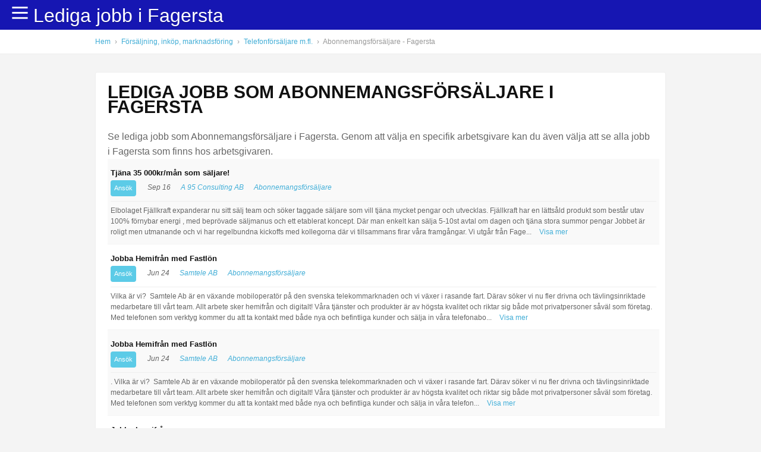

--- FILE ---
content_type: text/html; charset=UTF-8
request_url: https://www.ledigajobbfagersta.se/yrke/abonnemangsforsaljare
body_size: 51027
content:
<!DOCTYPE html>
<html>
<head>
<script type="text/javascript" charset="utf-8">
dataLayer = [{
	'City':'Fagersta',
	'Pagetype':'Profession',
	'Profession':'Abonnemangsförsäljare',
    'Query':'Abonnemangsförsäljare '
}];

</script>    

<meta http-equiv="Content-Type" content="text/html; charset=utf-8" />
<title>Lediga jobb Abonnemangsförsäljare Fagersta | ledigajobbfagersta.se</title>
<meta name="description" content="Se lediga jobb som Abonnemangsförsäljare i Fagersta. Genom att välja en specifik arbetsgivare kan du även välja att se alla jobb i Fagersta som finns hos arbetsgivaren." />
<meta name="viewport" content="width=device-width, initial-scale=1, maximum-scale=1">



 
<style>
* {margin: 0;padding: 0;}body {font-family: 'Roboto', Arial, Helvetica, sans-serif;font-size: 16px;line-height: 1.6em;font-weight: 300;background: #f4f4f4;color: #666;margin: 0px;padding: 0 0 0 0;}input {font-family: 'Roboto', Arial, Helvetica, sans-serif;}a {color: #41ADD6;border: none;outline: none;text-decoration: none;-webkit-transition: all 0.3s ease-in-out;-moz-transition: all 0.3s ease-in-out;-o-transition: all 0.3s ease-in-out;transition: all 0.3s ease-in-out;}a:hover {color: #666;}p {margin: 0 0 20px 0;}img {border: none;}h1, h2, h3, h4, h5 {font-family: 'Montserrat', Arial, Helvetica, sans-serif;font-weight: 700;text-transform: uppercase;color: #111;}h1, h2 {margin: 0 0 25px 0;font-size: 30px;}h2.more-margin {margin: 0 0 35px 0;}h1.center, h2.center {text-align: center;}.alignleft {float: left;}.alignright {float: right;}.container {width: 100%;margin: 0px auto;padding: 50px 0;background: #fff;z-index: 0;position: relative;}.container.top {background: #fff;position: fixed;top: 0;left: 0;padding: 0;z-index: 10;}.container.margin-content {padding: 50px 0 20px 0;}.container.top.fixed {-webkit-box-shadow: 0 1px 4px rgba(0, 0, 0, 0.12);-moz-box-shadow: 0 1px 4px rgba(0, 0, 0, 0.12);box-shadow: 0 1px 4px rgba(0, 0, 0, 0.12);}.container.header {background: #1616b2;padding: 0;position: fixed;top: 0;left: 0;z-index: 1500;}.container.header .wrapper {padding: 18px 0;}.container.grey {background: #F5F6F8;}.container.footer {background: #ddd;padding: 30px 0;color: #aaa;}.container.copyright {background: #ccc;padding: 20px 0;color: #aaa;text-align: center;font-family: 'Montserrat', Arial, Helvetica, sans-serif;font-weight: 400;text-transform: uppercase;font-size: 14px;}.container.breadcrumb {padding: 8px 0 7px 0;font-size: 12px;margin-top: -30px;margin-bottom: 30px;border-bottom: 1px solid #eee;}.wrapper {max-width: 960px;margin: 0px auto;position: relative;}.wrapper.bg {padding: 20px;background: #fff;-webkit-box-sizing: border-box;-moz-box-sizing: border-box;box-sizing: border-box;margin: 0px auto 10px auto;border: 1px solid #eee;-moz-border-radius: 3px;-webkit-border-radius: 3px;border-radius: 3px;}.wrapper.footer {color: #888;font-size: 13px;margin: 0px auto 30px auto;}.wrapper:before, .wrapper:after {content: " ";display: table;}.wrapper:after {clear: both;}.wrapper {*zoom: 1;}.logo {color: #fff;font-size: 32px;margin: 2px 0 0 0;float: left;text-shadow: 0 2px 0 rgba(0, 0, 0, 0.15);}.logo:hover {color: #fff;opacity: 0.8;}.container.top .alignright {margin: 13px 0 0 0;}h1.pitch {width: 100%;float: left;margin: 0 0 20px 0;background: #eee;}.menu {float: right;margin: -1px 0 0 20px;cursor: pointer;line-height: 0.8em;}.menu .fa {font-size: 34px;color: #fff;}.searchbox {width: 100%;height: 50px;float: left;margin: 0 0 20px 0;background: #eee;}.job {width: 100%;float: left;padding: 11px 5px;border-bottom: 1px solid #f4f4f4;position: relative;font-size: 12px;text-shadow: 0 1px 0 #fff;}.job.alt {background: #f9f9f9;}.job:hover {background: #f6fafe;border-bottom: 1px solid #edf1f5;}.job h2 {float: left;font-size: 13px;width: 92%;padding: 0 0 0 0;margin: 0 15px 0 0;text-transform: none;}.job h2 a {float: left;color: #333;}.job .cat {float: left;margin: 0 15px 0 0;}.job .who {float: left;margin: 0 45px 0 0;}.job .where {float: left;margin: 0;}.job .date {float: right;font-size: 11px;margin: -13px 0 0 0;color: #c4c4c4;}.job .new {width: 28px;height: 22px;position: absolute;top: 13px;left: -35px;text-indent: -9999px;background: url(../images/new.png) no-repeat;}.job .fa {margin-right: 5px;}.job-info {width: 100%;float: left;padding: 6px 0 0 0;margin: 8px 0 0 0;line-height: 1.5em;border-top: 1px solid #eee;}.job-info .full {display: none;}.show-more-job, .show-less-job {margin: 0 0 0 10px;color: #41ADD6;cursor: pointer;}.meta_date {font-size: 12px;float: left;width: 100%;}.meta_date span {color: #ccc;margin: 0 5px 0 0;}.meta_date em {color: #eee;font-size: 11px;margin: 0 10px;}.apply {width: 600px;padding: 60px 15px 15px 15px;background: #ffffed;border-bottom: 1px solid #f4f3e9;position: relative;float: left;}.apply #apply_banner {height: 37px;padding: 6px 30px 0 40px;background: url(../images/apply_banner.png) no-repeat;color: #fff;text-shadow: 0 1px 0 #999;font-weight: bold;font-size: 12px;position: absolute;top: 10px;left: -30px;}.apply #apply_banner span {height: 34px;width: 10px;background: url(../images/apply_banner.png) no-repeat top right;position: absolute;top: 0;right: 0;}.sidebar .logo {width: 100%;text-align: center;padding: 10px;margin: 0 0 15px 0;border: 1px solid #eee;float: left;-webkit-box-sizing: border-box;-moz-box-sizing: border-box;box-sizing: border-box;-moz-border-radius: 3px;-webkit-border-radius: 3px;border-radius: 3px;}.sidebar h4 {font-size: 15px;padding: 1px 0;margin: 0 0 10px 0;}.sidebar ul {width: 100%;float: left;font-size: 12px;list-style-type: none;margin: 0 0 20px 0;padding: 0 0 15px 0;border-bottom: 1px dotted #eee;}.sidebar ul li {margin: 0 0 5px 0;padding: 0;}.sidebar ul li span {color: #ccc;}.sidebar ul li .fa {margin: 0 3px 0 0;}.main {width: 560px;float: left;}.main.frontpage {width: 69.5%;}.sidebar-map {width: 30%;float: right;}.sidebar {width: 300px;float: right;}.sidebar-form {width: 100%;float: left;margin: 0 0 15px 0;}.sidebar-form .sub {width: 60%;float: left;margin: 0 10px 0 0;border: none;background: #eee;padding: 6px 8px;-moz-border-radius: 2px;-webkit-border-radius: 2px;border-radius: 2px;}.sidebar-form .btn {border: none;padding: 5px 8px;}.sub-icons a {margin: 0 5px 0 0;}.column {float: left;-webkit-box-sizing: border-box;-moz-box-sizing: border-box;box-sizing: border-box;margin: 0 3% 20px 0;}.column.last {margin: 0 0 20px 0;}.column.three {width: 31.2%;}.column.four {margin: 0 2% 20px 0;width: 23%;}#map {height: 600px;}#map-wide {width: 100%;height: 800px;margin: 0;float: left;}#map-small {width: 100%;height: 230px;margin: 0;float: left;}.pagination {width: 100%;float: left;padding: 20px 0 0 0;}.pagination div {float: left;font-size: 13px;line-height: 1.4em;margin: 0 5px 0 0;}.pagination div a {width: 28px;height: 25px;padding: 3px 0 0 0;font-weight: bold;text-align: center;float: left;color: #999;text-shadow: 0 1px 0 #fff;background: #fff url(../images/backend/sprite_pagination.png) no-repeat;}.pagination div a:hover {color: #348db7;}.pagination div.cur {width: 28px;height: 25px;padding: 3px 0 0 0;font-weight: bold;text-align: center;float: left;color: #fff;text-shadow: 0 1px 0 #333;background: url(../images/backend/sprite_pagination.png) no-repeat -139px 0;}.pagination div.num a:hover {color: #333;background: #fff url(../images/backend/sprite_pagination.png) no-repeat -56px 0;}.pagination div.next, .pagination div.prev {width: 28px;height: 28px;padding: 0;text-indent: -9999px;}.pagination div.next {background: url(../images/backend/sprite_pagination.png) no-repeat -111px 0;}.pagination div.prev {background: url(../images/backend/sprite_pagination.png) no-repeat -28px 0;}.btn {text-transform: uppercase;padding: 10px 20px;color: #fff;background: #5ccbe7;float: left;font-size: 14px;font-family: 'Montserrat', Arial, Helvetica, sans-serif;font-weight: 400;-moz-border-radius: 4px;-webkit-border-radius: 4px;border-radius: 4px;cursor: pointer;text-shadow: none;}.btn.right {margin: 0 0 0 6px;float: right;}.btn.job_btn {margin: 0 10px 0 0;}.btn.small {font-size: 11px;padding: 1px 6px;text-transform: none;}.btn.orange {background: #F47B26;}.btn.grey {background: #eee;color: #888;}.btn:hover {color: #fff;background: #59c4df;}.btn.grey:hover {background: #ccc;color: #888;}.btn.orange:hover {color: #fff;background: #ea7624;}.btn.full {width: 100%;text-align: center;-webkit-box-sizing: border-box;-moz-box-sizing: border-box;box-sizing: border-box;}.btn.center {text-align: center;}.box.colored {width: 260px;float: left;margin: 0 30px 30px 0;background: #fff;padding: 20px;-moz-border-radius: 3px;-webkit-border-radius: 3px;border-radius: 3px;cursor: pointer;-webkit-transition: all 0.2s ease-in-out;-moz-transition: all 0.2s ease-in-out;-o-transition: all 0.2s ease-in-out;transition: all 0.2s ease-in-out;}.box.colored:hover {-webkit-box-shadow: 0 2px 7px rgba(0, 0, 0, 0.07);-moz-box-shadow: 0 2px 7px rgba(0, 0, 0, 0.07);box-shadow: 0 2px 7px rgba(0, 0, 0, 0.07);}.box.colored.last {margin: 0 0 30px 0;}.box.colored h3 {font-size: 15px;font-weight: 400;margin: 0 0 10px 0;}.box.colored .image {width: 100%;height: 100px;float: left;background: #eee;margin: 0 0 10px 0;-moz-border-radius: 3px;-webkit-border-radius: 3px;border-radius: 3px;}.box.colored .image img {-moz-border-radius: 3px;-webkit-border-radius: 3px;border-radius: 3px;}.box.colored p {line-height: 1.3em;font-size: 14px;margin: 0 0 10px 0;}#breadcrumbs {color: #999;}#breadcrumbs em {font-style: normal;margin: 0 4px;}.pagination {width: 100%;float: left;}.pagination .page {padding: 5px 10px;background: #fff;float: left;margin: 0 10px 0 0;}.footer-categories {width: 100%;float: left;margin: 0 0 20px 0;border-bottom: 1px solid #9DAABF;}.footer-categories h4 {font-size: 14px;}.footer .box {width: auto;float: left;font-size: 14px;color: #d8e2f0;margin: 0 80px 0 0;}.footer .box-small {width: auto;float: left;font-size: 13px;color: #d8e2f0;margin: 0 30px 20px 0;}.footer .box.last {margin: 0;}.footer .box h3 {color: #fff;font-weight: 400;font-size: 16px;margin: 0 0 10px 0;}.footer .box a, .footer .box-small a {color: #d8e2f0;}.footer .box-small h4 a {color: #fff;}.footer .box a:hover {color: #fff;}.footer .box ul, .footer .box-small ul {list-style-type: none;}.newsletter-field {padding: 5px 10px 6px 10px;float: left;width: 200px;background: #fff;border: none;color: #888;margin: 0 10px 0 0;-moz-border-radius: 4px;-webkit-border-radius: 4px;border-radius: 4px;}.newsletter-submit {padding: 5px 10px;float: left;width: 80px;border: none;color: #fff;background: #74829C;text-transform: uppercase;-moz-border-radius: 4px;-webkit-border-radius: 4px;border-radius: 4px;}.newsletter-submit:hover {color: #74829C;background: #fff;}@media only screen and (max-width: 611px) {.wrapper {max-width: 100%;width: 100%;}.container.margin-content {padding: 30px 0 20px 0;}.container.header .wrapper {}.container.breadcrumb {padding: 8px 0 7px 10px;-webkit-box-sizing: border-box;-moz-box-sizing: border-box;box-sizing: border-box;}.logo {font-size: 26px;height: 40px;position: relative;top: 22px;left: 10px;}.menu {margin: 0 10px 0 0;}.sort-container .search-form {display: none;}.main {width: 100%;padding: 0 10px;-webkit-box-sizing: border-box;-moz-box-sizing: border-box;box-sizing: border-box;}.column.three {width: 31.2%;}.column.three, .column.four {margin: 0 2% 20px 0;width: 48%;}.sidebar {width: 100%;padding: 10px;float: left;margin-top: 10px;-webkit-box-sizing: border-box;-moz-box-sizing: border-box;box-sizing: border-box;}.main.frontpage {width: 100%;}.sidebar-map {width: 100%;float: left;}.main img {max-width: 100%;}#map {height: 140px;margin: 15px 0 0 0;}h1.pitch {margin: 0 0 20px 0;font-size: 28px;}h2 {font-size: 24px;padding-left: 10px;}.categories-front {margin: 0 0 15px 0;padding: 10px 10px 0 10px;}.categories-front a {padding: 2px 10px;font-size: 14px;}.product-info {-webkit-box-sizing: border-box;-moz-box-sizing: border-box;box-sizing: border-box;padding: 10px 10px;margin-bottom: 5px;}.retailer .to-store {width: 100%;float: left;margin: 10px 0 0 0;text-align: center;-webkit-box-sizing: border-box;-moz-box-sizing: border-box;box-sizing: border-box;padding-top: 7px;padding-bottom: 7px;}.product-properties {-webkit-box-sizing: border-box;-moz-box-sizing: border-box;box-sizing: border-box;padding: 0 10px;}.product-grid {width: 44.5%;height: 205px;margin: 2% 0 2% 3.5%;}.product-grid.last {margin: 2% 0 2% 3.5%;}.footer-categories {-webkit-box-sizing: border-box;-moz-box-sizing: border-box;box-sizing: border-box;padding: 0 10px;}.footer-categories h4 {font-size: 13px;}.footer .box {margin: 0 30px 0 10px;}.footer .box.last {margin-left: 10px;}.footer .box-small {margin: 0 20px 20px 0;}.newsletter-field {width: 180px;}}@media only screen and (max-width: 767px) and (orientation : landscape) {.container.header .wrapper {background-size: 60%;}.product-grid {width: 29%;height: 205px;margin: 2% 0 2% 3.5%;}.retailer .to-store {width: auto;float: rights;margin: 0 0 0 0;}.footer .box-small {margin: 0 40px 20px 0;}.footer .box.last {width: 260px;}.newsletter-field {width: 150px;}}@media only screen and (min-width: 768px) and (max-width: 1200px) {.wrapper {max-width: 100%;width: 100%;}.container.margin-content {padding: 30px 0 20px 0;}.container.header .wrapper {}.wrapper {padding-left: 10px;padding-right: 10px;-webkit-box-sizing: border-box;-moz-box-sizing: border-box;box-sizing: border-box;}.container.breadcrumb {padding: 8px 0 7px 10px;-webkit-box-sizing: border-box;-moz-box-sizing: border-box;box-sizing: border-box;}.menu {margin: 0 10px 0 0;}.sort-container .search {width: 280px;margin-right: 15px;}.sort-container .search-form {margin: 3px 0 0 0;}.main {width: 100%;}.sidebar {width: 100%;padding: 10px;float: left;margin-top: 10px;-webkit-box-sizing: border-box;-moz-box-sizing: border-box;box-sizing: border-box;}}@media only screen and (min-width: 768px) and (max-width: 1200px) and (orientation : landscape) {.main {width: 690px;}.sidebar {width: 300px;float: right;}}</style>


<script type="text/javascript" charset="utf-8">
/*! jQuery v1.7.1 jquery.com | jquery.org/license */
(function(a,b){function cy(a){return f.isWindow(a)?a:a.nodeType===9?a.defaultView||a.parentWindow:!1}function cv(a){if(!ck[a]){var b=c.body,d=f("<"+a+">").appendTo(b),e=d.css("display");d.remove();if(e==="none"||e===""){cl||(cl=c.createElement("iframe"),cl.frameBorder=cl.width=cl.height=0),b.appendChild(cl);if(!cm||!cl.createElement)cm=(cl.contentWindow||cl.contentDocument).document,cm.write((c.compatMode==="CSS1Compat"?"<!doctype html>":"")+"<html><body>"),cm.close();d=cm.createElement(a),cm.body.appendChild(d),e=f.css(d,"display"),b.removeChild(cl)}ck[a]=e}return ck[a]}function cu(a,b){var c={};f.each(cq.concat.apply([],cq.slice(0,b)),function(){c[this]=a});return c}function ct(){cr=b}function cs(){setTimeout(ct,0);return cr=f.now()}function cj(){try{return new a.ActiveXObject("Microsoft.XMLHTTP")}catch(b){}}function ci(){try{return new a.XMLHttpRequest}catch(b){}}function cc(a,c){a.dataFilter&&(c=a.dataFilter(c,a.dataType));var d=a.dataTypes,e={},g,h,i=d.length,j,k=d[0],l,m,n,o,p;for(g=1;g<i;g++){if(g===1)for(h in a.converters)typeof h=="string"&&(e[h.toLowerCase()]=a.converters[h]);l=k,k=d[g];if(k==="*")k=l;else if(l!=="*"&&l!==k){m=l+" "+k,n=e[m]||e["* "+k];if(!n){p=b;for(o in e){j=o.split(" ");if(j[0]===l||j[0]==="*"){p=e[j[1]+" "+k];if(p){o=e[o],o===!0?n=p:p===!0&&(n=o);break}}}}!n&&!p&&f.error("No conversion from "+m.replace(" "," to ")),n!==!0&&(c=n?n(c):p(o(c)))}}return c}function cb(a,c,d){var e=a.contents,f=a.dataTypes,g=a.responseFields,h,i,j,k;for(i in g)i in d&&(c[g[i]]=d[i]);while(f[0]==="*")f.shift(),h===b&&(h=a.mimeType||c.getResponseHeader("content-type"));if(h)for(i in e)if(e[i]&&e[i].test(h)){f.unshift(i);break}if(f[0]in d)j=f[0];else{for(i in d){if(!f[0]||a.converters[i+" "+f[0]]){j=i;break}k||(k=i)}j=j||k}if(j){j!==f[0]&&f.unshift(j);return d[j]}}function ca(a,b,c,d){if(f.isArray(b))f.each(b,function(b,e){c||bE.test(a)?d(a,e):ca(a+"["+(typeof e=="object"||f.isArray(e)?b:"")+"]",e,c,d)});else if(!c&&b!=null&&typeof b=="object")for(var e in b)ca(a+"["+e+"]",b[e],c,d);else d(a,b)}function b_(a,c){var d,e,g=f.ajaxSettings.flatOptions||{};for(d in c)c[d]!==b&&((g[d]?a:e||(e={}))[d]=c[d]);e&&f.extend(!0,a,e)}function b$(a,c,d,e,f,g){f=f||c.dataTypes[0],g=g||{},g[f]=!0;var h=a[f],i=0,j=h?h.length:0,k=a===bT,l;for(;i<j&&(k||!l);i++)l=h[i](c,d,e),typeof l=="string"&&(!k||g[l]?l=b:(c.dataTypes.unshift(l),l=b$(a,c,d,e,l,g)));(k||!l)&&!g["*"]&&(l=b$(a,c,d,e,"*",g));return l}function bZ(a){return function(b,c){typeof b!="string"&&(c=b,b="*");if(f.isFunction(c)){var d=b.toLowerCase().split(bP),e=0,g=d.length,h,i,j;for(;e<g;e++)h=d[e],j=/^\+/.test(h),j&&(h=h.substr(1)||"*"),i=a[h]=a[h]||[],i[j?"unshift":"push"](c)}}}function bC(a,b,c){var d=b==="width"?a.offsetWidth:a.offsetHeight,e=b==="width"?bx:by,g=0,h=e.length;if(d>0){if(c!=="border")for(;g<h;g++)c||(d-=parseFloat(f.css(a,"padding"+e[g]))||0),c==="margin"?d+=parseFloat(f.css(a,c+e[g]))||0:d-=parseFloat(f.css(a,"border"+e[g]+"Width"))||0;return d+"px"}d=bz(a,b,b);if(d<0||d==null)d=a.style[b]||0;d=parseFloat(d)||0;if(c)for(;g<h;g++)d+=parseFloat(f.css(a,"padding"+e[g]))||0,c!=="padding"&&(d+=parseFloat(f.css(a,"border"+e[g]+"Width"))||0),c==="margin"&&(d+=parseFloat(f.css(a,c+e[g]))||0);return d+"px"}function bp(a,b){b.src?f.ajax({url:b.src,async:!1,dataType:"script"}):f.globalEval((b.text||b.textContent||b.innerHTML||"").replace(bf,"/*$0*/")),b.parentNode&&b.parentNode.removeChild(b)}function bo(a){var b=c.createElement("div");bh.appendChild(b),b.innerHTML=a.outerHTML;return b.firstChild}function bn(a){var b=(a.nodeName||"").toLowerCase();b==="input"?bm(a):b!=="script"&&typeof a.getElementsByTagName!="undefined"&&f.grep(a.getElementsByTagName("input"),bm)}function bm(a){if(a.type==="checkbox"||a.type==="radio")a.defaultChecked=a.checked}function bl(a){return typeof a.getElementsByTagName!="undefined"?a.getElementsByTagName("*"):typeof a.querySelectorAll!="undefined"?a.querySelectorAll("*"):[]}function bk(a,b){var c;if(b.nodeType===1){b.clearAttributes&&b.clearAttributes(),b.mergeAttributes&&b.mergeAttributes(a),c=b.nodeName.toLowerCase();if(c==="object")b.outerHTML=a.outerHTML;else if(c!=="input"||a.type!=="checkbox"&&a.type!=="radio"){if(c==="option")b.selected=a.defaultSelected;else if(c==="input"||c==="textarea")b.defaultValue=a.defaultValue}else a.checked&&(b.defaultChecked=b.checked=a.checked),b.value!==a.value&&(b.value=a.value);b.removeAttribute(f.expando)}}function bj(a,b){if(b.nodeType===1&&!!f.hasData(a)){var c,d,e,g=f._data(a),h=f._data(b,g),i=g.events;if(i){delete h.handle,h.events={};for(c in i)for(d=0,e=i[c].length;d<e;d++)f.event.add(b,c+(i[c][d].namespace?".":"")+i[c][d].namespace,i[c][d],i[c][d].data)}h.data&&(h.data=f.extend({},h.data))}}function bi(a,b){return f.nodeName(a,"table")?a.getElementsByTagName("tbody")[0]||a.appendChild(a.ownerDocument.createElement("tbody")):a}function U(a){var b=V.split("|"),c=a.createDocumentFragment();if(c.createElement)while(b.length)c.createElement(b.pop());return c}function T(a,b,c){b=b||0;if(f.isFunction(b))return f.grep(a,function(a,d){var e=!!b.call(a,d,a);return e===c});if(b.nodeType)return f.grep(a,function(a,d){return a===b===c});if(typeof b=="string"){var d=f.grep(a,function(a){return a.nodeType===1});if(O.test(b))return f.filter(b,d,!c);b=f.filter(b,d)}return f.grep(a,function(a,d){return f.inArray(a,b)>=0===c})}function S(a){return!a||!a.parentNode||a.parentNode.nodeType===11}function K(){return!0}function J(){return!1}function n(a,b,c){var d=b+"defer",e=b+"queue",g=b+"mark",h=f._data(a,d);h&&(c==="queue"||!f._data(a,e))&&(c==="mark"||!f._data(a,g))&&setTimeout(function(){!f._data(a,e)&&!f._data(a,g)&&(f.removeData(a,d,!0),h.fire())},0)}function m(a){for(var b in a){if(b==="data"&&f.isEmptyObject(a[b]))continue;if(b!=="toJSON")return!1}return!0}function l(a,c,d){if(d===b&&a.nodeType===1){var e="data-"+c.replace(k,"-$1").toLowerCase();d=a.getAttribute(e);if(typeof d=="string"){try{d=d==="true"?!0:d==="false"?!1:d==="null"?null:f.isNumeric(d)?parseFloat(d):j.test(d)?f.parseJSON(d):d}catch(g){}f.data(a,c,d)}else d=b}return d}function h(a){var b=g[a]={},c,d;a=a.split(/\s+/);for(c=0,d=a.length;c<d;c++)b[a[c]]=!0;return b}var c=a.document,d=a.navigator,e=a.location,f=function(){function J(){if(!e.isReady){try{c.documentElement.doScroll("left")}catch(a){setTimeout(J,1);return}e.ready()}}var e=function(a,b){return new e.fn.init(a,b,h)},f=a.jQuery,g=a.$,h,i=/^(?:[^#<]*(<[\w\W]+>)[^>]*$|#([\w\-]*)$)/,j=/\S/,k=/^\s+/,l=/\s+$/,m=/^<(\w+)\s*\/?>(?:<\/\1>)?$/,n=/^[\],:{}\s]*$/,o=/\\(?:["\\\/bfnrt]|u[0-9a-fA-F]{4})/g,p=/"[^"\\\n\r]*"|true|false|null|-?\d+(?:\.\d*)?(?:[eE][+\-]?\d+)?/g,q=/(?:^|:|,)(?:\s*\[)+/g,r=/(webkit)[ \/]([\w.]+)/,s=/(opera)(?:.*version)?[ \/]([\w.]+)/,t=/(msie) ([\w.]+)/,u=/(mozilla)(?:.*? rv:([\w.]+))?/,v=/-([a-z]|[0-9])/ig,w=/^-ms-/,x=function(a,b){return(b+"").toUpperCase()},y=d.userAgent,z,A,B,C=Object.prototype.toString,D=Object.prototype.hasOwnProperty,E=Array.prototype.push,F=Array.prototype.slice,G=String.prototype.trim,H=Array.prototype.indexOf,I={};e.fn=e.prototype={constructor:e,init:function(a,d,f){var g,h,j,k;if(!a)return this;if(a.nodeType){this.context=this[0]=a,this.length=1;return this}if(a==="body"&&!d&&c.body){this.context=c,this[0]=c.body,this.selector=a,this.length=1;return this}if(typeof a=="string"){a.charAt(0)!=="<"||a.charAt(a.length-1)!==">"||a.length<3?g=i.exec(a):g=[null,a,null];if(g&&(g[1]||!d)){if(g[1]){d=d instanceof e?d[0]:d,k=d?d.ownerDocument||d:c,j=m.exec(a),j?e.isPlainObject(d)?(a=[c.createElement(j[1])],e.fn.attr.call(a,d,!0)):a=[k.createElement(j[1])]:(j=e.buildFragment([g[1]],[k]),a=(j.cacheable?e.clone(j.fragment):j.fragment).childNodes);return e.merge(this,a)}h=c.getElementById(g[2]);if(h&&h.parentNode){if(h.id!==g[2])return f.find(a);this.length=1,this[0]=h}this.context=c,this.selector=a;return this}return!d||d.jquery?(d||f).find(a):this.constructor(d).find(a)}if(e.isFunction(a))return f.ready(a);a.selector!==b&&(this.selector=a.selector,this.context=a.context);return e.makeArray(a,this)},selector:"",jquery:"1.7.1",length:0,size:function(){return this.length},toArray:function(){return F.call(this,0)},get:function(a){return a==null?this.toArray():a<0?this[this.length+a]:this[a]},pushStack:function(a,b,c){var d=this.constructor();e.isArray(a)?E.apply(d,a):e.merge(d,a),d.prevObject=this,d.context=this.context,b==="find"?d.selector=this.selector+(this.selector?" ":"")+c:b&&(d.selector=this.selector+"."+b+"("+c+")");return d},each:function(a,b){return e.each(this,a,b)},ready:function(a){e.bindReady(),A.add(a);return this},eq:function(a){a=+a;return a===-1?this.slice(a):this.slice(a,a+1)},first:function(){return this.eq(0)},last:function(){return this.eq(-1)},slice:function(){return this.pushStack(F.apply(this,arguments),"slice",F.call(arguments).join(","))},map:function(a){return this.pushStack(e.map(this,function(b,c){return a.call(b,c,b)}))},end:function(){return this.prevObject||this.constructor(null)},push:E,sort:[].sort,splice:[].splice},e.fn.init.prototype=e.fn,e.extend=e.fn.extend=function(){var a,c,d,f,g,h,i=arguments[0]||{},j=1,k=arguments.length,l=!1;typeof i=="boolean"&&(l=i,i=arguments[1]||{},j=2),typeof i!="object"&&!e.isFunction(i)&&(i={}),k===j&&(i=this,--j);for(;j<k;j++)if((a=arguments[j])!=null)for(c in a){d=i[c],f=a[c];if(i===f)continue;l&&f&&(e.isPlainObject(f)||(g=e.isArray(f)))?(g?(g=!1,h=d&&e.isArray(d)?d:[]):h=d&&e.isPlainObject(d)?d:{},i[c]=e.extend(l,h,f)):f!==b&&(i[c]=f)}return i},e.extend({noConflict:function(b){a.$===e&&(a.$=g),b&&a.jQuery===e&&(a.jQuery=f);return e},isReady:!1,readyWait:1,holdReady:function(a){a?e.readyWait++:e.ready(!0)},ready:function(a){if(a===!0&&!--e.readyWait||a!==!0&&!e.isReady){if(!c.body)return setTimeout(e.ready,1);e.isReady=!0;if(a!==!0&&--e.readyWait>0)return;A.fireWith(c,[e]),e.fn.trigger&&e(c).trigger("ready").off("ready")}},bindReady:function(){if(!A){A=e.Callbacks("once memory");if(c.readyState==="complete")return setTimeout(e.ready,1);if(c.addEventListener)c.addEventListener("DOMContentLoaded",B,!1),a.addEventListener("load",e.ready,!1);else if(c.attachEvent){c.attachEvent("onreadystatechange",B),a.attachEvent("onload",e.ready);var b=!1;try{b=a.frameElement==null}catch(d){}c.documentElement.doScroll&&b&&J()}}},isFunction:function(a){return e.type(a)==="function"},isArray:Array.isArray||function(a){return e.type(a)==="array"},isWindow:function(a){return a&&typeof a=="object"&&"setInterval"in a},isNumeric:function(a){return!isNaN(parseFloat(a))&&isFinite(a)},type:function(a){return a==null?String(a):I[C.call(a)]||"object"},isPlainObject:function(a){if(!a||e.type(a)!=="object"||a.nodeType||e.isWindow(a))return!1;try{if(a.constructor&&!D.call(a,"constructor")&&!D.call(a.constructor.prototype,"isPrototypeOf"))return!1}catch(c){return!1}var d;for(d in a);return d===b||D.call(a,d)},isEmptyObject:function(a){for(var b in a)return!1;return!0},error:function(a){throw new Error(a)},parseJSON:function(b){if(typeof b!="string"||!b)return null;b=e.trim(b);if(a.JSON&&a.JSON.parse)return a.JSON.parse(b);if(n.test(b.replace(o,"@").replace(p,"]").replace(q,"")))return(new Function("return "+b))();e.error("Invalid JSON: "+b)},parseXML:function(c){var d,f;try{a.DOMParser?(f=new DOMParser,d=f.parseFromString(c,"text/xml")):(d=new ActiveXObject("Microsoft.XMLDOM"),d.async="false",d.loadXML(c))}catch(g){d=b}(!d||!d.documentElement||d.getElementsByTagName("parsererror").length)&&e.error("Invalid XML: "+c);return d},noop:function(){},globalEval:function(b){b&&j.test(b)&&(a.execScript||function(b){a.eval.call(a,b)})(b)},camelCase:function(a){return a.replace(w,"ms-").replace(v,x)},nodeName:function(a,b){return a.nodeName&&a.nodeName.toUpperCase()===b.toUpperCase()},each:function(a,c,d){var f,g=0,h=a.length,i=h===b||e.isFunction(a);if(d){if(i){for(f in a)if(c.apply(a[f],d)===!1)break}else for(;g<h;)if(c.apply(a[g++],d)===!1)break}else if(i){for(f in a)if(c.call(a[f],f,a[f])===!1)break}else for(;g<h;)if(c.call(a[g],g,a[g++])===!1)break;return a},trim:G?function(a){return a==null?"":G.call(a)}:function(a){return a==null?"":(a+"").replace(k,"").replace(l,"")},makeArray:function(a,b){var c=b||[];if(a!=null){var d=e.type(a);a.length==null||d==="string"||d==="function"||d==="regexp"||e.isWindow(a)?E.call(c,a):e.merge(c,a)}return c},inArray:function(a,b,c){var d;if(b){if(H)return H.call(b,a,c);d=b.length,c=c?c<0?Math.max(0,d+c):c:0;for(;c<d;c++)if(c in b&&b[c]===a)return c}return-1},merge:function(a,c){var d=a.length,e=0;if(typeof c.length=="number")for(var f=c.length;e<f;e++)a[d++]=c[e];else while(c[e]!==b)a[d++]=c[e++];a.length=d;return a},grep:function(a,b,c){var d=[],e;c=!!c;for(var f=0,g=a.length;f<g;f++)e=!!b(a[f],f),c!==e&&d.push(a[f]);return d},map:function(a,c,d){var f,g,h=[],i=0,j=a.length,k=a instanceof e||j!==b&&typeof j=="number"&&(j>0&&a[0]&&a[j-1]||j===0||e.isArray(a));if(k)for(;i<j;i++)f=c(a[i],i,d),f!=null&&(h[h.length]=f);else for(g in a)f=c(a[g],g,d),f!=null&&(h[h.length]=f);return h.concat.apply([],h)},guid:1,proxy:function(a,c){if(typeof c=="string"){var d=a[c];c=a,a=d}if(!e.isFunction(a))return b;var f=F.call(arguments,2),g=function(){return a.apply(c,f.concat(F.call(arguments)))};g.guid=a.guid=a.guid||g.guid||e.guid++;return g},access:function(a,c,d,f,g,h){var i=a.length;if(typeof c=="object"){for(var j in c)e.access(a,j,c[j],f,g,d);return a}if(d!==b){f=!h&&f&&e.isFunction(d);for(var k=0;k<i;k++)g(a[k],c,f?d.call(a[k],k,g(a[k],c)):d,h);return a}return i?g(a[0],c):b},now:function(){return(new Date).getTime()},uaMatch:function(a){a=a.toLowerCase();var b=r.exec(a)||s.exec(a)||t.exec(a)||a.indexOf("compatible")<0&&u.exec(a)||[];return{browser:b[1]||"",version:b[2]||"0"}},sub:function(){function a(b,c){return new a.fn.init(b,c)}e.extend(!0,a,this),a.superclass=this,a.fn=a.prototype=this(),a.fn.constructor=a,a.sub=this.sub,a.fn.init=function(d,f){f&&f instanceof e&&!(f instanceof a)&&(f=a(f));return e.fn.init.call(this,d,f,b)},a.fn.init.prototype=a.fn;var b=a(c);return a},browser:{}}),e.each("Boolean Number String Function Array Date RegExp Object".split(" "),function(a,b){I["[object "+b+"]"]=b.toLowerCase()}),z=e.uaMatch(y),z.browser&&(e.browser[z.browser]=!0,e.browser.version=z.version),e.browser.webkit&&(e.browser.safari=!0),j.test(" ")&&(k=/^[\s\xA0]+/,l=/[\s\xA0]+$/),h=e(c),c.addEventListener?B=function(){c.removeEventListener("DOMContentLoaded",B,!1),e.ready()}:c.attachEvent&&(B=function(){c.readyState==="complete"&&(c.detachEvent("onreadystatechange",B),e.ready())});return e}(),g={};f.Callbacks=function(a){a=a?g[a]||h(a):{};var c=[],d=[],e,i,j,k,l,m=function(b){var d,e,g,h,i;for(d=0,e=b.length;d<e;d++)g=b[d],h=f.type(g),h==="array"?m(g):h==="function"&&(!a.unique||!o.has(g))&&c.push(g)},n=function(b,f){f=f||[],e=!a.memory||[b,f],i=!0,l=j||0,j=0,k=c.length;for(;c&&l<k;l++)if(c[l].apply(b,f)===!1&&a.stopOnFalse){e=!0;break}i=!1,c&&(a.once?e===!0?o.disable():c=[]:d&&d.length&&(e=d.shift(),o.fireWith(e[0],e[1])))},o={add:function(){if(c){var a=c.length;m(arguments),i?k=c.length:e&&e!==!0&&(j=a,n(e[0],e[1]))}return this},remove:function(){if(c){var b=arguments,d=0,e=b.length;for(;d<e;d++)for(var f=0;f<c.length;f++)if(b[d]===c[f]){i&&f<=k&&(k--,f<=l&&l--),c.splice(f--,1);if(a.unique)break}}return this},has:function(a){if(c){var b=0,d=c.length;for(;b<d;b++)if(a===c[b])return!0}return!1},empty:function(){c=[];return this},disable:function(){c=d=e=b;return this},disabled:function(){return!c},lock:function(){d=b,(!e||e===!0)&&o.disable();return this},locked:function(){return!d},fireWith:function(b,c){d&&(i?a.once||d.push([b,c]):(!a.once||!e)&&n(b,c));return this},fire:function(){o.fireWith(this,arguments);return this},fired:function(){return!!e}};return o};var i=[].slice;f.extend({Deferred:function(a){var b=f.Callbacks("once memory"),c=f.Callbacks("once memory"),d=f.Callbacks("memory"),e="pending",g={resolve:b,reject:c,notify:d},h={done:b.add,fail:c.add,progress:d.add,state:function(){return e},isResolved:b.fired,isRejected:c.fired,then:function(a,b,c){i.done(a).fail(b).progress(c);return this},always:function(){i.done.apply(i,arguments).fail.apply(i,arguments);return this},pipe:function(a,b,c){return f.Deferred(function(d){f.each({done:[a,"resolve"],fail:[b,"reject"],progress:[c,"notify"]},function(a,b){var c=b[0],e=b[1],g;f.isFunction(c)?i[a](function(){g=c.apply(this,arguments),g&&f.isFunction(g.promise)?g.promise().then(d.resolve,d.reject,d.notify):d[e+"With"](this===i?d:this,[g])}):i[a](d[e])})}).promise()},promise:function(a){if(a==null)a=h;else for(var b in h)a[b]=h[b];return a}},i=h.promise({}),j;for(j in g)i[j]=g[j].fire,i[j+"With"]=g[j].fireWith;i.done(function(){e="resolved"},c.disable,d.lock).fail(function(){e="rejected"},b.disable,d.lock),a&&a.call(i,i);return i},when:function(a){function m(a){return function(b){e[a]=arguments.length>1?i.call(arguments,0):b,j.notifyWith(k,e)}}function l(a){return function(c){b[a]=arguments.length>1?i.call(arguments,0):c,--g||j.resolveWith(j,b)}}var b=i.call(arguments,0),c=0,d=b.length,e=Array(d),g=d,h=d,j=d<=1&&a&&f.isFunction(a.promise)?a:f.Deferred(),k=j.promise();if(d>1){for(;c<d;c++)b[c]&&b[c].promise&&f.isFunction(b[c].promise)?b[c].promise().then(l(c),j.reject,m(c)):--g;g||j.resolveWith(j,b)}else j!==a&&j.resolveWith(j,d?[a]:[]);return k}}),f.support=function(){var b,d,e,g,h,i,j,k,l,m,n,o,p,q=c.createElement("div"),r=c.documentElement;q.setAttribute("className","t"),q.innerHTML="   <link/><table></table><a href='/a' style='top:1px;float:left;opacity:.55;'>a</a><input type='checkbox'/>",d=q.getElementsByTagName("*"),e=q.getElementsByTagName("a")[0];if(!d||!d.length||!e)return{};g=c.createElement("select"),h=g.appendChild(c.createElement("option")),i=q.getElementsByTagName("input")[0],b={leadingWhitespace:q.firstChild.nodeType===3,tbody:!q.getElementsByTagName("tbody").length,htmlSerialize:!!q.getElementsByTagName("link").length,style:/top/.test(e.getAttribute("style")),hrefNormalized:e.getAttribute("href")==="/a",opacity:/^0.55/.test(e.style.opacity),cssFloat:!!e.style.cssFloat,checkOn:i.value==="on",optSelected:h.selected,getSetAttribute:q.className!=="t",enctype:!!c.createElement("form").enctype,html5Clone:c.createElement("nav").cloneNode(!0).outerHTML!=="<:nav></:nav>",submitBubbles:!0,changeBubbles:!0,focusinBubbles:!1,deleteExpando:!0,noCloneEvent:!0,inlineBlockNeedsLayout:!1,shrinkWrapBlocks:!1,reliableMarginRight:!0},i.checked=!0,b.noCloneChecked=i.cloneNode(!0).checked,g.disabled=!0,b.optDisabled=!h.disabled;try{delete q.test}catch(s){b.deleteExpando=!1}!q.addEventListener&&q.attachEvent&&q.fireEvent&&(q.attachEvent("onclick",function(){b.noCloneEvent=!1}),q.cloneNode(!0).fireEvent("onclick")),i=c.createElement("input"),i.value="t",i.setAttribute("type","radio"),b.radioValue=i.value==="t",i.setAttribute("checked","checked"),q.appendChild(i),k=c.createDocumentFragment(),k.appendChild(q.lastChild),b.checkClone=k.cloneNode(!0).cloneNode(!0).lastChild.checked,b.appendChecked=i.checked,k.removeChild(i),k.appendChild(q),q.innerHTML="",a.getComputedStyle&&(j=c.createElement("div"),j.style.width="0",j.style.marginRight="0",q.style.width="2px",q.appendChild(j),b.reliableMarginRight=(parseInt((a.getComputedStyle(j,null)||{marginRight:0}).marginRight,10)||0)===0);if(q.attachEvent)for(o in{submit:1,change:1,focusin:1})n="on"+o,p=n in q,p||(q.setAttribute(n,"return;"),p=typeof q[n]=="function"),b[o+"Bubbles"]=p;k.removeChild(q),k=g=h=j=q=i=null,f(function(){var a,d,e,g,h,i,j,k,m,n,o,r=c.getElementsByTagName("body")[0];!r||(j=1,k="position:absolute;top:0;left:0;width:1px;height:1px;margin:0;",m="visibility:hidden;border:0;",n="style='"+k+"border:5px solid #000;padding:0;'",o="<div "+n+"><div></div></div>"+"<table "+n+" cellpadding='0' cellspacing='0'>"+"<tr><td></td></tr></table>",a=c.createElement("div"),a.style.cssText=m+"width:0;height:0;position:static;top:0;margin-top:"+j+"px",r.insertBefore(a,r.firstChild),q=c.createElement("div"),a.appendChild(q),q.innerHTML="<table><tr><td style='padding:0;border:0;display:none'></td><td>t</td></tr></table>",l=q.getElementsByTagName("td"),p=l[0].offsetHeight===0,l[0].style.display="",l[1].style.display="none",b.reliableHiddenOffsets=p&&l[0].offsetHeight===0,q.innerHTML="",q.style.width=q.style.paddingLeft="1px",f.boxModel=b.boxModel=q.offsetWidth===2,typeof q.style.zoom!="undefined"&&(q.style.display="inline",q.style.zoom=1,b.inlineBlockNeedsLayout=q.offsetWidth===2,q.style.display="",q.innerHTML="<div style='width:4px;'></div>",b.shrinkWrapBlocks=q.offsetWidth!==2),q.style.cssText=k+m,q.innerHTML=o,d=q.firstChild,e=d.firstChild,h=d.nextSibling.firstChild.firstChild,i={doesNotAddBorder:e.offsetTop!==5,doesAddBorderForTableAndCells:h.offsetTop===5},e.style.position="fixed",e.style.top="20px",i.fixedPosition=e.offsetTop===20||e.offsetTop===15,e.style.position=e.style.top="",d.style.overflow="hidden",d.style.position="relative",i.subtractsBorderForOverflowNotVisible=e.offsetTop===-5,i.doesNotIncludeMarginInBodyOffset=r.offsetTop!==j,r.removeChild(a),q=a=null,f.extend(b,i))});return b}();var j=/^(?:\{.*\}|\[.*\])$/,k=/([A-Z])/g;f.extend({cache:{},uuid:0,expando:"jQuery"+(f.fn.jquery+Math.random()).replace(/\D/g,""),noData:{embed:!0,object:"clsid:D27CDB6E-AE6D-11cf-96B8-444553540000",applet:!0},hasData:function(a){a=a.nodeType?f.cache[a[f.expando]]:a[f.expando];return!!a&&!m(a)},data:function(a,c,d,e){if(!!f.acceptData(a)){var g,h,i,j=f.expando,k=typeof c=="string",l=a.nodeType,m=l?f.cache:a,n=l?a[j]:a[j]&&j,o=c==="events";if((!n||!m[n]||!o&&!e&&!m[n].data)&&k&&d===b)return;n||(l?a[j]=n=++f.uuid:n=j),m[n]||(m[n]={},l||(m[n].toJSON=f.noop));if(typeof c=="object"||typeof c=="function")e?m[n]=f.extend(m[n],c):m[n].data=f.extend(m[n].data,c);g=h=m[n],e||(h.data||(h.data={}),h=h.data),d!==b&&(h[f.camelCase(c)]=d);if(o&&!h[c])return g.events;k?(i=h[c],i==null&&(i=h[f.camelCase(c)])):i=h;return i}},removeData:function(a,b,c){if(!!f.acceptData(a)){var d,e,g,h=f.expando,i=a.nodeType,j=i?f.cache:a,k=i?a[h]:h;if(!j[k])return;if(b){d=c?j[k]:j[k].data;if(d){f.isArray(b)||(b in d?b=[b]:(b=f.camelCase(b),b in d?b=[b]:b=b.split(" ")));for(e=0,g=b.length;e<g;e++)delete d[b[e]];if(!(c?m:f.isEmptyObject)(d))return}}if(!c){delete j[k].data;if(!m(j[k]))return}f.support.deleteExpando||!j.setInterval?delete j[k]:j[k]=null,i&&(f.support.deleteExpando?delete a[h]:a.removeAttribute?a.removeAttribute(h):a[h]=null)}},_data:function(a,b,c){return f.data(a,b,c,!0)},acceptData:function(a){if(a.nodeName){var b=f.noData[a.nodeName.toLowerCase()];if(b)return b!==!0&&a.getAttribute("classid")===b}return!0}}),f.fn.extend({data:function(a,c){var d,e,g,h=null;if(typeof a=="undefined"){if(this.length){h=f.data(this[0]);if(this[0].nodeType===1&&!f._data(this[0],"parsedAttrs")){e=this[0].attributes;for(var i=0,j=e.length;i<j;i++)g=e[i].name,g.indexOf("data-")===0&&(g=f.camelCase(g.substring(5)),l(this[0],g,h[g]));f._data(this[0],"parsedAttrs",!0)}}return h}if(typeof a=="object")return this.each(function(){f.data(this,a)});d=a.split("."),d[1]=d[1]?"."+d[1]:"";if(c===b){h=this.triggerHandler("getData"+d[1]+"!",[d[0]]),h===b&&this.length&&(h=f.data(this[0],a),h=l(this[0],a,h));return h===b&&d[1]?this.data(d[0]):h}return this.each(function(){var b=f(this),e=[d[0],c];b.triggerHandler("setData"+d[1]+"!",e),f.data(this,a,c),b.triggerHandler("changeData"+d[1]+"!",e)})},removeData:function(a){return this.each(function(){f.removeData(this,a)})}}),f.extend({_mark:function(a,b){a&&(b=(b||"fx")+"mark",f._data(a,b,(f._data(a,b)||0)+1))},_unmark:function(a,b,c){a!==!0&&(c=b,b=a,a=!1);if(b){c=c||"fx";var d=c+"mark",e=a?0:(f._data(b,d)||1)-1;e?f._data(b,d,e):(f.removeData(b,d,!0),n(b,c,"mark"))}},queue:function(a,b,c){var d;if(a){b=(b||"fx")+"queue",d=f._data(a,b),c&&(!d||f.isArray(c)?d=f._data(a,b,f.makeArray(c)):d.push(c));return d||[]}},dequeue:function(a,b){b=b||"fx";var c=f.queue(a,b),d=c.shift(),e={};d==="inprogress"&&(d=c.shift()),d&&(b==="fx"&&c.unshift("inprogress"),f._data(a,b+".run",e),d.call(a,function(){f.dequeue(a,b)},e)),c.length||(f.removeData(a,b+"queue "+b+".run",!0),n(a,b,"queue"))}}),f.fn.extend({queue:function(a,c){typeof a!="string"&&(c=a,a="fx");if(c===b)return f.queue(this[0],a);return this.each(function(){var b=f.queue(this,a,c);a==="fx"&&b[0]!=="inprogress"&&f.dequeue(this,a)})},dequeue:function(a){return this.each(function(){f.dequeue(this,a)})},delay:function(a,b){a=f.fx?f.fx.speeds[a]||a:a,b=b||"fx";return this.queue(b,function(b,c){var d=setTimeout(b,a);c.stop=function(){clearTimeout(d)}})},clearQueue:function(a){return this.queue(a||"fx",[])},promise:function(a,c){function m(){--h||d.resolveWith(e,[e])}typeof a!="string"&&(c=a,a=b),a=a||"fx";var d=f.Deferred(),e=this,g=e.length,h=1,i=a+"defer",j=a+"queue",k=a+"mark",l;while(g--)if(l=f.data(e[g],i,b,!0)||(f.data(e[g],j,b,!0)||f.data(e[g],k,b,!0))&&f.data(e[g],i,f.Callbacks("once memory"),!0))h++,l.add(m);m();return d.promise()}});var o=/[\n\t\r]/g,p=/\s+/,q=/\r/g,r=/^(?:button|input)$/i,s=/^(?:button|input|object|select|textarea)$/i,t=/^a(?:rea)?$/i,u=/^(?:autofocus|autoplay|async|checked|controls|defer|disabled|hidden|loop|multiple|open|readonly|required|scoped|selected)$/i,v=f.support.getSetAttribute,w,x,y;f.fn.extend({attr:function(a,b){return f.access(this,a,b,!0,f.attr)},removeAttr:function(a){return this.each(function(){f.removeAttr(this,a)})},prop:function(a,b){return f.access(this,a,b,!0,f.prop)},removeProp:function(a){a=f.propFix[a]||a;return this.each(function(){try{this[a]=b,delete this[a]}catch(c){}})},addClass:function(a){var b,c,d,e,g,h,i;if(f.isFunction(a))return this.each(function(b){f(this).addClass(a.call(this,b,this.className))});if(a&&typeof a=="string"){b=a.split(p);for(c=0,d=this.length;c<d;c++){e=this[c];if(e.nodeType===1)if(!e.className&&b.length===1)e.className=a;else{g=" "+e.className+" ";for(h=0,i=b.length;h<i;h++)~g.indexOf(" "+b[h]+" ")||(g+=b[h]+" ");e.className=f.trim(g)}}}return this},removeClass:function(a){var c,d,e,g,h,i,j;if(f.isFunction(a))return this.each(function(b){f(this).removeClass(a.call(this,b,this.className))});if(a&&typeof a=="string"||a===b){c=(a||"").split(p);for(d=0,e=this.length;d<e;d++){g=this[d];if(g.nodeType===1&&g.className)if(a){h=(" "+g.className+" ").replace(o," ");for(i=0,j=c.length;i<j;i++)h=h.replace(" "+c[i]+" "," ");g.className=f.trim(h)}else g.className=""}}return this},toggleClass:function(a,b){var c=typeof a,d=typeof b=="boolean";if(f.isFunction(a))return this.each(function(c){f(this).toggleClass(a.call(this,c,this.className,b),b)});return this.each(function(){if(c==="string"){var e,g=0,h=f(this),i=b,j=a.split(p);while(e=j[g++])i=d?i:!h.hasClass(e),h[i?"addClass":"removeClass"](e)}else if(c==="undefined"||c==="boolean")this.className&&f._data(this,"__className__",this.className),this.className=this.className||a===!1?"":f._data(this,"__className__")||""})},hasClass:function(a){var b=" "+a+" ",c=0,d=this.length;for(;c<d;c++)if(this[c].nodeType===1&&(" "+this[c].className+" ").replace(o," ").indexOf(b)>-1)return!0;return!1},val:function(a){var c,d,e,g=this[0];{if(!!arguments.length){e=f.isFunction(a);return this.each(function(d){var g=f(this),h;if(this.nodeType===1){e?h=a.call(this,d,g.val()):h=a,h==null?h="":typeof h=="number"?h+="":f.isArray(h)&&(h=f.map(h,function(a){return a==null?"":a+""})),c=f.valHooks[this.nodeName.toLowerCase()]||f.valHooks[this.type];if(!c||!("set"in c)||c.set(this,h,"value")===b)this.value=h}})}if(g){c=f.valHooks[g.nodeName.toLowerCase()]||f.valHooks[g.type];if(c&&"get"in c&&(d=c.get(g,"value"))!==b)return d;d=g.value;return typeof d=="string"?d.replace(q,""):d==null?"":d}}}}),f.extend({valHooks:{option:{get:function(a){var b=a.attributes.value;return!b||b.specified?a.value:a.text}},select:{get:function(a){var b,c,d,e,g=a.selectedIndex,h=[],i=a.options,j=a.type==="select-one";if(g<0)return null;c=j?g:0,d=j?g+1:i.length;for(;c<d;c++){e=i[c];if(e.selected&&(f.support.optDisabled?!e.disabled:e.getAttribute("disabled")===null)&&(!e.parentNode.disabled||!f.nodeName(e.parentNode,"optgroup"))){b=f(e).val();if(j)return b;h.push(b)}}if(j&&!h.length&&i.length)return f(i[g]).val();return h},set:function(a,b){var c=f.makeArray(b);f(a).find("option").each(function(){this.selected=f.inArray(f(this).val(),c)>=0}),c.length||(a.selectedIndex=-1);return c}}},attrFn:{val:!0,css:!0,html:!0,text:!0,data:!0,width:!0,height:!0,offset:!0},attr:function(a,c,d,e){var g,h,i,j=a.nodeType;if(!!a&&j!==3&&j!==8&&j!==2){if(e&&c in f.attrFn)return f(a)[c](d);if(typeof a.getAttribute=="undefined")return f.prop(a,c,d);i=j!==1||!f.isXMLDoc(a),i&&(c=c.toLowerCase(),h=f.attrHooks[c]||(u.test(c)?x:w));if(d!==b){if(d===null){f.removeAttr(a,c);return}if(h&&"set"in h&&i&&(g=h.set(a,d,c))!==b)return g;a.setAttribute(c,""+d);return d}if(h&&"get"in h&&i&&(g=h.get(a,c))!==null)return g;g=a.getAttribute(c);return g===null?b:g}},removeAttr:function(a,b){var c,d,e,g,h=0;if(b&&a.nodeType===1){d=b.toLowerCase().split(p),g=d.length;for(;h<g;h++)e=d[h],e&&(c=f.propFix[e]||e,f.attr(a,e,""),a.removeAttribute(v?e:c),u.test(e)&&c in a&&(a[c]=!1))}},attrHooks:{type:{set:function(a,b){if(r.test(a.nodeName)&&a.parentNode)f.error("type property can't be changed");else if(!f.support.radioValue&&b==="radio"&&f.nodeName(a,"input")){var c=a.value;a.setAttribute("type",b),c&&(a.value=c);return b}}},value:{get:function(a,b){if(w&&f.nodeName(a,"button"))return w.get(a,b);return b in a?a.value:null},set:function(a,b,c){if(w&&f.nodeName(a,"button"))return w.set(a,b,c);a.value=b}}},propFix:{tabindex:"tabIndex",readonly:"readOnly","for":"htmlFor","class":"className",maxlength:"maxLength",cellspacing:"cellSpacing",cellpadding:"cellPadding",rowspan:"rowSpan",colspan:"colSpan",usemap:"useMap",frameborder:"frameBorder",contenteditable:"contentEditable"},prop:function(a,c,d){var e,g,h,i=a.nodeType;if(!!a&&i!==3&&i!==8&&i!==2){h=i!==1||!f.isXMLDoc(a),h&&(c=f.propFix[c]||c,g=f.propHooks[c]);return d!==b?g&&"set"in g&&(e=g.set(a,d,c))!==b?e:a[c]=d:g&&"get"in g&&(e=g.get(a,c))!==null?e:a[c]}},propHooks:{tabIndex:{get:function(a){var c=a.getAttributeNode("tabindex");return c&&c.specified?parseInt(c.value,10):s.test(a.nodeName)||t.test(a.nodeName)&&a.href?0:b}}}}),f.attrHooks.tabindex=f.propHooks.tabIndex,x={get:function(a,c){var d,e=f.prop(a,c);return e===!0||typeof e!="boolean"&&(d=a.getAttributeNode(c))&&d.nodeValue!==!1?c.toLowerCase():b},set:function(a,b,c){var d;b===!1?f.removeAttr(a,c):(d=f.propFix[c]||c,d in a&&(a[d]=!0),a.setAttribute(c,c.toLowerCase()));return c}},v||(y={name:!0,id:!0},w=f.valHooks.button={get:function(a,c){var d;d=a.getAttributeNode(c);return d&&(y[c]?d.nodeValue!=="":d.specified)?d.nodeValue:b},set:function(a,b,d){var e=a.getAttributeNode(d);e||(e=c.createAttribute(d),a.setAttributeNode(e));return e.nodeValue=b+""}},f.attrHooks.tabindex.set=w.set,f.each(["width","height"],function(a,b){f.attrHooks[b]=f.extend(f.attrHooks[b],{set:function(a,c){if(c===""){a.setAttribute(b,"auto");return c}}})}),f.attrHooks.contenteditable={get:w.get,set:function(a,b,c){b===""&&(b="false"),w.set(a,b,c)}}),f.support.hrefNormalized||f.each(["href","src","width","height"],function(a,c){f.attrHooks[c]=f.extend(f.attrHooks[c],{get:function(a){var d=a.getAttribute(c,2);return d===null?b:d}})}),f.support.style||(f.attrHooks.style={get:function(a){return a.style.cssText.toLowerCase()||b},set:function(a,b){return a.style.cssText=""+b}}),f.support.optSelected||(f.propHooks.selected=f.extend(f.propHooks.selected,{get:function(a){var b=a.parentNode;b&&(b.selectedIndex,b.parentNode&&b.parentNode.selectedIndex);return null}})),f.support.enctype||(f.propFix.enctype="encoding"),f.support.checkOn||f.each(["radio","checkbox"],function(){f.valHooks[this]={get:function(a){return a.getAttribute("value")===null?"on":a.value}}}),f.each(["radio","checkbox"],function(){f.valHooks[this]=f.extend(f.valHooks[this],{set:function(a,b){if(f.isArray(b))return a.checked=f.inArray(f(a).val(),b)>=0}})});var z=/^(?:textarea|input|select)$/i,A=/^([^\.]*)?(?:\.(.+))?$/,B=/\bhover(\.\S+)?\b/,C=/^key/,D=/^(?:mouse|contextmenu)|click/,E=/^(?:focusinfocus|focusoutblur)$/,F=/^(\w*)(?:#([\w\-]+))?(?:\.([\w\-]+))?$/,G=function(a){var b=F.exec(a);b&&(b[1]=(b[1]||"").toLowerCase(),b[3]=b[3]&&new RegExp("(?:^|\\s)"+b[3]+"(?:\\s|$)"));return b},H=function(a,b){var c=a.attributes||{};return(!b[1]||a.nodeName.toLowerCase()===b[1])&&(!b[2]||(c.id||{}).value===b[2])&&(!b[3]||b[3].test((c["class"]||{}).value))},I=function(a){return f.event.special.hover?a:a.replace(B,"mouseenter$1 mouseleave$1")};
f.event={add:function(a,c,d,e,g){var h,i,j,k,l,m,n,o,p,q,r,s;if(!(a.nodeType===3||a.nodeType===8||!c||!d||!(h=f._data(a)))){d.handler&&(p=d,d=p.handler),d.guid||(d.guid=f.guid++),j=h.events,j||(h.events=j={}),i=h.handle,i||(h.handle=i=function(a){return typeof f!="undefined"&&(!a||f.event.triggered!==a.type)?f.event.dispatch.apply(i.elem,arguments):b},i.elem=a),c=f.trim(I(c)).split(" ");for(k=0;k<c.length;k++){l=A.exec(c[k])||[],m=l[1],n=(l[2]||"").split(".").sort(),s=f.event.special[m]||{},m=(g?s.delegateType:s.bindType)||m,s=f.event.special[m]||{},o=f.extend({type:m,origType:l[1],data:e,handler:d,guid:d.guid,selector:g,quick:G(g),namespace:n.join(".")},p),r=j[m];if(!r){r=j[m]=[],r.delegateCount=0;if(!s.setup||s.setup.call(a,e,n,i)===!1)a.addEventListener?a.addEventListener(m,i,!1):a.attachEvent&&a.attachEvent("on"+m,i)}s.add&&(s.add.call(a,o),o.handler.guid||(o.handler.guid=d.guid)),g?r.splice(r.delegateCount++,0,o):r.push(o),f.event.global[m]=!0}a=null}},global:{},remove:function(a,b,c,d,e){var g=f.hasData(a)&&f._data(a),h,i,j,k,l,m,n,o,p,q,r,s;if(!!g&&!!(o=g.events)){b=f.trim(I(b||"")).split(" ");for(h=0;h<b.length;h++){i=A.exec(b[h])||[],j=k=i[1],l=i[2];if(!j){for(j in o)f.event.remove(a,j+b[h],c,d,!0);continue}p=f.event.special[j]||{},j=(d?p.delegateType:p.bindType)||j,r=o[j]||[],m=r.length,l=l?new RegExp("(^|\\.)"+l.split(".").sort().join("\\.(?:.*\\.)?")+"(\\.|$)"):null;for(n=0;n<r.length;n++)s=r[n],(e||k===s.origType)&&(!c||c.guid===s.guid)&&(!l||l.test(s.namespace))&&(!d||d===s.selector||d==="**"&&s.selector)&&(r.splice(n--,1),s.selector&&r.delegateCount--,p.remove&&p.remove.call(a,s));r.length===0&&m!==r.length&&((!p.teardown||p.teardown.call(a,l)===!1)&&f.removeEvent(a,j,g.handle),delete o[j])}f.isEmptyObject(o)&&(q=g.handle,q&&(q.elem=null),f.removeData(a,["events","handle"],!0))}},customEvent:{getData:!0,setData:!0,changeData:!0},trigger:function(c,d,e,g){if(!e||e.nodeType!==3&&e.nodeType!==8){var h=c.type||c,i=[],j,k,l,m,n,o,p,q,r,s;if(E.test(h+f.event.triggered))return;h.indexOf("!")>=0&&(h=h.slice(0,-1),k=!0),h.indexOf(".")>=0&&(i=h.split("."),h=i.shift(),i.sort());if((!e||f.event.customEvent[h])&&!f.event.global[h])return;c=typeof c=="object"?c[f.expando]?c:new f.Event(h,c):new f.Event(h),c.type=h,c.isTrigger=!0,c.exclusive=k,c.namespace=i.join("."),c.namespace_re=c.namespace?new RegExp("(^|\\.)"+i.join("\\.(?:.*\\.)?")+"(\\.|$)"):null,o=h.indexOf(":")<0?"on"+h:"";if(!e){j=f.cache;for(l in j)j[l].events&&j[l].events[h]&&f.event.trigger(c,d,j[l].handle.elem,!0);return}c.result=b,c.target||(c.target=e),d=d!=null?f.makeArray(d):[],d.unshift(c),p=f.event.special[h]||{};if(p.trigger&&p.trigger.apply(e,d)===!1)return;r=[[e,p.bindType||h]];if(!g&&!p.noBubble&&!f.isWindow(e)){s=p.delegateType||h,m=E.test(s+h)?e:e.parentNode,n=null;for(;m;m=m.parentNode)r.push([m,s]),n=m;n&&n===e.ownerDocument&&r.push([n.defaultView||n.parentWindow||a,s])}for(l=0;l<r.length&&!c.isPropagationStopped();l++)m=r[l][0],c.type=r[l][1],q=(f._data(m,"events")||{})[c.type]&&f._data(m,"handle"),q&&q.apply(m,d),q=o&&m[o],q&&f.acceptData(m)&&q.apply(m,d)===!1&&c.preventDefault();c.type=h,!g&&!c.isDefaultPrevented()&&(!p._default||p._default.apply(e.ownerDocument,d)===!1)&&(h!=="click"||!f.nodeName(e,"a"))&&f.acceptData(e)&&o&&e[h]&&(h!=="focus"&&h!=="blur"||c.target.offsetWidth!==0)&&!f.isWindow(e)&&(n=e[o],n&&(e[o]=null),f.event.triggered=h,e[h](),f.event.triggered=b,n&&(e[o]=n));return c.result}},dispatch:function(c){c=f.event.fix(c||a.event);var d=(f._data(this,"events")||{})[c.type]||[],e=d.delegateCount,g=[].slice.call(arguments,0),h=!c.exclusive&&!c.namespace,i=[],j,k,l,m,n,o,p,q,r,s,t;g[0]=c,c.delegateTarget=this;if(e&&!c.target.disabled&&(!c.button||c.type!=="click")){m=f(this),m.context=this.ownerDocument||this;for(l=c.target;l!=this;l=l.parentNode||this){o={},q=[],m[0]=l;for(j=0;j<e;j++)r=d[j],s=r.selector,o[s]===b&&(o[s]=r.quick?H(l,r.quick):m.is(s)),o[s]&&q.push(r);q.length&&i.push({elem:l,matches:q})}}d.length>e&&i.push({elem:this,matches:d.slice(e)});for(j=0;j<i.length&&!c.isPropagationStopped();j++){p=i[j],c.currentTarget=p.elem;for(k=0;k<p.matches.length&&!c.isImmediatePropagationStopped();k++){r=p.matches[k];if(h||!c.namespace&&!r.namespace||c.namespace_re&&c.namespace_re.test(r.namespace))c.data=r.data,c.handleObj=r,n=((f.event.special[r.origType]||{}).handle||r.handler).apply(p.elem,g),n!==b&&(c.result=n,n===!1&&(c.preventDefault(),c.stopPropagation()))}}return c.result},props:"attrChange attrName relatedNode srcElement altKey bubbles cancelable ctrlKey currentTarget eventPhase metaKey relatedTarget shiftKey target timeStamp view which".split(" "),fixHooks:{},keyHooks:{props:"char charCode key keyCode".split(" "),filter:function(a,b){a.which==null&&(a.which=b.charCode!=null?b.charCode:b.keyCode);return a}},mouseHooks:{props:"button buttons clientX clientY fromElement offsetX offsetY pageX pageY screenX screenY toElement".split(" "),filter:function(a,d){var e,f,g,h=d.button,i=d.fromElement;a.pageX==null&&d.clientX!=null&&(e=a.target.ownerDocument||c,f=e.documentElement,g=e.body,a.pageX=d.clientX+(f&&f.scrollLeft||g&&g.scrollLeft||0)-(f&&f.clientLeft||g&&g.clientLeft||0),a.pageY=d.clientY+(f&&f.scrollTop||g&&g.scrollTop||0)-(f&&f.clientTop||g&&g.clientTop||0)),!a.relatedTarget&&i&&(a.relatedTarget=i===a.target?d.toElement:i),!a.which&&h!==b&&(a.which=h&1?1:h&2?3:h&4?2:0);return a}},fix:function(a){if(a[f.expando])return a;var d,e,g=a,h=f.event.fixHooks[a.type]||{},i=h.props?this.props.concat(h.props):this.props;a=f.Event(g);for(d=i.length;d;)e=i[--d],a[e]=g[e];a.target||(a.target=g.srcElement||c),a.target.nodeType===3&&(a.target=a.target.parentNode),a.metaKey===b&&(a.metaKey=a.ctrlKey);return h.filter?h.filter(a,g):a},special:{ready:{setup:f.bindReady},load:{noBubble:!0},focus:{delegateType:"focusin"},blur:{delegateType:"focusout"},beforeunload:{setup:function(a,b,c){f.isWindow(this)&&(this.onbeforeunload=c)},teardown:function(a,b){this.onbeforeunload===b&&(this.onbeforeunload=null)}}},simulate:function(a,b,c,d){var e=f.extend(new f.Event,c,{type:a,isSimulated:!0,originalEvent:{}});d?f.event.trigger(e,null,b):f.event.dispatch.call(b,e),e.isDefaultPrevented()&&c.preventDefault()}},f.event.handle=f.event.dispatch,f.removeEvent=c.removeEventListener?function(a,b,c){a.removeEventListener&&a.removeEventListener(b,c,!1)}:function(a,b,c){a.detachEvent&&a.detachEvent("on"+b,c)},f.Event=function(a,b){if(!(this instanceof f.Event))return new f.Event(a,b);a&&a.type?(this.originalEvent=a,this.type=a.type,this.isDefaultPrevented=a.defaultPrevented||a.returnValue===!1||a.getPreventDefault&&a.getPreventDefault()?K:J):this.type=a,b&&f.extend(this,b),this.timeStamp=a&&a.timeStamp||f.now(),this[f.expando]=!0},f.Event.prototype={preventDefault:function(){this.isDefaultPrevented=K;var a=this.originalEvent;!a||(a.preventDefault?a.preventDefault():a.returnValue=!1)},stopPropagation:function(){this.isPropagationStopped=K;var a=this.originalEvent;!a||(a.stopPropagation&&a.stopPropagation(),a.cancelBubble=!0)},stopImmediatePropagation:function(){this.isImmediatePropagationStopped=K,this.stopPropagation()},isDefaultPrevented:J,isPropagationStopped:J,isImmediatePropagationStopped:J},f.each({mouseenter:"mouseover",mouseleave:"mouseout"},function(a,b){f.event.special[a]={delegateType:b,bindType:b,handle:function(a){var c=this,d=a.relatedTarget,e=a.handleObj,g=e.selector,h;if(!d||d!==c&&!f.contains(c,d))a.type=e.origType,h=e.handler.apply(this,arguments),a.type=b;return h}}}),f.support.submitBubbles||(f.event.special.submit={setup:function(){if(f.nodeName(this,"form"))return!1;f.event.add(this,"click._submit keypress._submit",function(a){var c=a.target,d=f.nodeName(c,"input")||f.nodeName(c,"button")?c.form:b;d&&!d._submit_attached&&(f.event.add(d,"submit._submit",function(a){this.parentNode&&!a.isTrigger&&f.event.simulate("submit",this.parentNode,a,!0)}),d._submit_attached=!0)})},teardown:function(){if(f.nodeName(this,"form"))return!1;f.event.remove(this,"._submit")}}),f.support.changeBubbles||(f.event.special.change={setup:function(){if(z.test(this.nodeName)){if(this.type==="checkbox"||this.type==="radio")f.event.add(this,"propertychange._change",function(a){a.originalEvent.propertyName==="checked"&&(this._just_changed=!0)}),f.event.add(this,"click._change",function(a){this._just_changed&&!a.isTrigger&&(this._just_changed=!1,f.event.simulate("change",this,a,!0))});return!1}f.event.add(this,"beforeactivate._change",function(a){var b=a.target;z.test(b.nodeName)&&!b._change_attached&&(f.event.add(b,"change._change",function(a){this.parentNode&&!a.isSimulated&&!a.isTrigger&&f.event.simulate("change",this.parentNode,a,!0)}),b._change_attached=!0)})},handle:function(a){var b=a.target;if(this!==b||a.isSimulated||a.isTrigger||b.type!=="radio"&&b.type!=="checkbox")return a.handleObj.handler.apply(this,arguments)},teardown:function(){f.event.remove(this,"._change");return z.test(this.nodeName)}}),f.support.focusinBubbles||f.each({focus:"focusin",blur:"focusout"},function(a,b){var d=0,e=function(a){f.event.simulate(b,a.target,f.event.fix(a),!0)};f.event.special[b]={setup:function(){d++===0&&c.addEventListener(a,e,!0)},teardown:function(){--d===0&&c.removeEventListener(a,e,!0)}}}),f.fn.extend({on:function(a,c,d,e,g){var h,i;if(typeof a=="object"){typeof c!="string"&&(d=c,c=b);for(i in a)this.on(i,c,d,a[i],g);return this}d==null&&e==null?(e=c,d=c=b):e==null&&(typeof c=="string"?(e=d,d=b):(e=d,d=c,c=b));if(e===!1)e=J;else if(!e)return this;g===1&&(h=e,e=function(a){f().off(a);return h.apply(this,arguments)},e.guid=h.guid||(h.guid=f.guid++));return this.each(function(){f.event.add(this,a,e,d,c)})},one:function(a,b,c,d){return this.on.call(this,a,b,c,d,1)},off:function(a,c,d){if(a&&a.preventDefault&&a.handleObj){var e=a.handleObj;f(a.delegateTarget).off(e.namespace?e.type+"."+e.namespace:e.type,e.selector,e.handler);return this}if(typeof a=="object"){for(var g in a)this.off(g,c,a[g]);return this}if(c===!1||typeof c=="function")d=c,c=b;d===!1&&(d=J);return this.each(function(){f.event.remove(this,a,d,c)})},bind:function(a,b,c){return this.on(a,null,b,c)},unbind:function(a,b){return this.off(a,null,b)},live:function(a,b,c){f(this.context).on(a,this.selector,b,c);return this},die:function(a,b){f(this.context).off(a,this.selector||"**",b);return this},delegate:function(a,b,c,d){return this.on(b,a,c,d)},undelegate:function(a,b,c){return arguments.length==1?this.off(a,"**"):this.off(b,a,c)},trigger:function(a,b){return this.each(function(){f.event.trigger(a,b,this)})},triggerHandler:function(a,b){if(this[0])return f.event.trigger(a,b,this[0],!0)},toggle:function(a){var b=arguments,c=a.guid||f.guid++,d=0,e=function(c){var e=(f._data(this,"lastToggle"+a.guid)||0)%d;f._data(this,"lastToggle"+a.guid,e+1),c.preventDefault();return b[e].apply(this,arguments)||!1};e.guid=c;while(d<b.length)b[d++].guid=c;return this.click(e)},hover:function(a,b){return this.mouseenter(a).mouseleave(b||a)}}),f.each("blur focus focusin focusout load resize scroll unload click dblclick mousedown mouseup mousemove mouseover mouseout mouseenter mouseleave change select submit keydown keypress keyup error contextmenu".split(" "),function(a,b){f.fn[b]=function(a,c){c==null&&(c=a,a=null);return arguments.length>0?this.on(b,null,a,c):this.trigger(b)},f.attrFn&&(f.attrFn[b]=!0),C.test(b)&&(f.event.fixHooks[b]=f.event.keyHooks),D.test(b)&&(f.event.fixHooks[b]=f.event.mouseHooks)}),function(){function x(a,b,c,e,f,g){for(var h=0,i=e.length;h<i;h++){var j=e[h];if(j){var k=!1;j=j[a];while(j){if(j[d]===c){k=e[j.sizset];break}if(j.nodeType===1){g||(j[d]=c,j.sizset=h);if(typeof b!="string"){if(j===b){k=!0;break}}else if(m.filter(b,[j]).length>0){k=j;break}}j=j[a]}e[h]=k}}}function w(a,b,c,e,f,g){for(var h=0,i=e.length;h<i;h++){var j=e[h];if(j){var k=!1;j=j[a];while(j){if(j[d]===c){k=e[j.sizset];break}j.nodeType===1&&!g&&(j[d]=c,j.sizset=h);if(j.nodeName.toLowerCase()===b){k=j;break}j=j[a]}e[h]=k}}}var a=/((?:\((?:\([^()]+\)|[^()]+)+\)|\[(?:\[[^\[\]]*\]|['"][^'"]*['"]|[^\[\]'"]+)+\]|\\.|[^ >+~,(\[\\]+)+|[>+~])(\s*,\s*)?((?:.|\r|\n)*)/g,d="sizcache"+(Math.random()+"").replace(".",""),e=0,g=Object.prototype.toString,h=!1,i=!0,j=/\\/g,k=/\r\n/g,l=/\W/;[0,0].sort(function(){i=!1;return 0});var m=function(b,d,e,f){e=e||[],d=d||c;var h=d;if(d.nodeType!==1&&d.nodeType!==9)return[];if(!b||typeof b!="string")return e;var i,j,k,l,n,q,r,t,u=!0,v=m.isXML(d),w=[],x=b;do{a.exec(""),i=a.exec(x);if(i){x=i[3],w.push(i[1]);if(i[2]){l=i[3];break}}}while(i);if(w.length>1&&p.exec(b))if(w.length===2&&o.relative[w[0]])j=y(w[0]+w[1],d,f);else{j=o.relative[w[0]]?[d]:m(w.shift(),d);while(w.length)b=w.shift(),o.relative[b]&&(b+=w.shift()),j=y(b,j,f)}else{!f&&w.length>1&&d.nodeType===9&&!v&&o.match.ID.test(w[0])&&!o.match.ID.test(w[w.length-1])&&(n=m.find(w.shift(),d,v),d=n.expr?m.filter(n.expr,n.set)[0]:n.set[0]);if(d){n=f?{expr:w.pop(),set:s(f)}:m.find(w.pop(),w.length===1&&(w[0]==="~"||w[0]==="+")&&d.parentNode?d.parentNode:d,v),j=n.expr?m.filter(n.expr,n.set):n.set,w.length>0?k=s(j):u=!1;while(w.length)q=w.pop(),r=q,o.relative[q]?r=w.pop():q="",r==null&&(r=d),o.relative[q](k,r,v)}else k=w=[]}k||(k=j),k||m.error(q||b);if(g.call(k)==="[object Array]")if(!u)e.push.apply(e,k);else if(d&&d.nodeType===1)for(t=0;k[t]!=null;t++)k[t]&&(k[t]===!0||k[t].nodeType===1&&m.contains(d,k[t]))&&e.push(j[t]);else for(t=0;k[t]!=null;t++)k[t]&&k[t].nodeType===1&&e.push(j[t]);else s(k,e);l&&(m(l,h,e,f),m.uniqueSort(e));return e};m.uniqueSort=function(a){if(u){h=i,a.sort(u);if(h)for(var b=1;b<a.length;b++)a[b]===a[b-1]&&a.splice(b--,1)}return a},m.matches=function(a,b){return m(a,null,null,b)},m.matchesSelector=function(a,b){return m(b,null,null,[a]).length>0},m.find=function(a,b,c){var d,e,f,g,h,i;if(!a)return[];for(e=0,f=o.order.length;e<f;e++){h=o.order[e];if(g=o.leftMatch[h].exec(a)){i=g[1],g.splice(1,1);if(i.substr(i.length-1)!=="\\"){g[1]=(g[1]||"").replace(j,""),d=o.find[h](g,b,c);if(d!=null){a=a.replace(o.match[h],"");break}}}}d||(d=typeof b.getElementsByTagName!="undefined"?b.getElementsByTagName("*"):[]);return{set:d,expr:a}},m.filter=function(a,c,d,e){var f,g,h,i,j,k,l,n,p,q=a,r=[],s=c,t=c&&c[0]&&m.isXML(c[0]);while(a&&c.length){for(h in o.filter)if((f=o.leftMatch[h].exec(a))!=null&&f[2]){k=o.filter[h],l=f[1],g=!1,f.splice(1,1);if(l.substr(l.length-1)==="\\")continue;s===r&&(r=[]);if(o.preFilter[h]){f=o.preFilter[h](f,s,d,r,e,t);if(!f)g=i=!0;else if(f===!0)continue}if(f)for(n=0;(j=s[n])!=null;n++)j&&(i=k(j,f,n,s),p=e^i,d&&i!=null?p?g=!0:s[n]=!1:p&&(r.push(j),g=!0));if(i!==b){d||(s=r),a=a.replace(o.match[h],"");if(!g)return[];break}}if(a===q)if(g==null)m.error(a);else break;q=a}return s},m.error=function(a){throw new Error("Syntax error, unrecognized expression: "+a)};var n=m.getText=function(a){var b,c,d=a.nodeType,e="";if(d){if(d===1||d===9){if(typeof a.textContent=="string")return a.textContent;if(typeof a.innerText=="string")return a.innerText.replace(k,"");for(a=a.firstChild;a;a=a.nextSibling)e+=n(a)}else if(d===3||d===4)return a.nodeValue}else for(b=0;c=a[b];b++)c.nodeType!==8&&(e+=n(c));return e},o=m.selectors={order:["ID","NAME","TAG"],match:{ID:/#((?:[\w\u00c0-\uFFFF\-]|\\.)+)/,CLASS:/\.((?:[\w\u00c0-\uFFFF\-]|\\.)+)/,NAME:/\[name=['"]*((?:[\w\u00c0-\uFFFF\-]|\\.)+)['"]*\]/,ATTR:/\[\s*((?:[\w\u00c0-\uFFFF\-]|\\.)+)\s*(?:(\S?=)\s*(?:(['"])(.*?)\3|(#?(?:[\w\u00c0-\uFFFF\-]|\\.)*)|)|)\s*\]/,TAG:/^((?:[\w\u00c0-\uFFFF\*\-]|\\.)+)/,CHILD:/:(only|nth|last|first)-child(?:\(\s*(even|odd|(?:[+\-]?\d+|(?:[+\-]?\d*)?n\s*(?:[+\-]\s*\d+)?))\s*\))?/,POS:/:(nth|eq|gt|lt|first|last|even|odd)(?:\((\d*)\))?(?=[^\-]|$)/,PSEUDO:/:((?:[\w\u00c0-\uFFFF\-]|\\.)+)(?:\((['"]?)((?:\([^\)]+\)|[^\(\)]*)+)\2\))?/},leftMatch:{},attrMap:{"class":"className","for":"htmlFor"},attrHandle:{href:function(a){return a.getAttribute("href")},type:function(a){return a.getAttribute("type")}},relative:{"+":function(a,b){var c=typeof b=="string",d=c&&!l.test(b),e=c&&!d;d&&(b=b.toLowerCase());for(var f=0,g=a.length,h;f<g;f++)if(h=a[f]){while((h=h.previousSibling)&&h.nodeType!==1);a[f]=e||h&&h.nodeName.toLowerCase()===b?h||!1:h===b}e&&m.filter(b,a,!0)},">":function(a,b){var c,d=typeof b=="string",e=0,f=a.length;if(d&&!l.test(b)){b=b.toLowerCase();for(;e<f;e++){c=a[e];if(c){var g=c.parentNode;a[e]=g.nodeName.toLowerCase()===b?g:!1}}}else{for(;e<f;e++)c=a[e],c&&(a[e]=d?c.parentNode:c.parentNode===b);d&&m.filter(b,a,!0)}},"":function(a,b,c){var d,f=e++,g=x;typeof b=="string"&&!l.test(b)&&(b=b.toLowerCase(),d=b,g=w),g("parentNode",b,f,a,d,c)},"~":function(a,b,c){var d,f=e++,g=x;typeof b=="string"&&!l.test(b)&&(b=b.toLowerCase(),d=b,g=w),g("previousSibling",b,f,a,d,c)}},find:{ID:function(a,b,c){if(typeof b.getElementById!="undefined"&&!c){var d=b.getElementById(a[1]);return d&&d.parentNode?[d]:[]}},NAME:function(a,b){if(typeof b.getElementsByName!="undefined"){var c=[],d=b.getElementsByName(a[1]);for(var e=0,f=d.length;e<f;e++)d[e].getAttribute("name")===a[1]&&c.push(d[e]);return c.length===0?null:c}},TAG:function(a,b){if(typeof b.getElementsByTagName!="undefined")return b.getElementsByTagName(a[1])}},preFilter:{CLASS:function(a,b,c,d,e,f){a=" "+a[1].replace(j,"")+" ";if(f)return a;for(var g=0,h;(h=b[g])!=null;g++)h&&(e^(h.className&&(" "+h.className+" ").replace(/[\t\n\r]/g," ").indexOf(a)>=0)?c||d.push(h):c&&(b[g]=!1));return!1},ID:function(a){return a[1].replace(j,"")},TAG:function(a,b){return a[1].replace(j,"").toLowerCase()},CHILD:function(a){if(a[1]==="nth"){a[2]||m.error(a[0]),a[2]=a[2].replace(/^\+|\s*/g,"");var b=/(-?)(\d*)(?:n([+\-]?\d*))?/.exec(a[2]==="even"&&"2n"||a[2]==="odd"&&"2n+1"||!/\D/.test(a[2])&&"0n+"+a[2]||a[2]);a[2]=b[1]+(b[2]||1)-0,a[3]=b[3]-0}else a[2]&&m.error(a[0]);a[0]=e++;return a},ATTR:function(a,b,c,d,e,f){var g=a[1]=a[1].replace(j,"");!f&&o.attrMap[g]&&(a[1]=o.attrMap[g]),a[4]=(a[4]||a[5]||"").replace(j,""),a[2]==="~="&&(a[4]=" "+a[4]+" ");return a},PSEUDO:function(b,c,d,e,f){if(b[1]==="not")if((a.exec(b[3])||"").length>1||/^\w/.test(b[3]))b[3]=m(b[3],null,null,c);else{var g=m.filter(b[3],c,d,!0^f);d||e.push.apply(e,g);return!1}else if(o.match.POS.test(b[0])||o.match.CHILD.test(b[0]))return!0;return b},POS:function(a){a.unshift(!0);return a}},filters:{enabled:function(a){return a.disabled===!1&&a.type!=="hidden"},disabled:function(a){return a.disabled===!0},checked:function(a){return a.checked===!0},selected:function(a){a.parentNode&&a.parentNode.selectedIndex;return a.selected===!0},parent:function(a){return!!a.firstChild},empty:function(a){return!a.firstChild},has:function(a,b,c){return!!m(c[3],a).length},header:function(a){return/h\d/i.test(a.nodeName)},text:function(a){var b=a.getAttribute("type"),c=a.type;return a.nodeName.toLowerCase()==="input"&&"text"===c&&(b===c||b===null)},radio:function(a){return a.nodeName.toLowerCase()==="input"&&"radio"===a.type},checkbox:function(a){return a.nodeName.toLowerCase()==="input"&&"checkbox"===a.type},file:function(a){return a.nodeName.toLowerCase()==="input"&&"file"===a.type},password:function(a){return a.nodeName.toLowerCase()==="input"&&"password"===a.type},submit:function(a){var b=a.nodeName.toLowerCase();return(b==="input"||b==="button")&&"submit"===a.type},image:function(a){return a.nodeName.toLowerCase()==="input"&&"image"===a.type},reset:function(a){var b=a.nodeName.toLowerCase();return(b==="input"||b==="button")&&"reset"===a.type},button:function(a){var b=a.nodeName.toLowerCase();return b==="input"&&"button"===a.type||b==="button"},input:function(a){return/input|select|textarea|button/i.test(a.nodeName)},focus:function(a){return a===a.ownerDocument.activeElement}},setFilters:{first:function(a,b){return b===0},last:function(a,b,c,d){return b===d.length-1},even:function(a,b){return b%2===0},odd:function(a,b){return b%2===1},lt:function(a,b,c){return b<c[3]-0},gt:function(a,b,c){return b>c[3]-0},nth:function(a,b,c){return c[3]-0===b},eq:function(a,b,c){return c[3]-0===b}},filter:{PSEUDO:function(a,b,c,d){var e=b[1],f=o.filters[e];if(f)return f(a,c,b,d);if(e==="contains")return(a.textContent||a.innerText||n([a])||"").indexOf(b[3])>=0;if(e==="not"){var g=b[3];for(var h=0,i=g.length;h<i;h++)if(g[h]===a)return!1;return!0}m.error(e)},CHILD:function(a,b){var c,e,f,g,h,i,j,k=b[1],l=a;switch(k){case"only":case"first":while(l=l.previousSibling)if(l.nodeType===1)return!1;if(k==="first")return!0;l=a;case"last":while(l=l.nextSibling)if(l.nodeType===1)return!1;return!0;case"nth":c=b[2],e=b[3];if(c===1&&e===0)return!0;f=b[0],g=a.parentNode;if(g&&(g[d]!==f||!a.nodeIndex)){i=0;for(l=g.firstChild;l;l=l.nextSibling)l.nodeType===1&&(l.nodeIndex=++i);g[d]=f}j=a.nodeIndex-e;return c===0?j===0:j%c===0&&j/c>=0}},ID:function(a,b){return a.nodeType===1&&a.getAttribute("id")===b},TAG:function(a,b){return b==="*"&&a.nodeType===1||!!a.nodeName&&a.nodeName.toLowerCase()===b},CLASS:function(a,b){return(" "+(a.className||a.getAttribute("class"))+" ").indexOf(b)>-1},ATTR:function(a,b){var c=b[1],d=m.attr?m.attr(a,c):o.attrHandle[c]?o.attrHandle[c](a):a[c]!=null?a[c]:a.getAttribute(c),e=d+"",f=b[2],g=b[4];return d==null?f==="!=":!f&&m.attr?d!=null:f==="="?e===g:f==="*="?e.indexOf(g)>=0:f==="~="?(" "+e+" ").indexOf(g)>=0:g?f==="!="?e!==g:f==="^="?e.indexOf(g)===0:f==="$="?e.substr(e.length-g.length)===g:f==="|="?e===g||e.substr(0,g.length+1)===g+"-":!1:e&&d!==!1},POS:function(a,b,c,d){var e=b[2],f=o.setFilters[e];if(f)return f(a,c,b,d)}}},p=o.match.POS,q=function(a,b){return"\\"+(b-0+1)};for(var r in o.match)o.match[r]=new RegExp(o.match[r].source+/(?![^\[]*\])(?![^\(]*\))/.source),o.leftMatch[r]=new RegExp(/(^(?:.|\r|\n)*?)/.source+o.match[r].source.replace(/\\(\d+)/g,q));var s=function(a,b){a=Array.prototype.slice.call(a,0);if(b){b.push.apply(b,a);return b}return a};try{Array.prototype.slice.call(c.documentElement.childNodes,0)[0].nodeType}catch(t){s=function(a,b){var c=0,d=b||[];if(g.call(a)==="[object Array]")Array.prototype.push.apply(d,a);else if(typeof a.length=="number")for(var e=a.length;c<e;c++)d.push(a[c]);else for(;a[c];c++)d.push(a[c]);return d}}var u,v;c.documentElement.compareDocumentPosition?u=function(a,b){if(a===b){h=!0;return 0}if(!a.compareDocumentPosition||!b.compareDocumentPosition)return a.compareDocumentPosition?-1:1;return a.compareDocumentPosition(b)&4?-1:1}:(u=function(a,b){if(a===b){h=!0;return 0}if(a.sourceIndex&&b.sourceIndex)return a.sourceIndex-b.sourceIndex;var c,d,e=[],f=[],g=a.parentNode,i=b.parentNode,j=g;if(g===i)return v(a,b);if(!g)return-1;if(!i)return 1;while(j)e.unshift(j),j=j.parentNode;j=i;while(j)f.unshift(j),j=j.parentNode;c=e.length,d=f.length;for(var k=0;k<c&&k<d;k++)if(e[k]!==f[k])return v(e[k],f[k]);return k===c?v(a,f[k],-1):v(e[k],b,1)},v=function(a,b,c){if(a===b)return c;var d=a.nextSibling;while(d){if(d===b)return-1;d=d.nextSibling}return 1}),function(){var a=c.createElement("div"),d="script"+(new Date).getTime(),e=c.documentElement;a.innerHTML="<a name='"+d+"'/>",e.insertBefore(a,e.firstChild),c.getElementById(d)&&(o.find.ID=function(a,c,d){if(typeof c.getElementById!="undefined"&&!d){var e=c.getElementById(a[1]);return e?e.id===a[1]||typeof e.getAttributeNode!="undefined"&&e.getAttributeNode("id").nodeValue===a[1]?[e]:b:[]}},o.filter.ID=function(a,b){var c=typeof a.getAttributeNode!="undefined"&&a.getAttributeNode("id");return a.nodeType===1&&c&&c.nodeValue===b}),e.removeChild(a),e=a=null}(),function(){var a=c.createElement("div");a.appendChild(c.createComment("")),a.getElementsByTagName("*").length>0&&(o.find.TAG=function(a,b){var c=b.getElementsByTagName(a[1]);if(a[1]==="*"){var d=[];for(var e=0;c[e];e++)c[e].nodeType===1&&d.push(c[e]);c=d}return c}),a.innerHTML="<a href='#'></a>",a.firstChild&&typeof a.firstChild.getAttribute!="undefined"&&a.firstChild.getAttribute("href")!=="#"&&(o.attrHandle.href=function(a){return a.getAttribute("href",2)}),a=null}(),c.querySelectorAll&&function(){var a=m,b=c.createElement("div"),d="__sizzle__";b.innerHTML="<p class='TEST'></p>";if(!b.querySelectorAll||b.querySelectorAll(".TEST").length!==0){m=function(b,e,f,g){e=e||c;if(!g&&!m.isXML(e)){var h=/^(\w+$)|^\.([\w\-]+$)|^#([\w\-]+$)/.exec(b);if(h&&(e.nodeType===1||e.nodeType===9)){if(h[1])return s(e.getElementsByTagName(b),f);if(h[2]&&o.find.CLASS&&e.getElementsByClassName)return s(e.getElementsByClassName(h[2]),f)}if(e.nodeType===9){if(b==="body"&&e.body)return s([e.body],f);if(h&&h[3]){var i=e.getElementById(h[3]);if(!i||!i.parentNode)return s([],f);if(i.id===h[3])return s([i],f)}try{return s(e.querySelectorAll(b),f)}catch(j){}}else if(e.nodeType===1&&e.nodeName.toLowerCase()!=="object"){var k=e,l=e.getAttribute("id"),n=l||d,p=e.parentNode,q=/^\s*[+~]/.test(b);l?n=n.replace(/'/g,"\\$&"):e.setAttribute("id",n),q&&p&&(e=e.parentNode);try{if(!q||p)return s(e.querySelectorAll("[id='"+n+"'] "+b),f)}catch(r){}finally{l||k.removeAttribute("id")}}}return a(b,e,f,g)};for(var e in a)m[e]=a[e];b=null}}(),function(){var a=c.documentElement,b=a.matchesSelector||a.mozMatchesSelector||a.webkitMatchesSelector||a.msMatchesSelector;if(b){var d=!b.call(c.createElement("div"),"div"),e=!1;try{b.call(c.documentElement,"[test!='']:sizzle")}catch(f){e=!0}m.matchesSelector=function(a,c){c=c.replace(/\=\s*([^'"\]]*)\s*\]/g,"='$1']");if(!m.isXML(a))try{if(e||!o.match.PSEUDO.test(c)&&!/!=/.test(c)){var f=b.call(a,c);if(f||!d||a.document&&a.document.nodeType!==11)return f}}catch(g){}return m(c,null,null,[a]).length>0}}}(),function(){var a=c.createElement("div");a.innerHTML="<div class='test e'></div><div class='test'></div>";if(!!a.getElementsByClassName&&a.getElementsByClassName("e").length!==0){a.lastChild.className="e";if(a.getElementsByClassName("e").length===1)return;o.order.splice(1,0,"CLASS"),o.find.CLASS=function(a,b,c){if(typeof b.getElementsByClassName!="undefined"&&!c)return b.getElementsByClassName(a[1])},a=null}}(),c.documentElement.contains?m.contains=function(a,b){return a!==b&&(a.contains?a.contains(b):!0)}:c.documentElement.compareDocumentPosition?m.contains=function(a,b){return!!(a.compareDocumentPosition(b)&16)}:m.contains=function(){return!1},m.isXML=function(a){var b=(a?a.ownerDocument||a:0).documentElement;return b?b.nodeName!=="HTML":!1};var y=function(a,b,c){var d,e=[],f="",g=b.nodeType?[b]:b;while(d=o.match.PSEUDO.exec(a))f+=d[0],a=a.replace(o.match.PSEUDO,"");a=o.relative[a]?a+"*":a;for(var h=0,i=g.length;h<i;h++)m(a,g[h],e,c);return m.filter(f,e)};m.attr=f.attr,m.selectors.attrMap={},f.find=m,f.expr=m.selectors,f.expr[":"]=f.expr.filters,f.unique=m.uniqueSort,f.text=m.getText,f.isXMLDoc=m.isXML,f.contains=m.contains}();var L=/Until$/,M=/^(?:parents|prevUntil|prevAll)/,N=/,/,O=/^.[^:#\[\.,]*$/,P=Array.prototype.slice,Q=f.expr.match.POS,R={children:!0,contents:!0,next:!0,prev:!0};f.fn.extend({find:function(a){var b=this,c,d;if(typeof a!="string")return f(a).filter(function(){for(c=0,d=b.length;c<d;c++)if(f.contains(b[c],this))return!0});var e=this.pushStack("","find",a),g,h,i;for(c=0,d=this.length;c<d;c++){g=e.length,f.find(a,this[c],e);if(c>0)for(h=g;h<e.length;h++)for(i=0;i<g;i++)if(e[i]===e[h]){e.splice(h--,1);break}}return e},has:function(a){var b=f(a);return this.filter(function(){for(var a=0,c=b.length;a<c;a++)if(f.contains(this,b[a]))return!0})},not:function(a){return this.pushStack(T(this,a,!1),"not",a)},filter:function(a){return this.pushStack(T(this,a,!0),"filter",a)},is:function(a){return!!a&&(typeof a=="string"?Q.test(a)?f(a,this.context).index(this[0])>=0:f.filter(a,this).length>0:this.filter(a).length>0)},closest:function(a,b){var c=[],d,e,g=this[0];if(f.isArray(a)){var h=1;while(g&&g.ownerDocument&&g!==b){for(d=0;d<a.length;d++)f(g).is(a[d])&&c.push({selector:a[d],elem:g,level:h});g=g.parentNode,h++}return c}var i=Q.test(a)||typeof a!="string"?f(a,b||this.context):0;for(d=0,e=this.length;d<e;d++){g=this[d];while(g){if(i?i.index(g)>-1:f.find.matchesSelector(g,a)){c.push(g);break}g=g.parentNode;if(!g||!g.ownerDocument||g===b||g.nodeType===11)break}}c=c.length>1?f.unique(c):c;return this.pushStack(c,"closest",a)},index:function(a){if(!a)return this[0]&&this[0].parentNode?this.prevAll().length:-1;if(typeof a=="string")return f.inArray(this[0],f(a));return f.inArray(a.jquery?a[0]:a,this)},add:function(a,b){var c=typeof a=="string"?f(a,b):f.makeArray(a&&a.nodeType?[a]:a),d=f.merge(this.get(),c);return this.pushStack(S(c[0])||S(d[0])?d:f.unique(d))},andSelf:function(){return this.add(this.prevObject)}}),f.each({parent:function(a){var b=a.parentNode;return b&&b.nodeType!==11?b:null},parents:function(a){return f.dir(a,"parentNode")},parentsUntil:function(a,b,c){return f.dir(a,"parentNode",c)},next:function(a){return f.nth(a,2,"nextSibling")},prev:function(a){return f.nth(a,2,"previousSibling")},nextAll:function(a){return f.dir(a,"nextSibling")},prevAll:function(a){return f.dir(a,"previousSibling")},nextUntil:function(a,b,c){return f.dir(a,"nextSibling",c)},prevUntil:function(a,b,c){return f.dir(a,"previousSibling",c)},siblings:function(a){return f.sibling(a.parentNode.firstChild,a)},children:function(a){return f.sibling(a.firstChild)},contents:function(a){return f.nodeName(a,"iframe")?a.contentDocument||a.contentWindow.document:f.makeArray(a.childNodes)}},function(a,b){f.fn[a]=function(c,d){var e=f.map(this,b,c);L.test(a)||(d=c),d&&typeof d=="string"&&(e=f.filter(d,e)),e=this.length>1&&!R[a]?f.unique(e):e,(this.length>1||N.test(d))&&M.test(a)&&(e=e.reverse());return this.pushStack(e,a,P.call(arguments).join(","))}}),f.extend({filter:function(a,b,c){c&&(a=":not("+a+")");return b.length===1?f.find.matchesSelector(b[0],a)?[b[0]]:[]:f.find.matches(a,b)},dir:function(a,c,d){var e=[],g=a[c];while(g&&g.nodeType!==9&&(d===b||g.nodeType!==1||!f(g).is(d)))g.nodeType===1&&e.push(g),g=g[c];return e},nth:function(a,b,c,d){b=b||1;var e=0;for(;a;a=a[c])if(a.nodeType===1&&++e===b)break;return a},sibling:function(a,b){var c=[];for(;a;a=a.nextSibling)a.nodeType===1&&a!==b&&c.push(a);return c}});var V="abbr|article|aside|audio|canvas|datalist|details|figcaption|figure|footer|header|hgroup|mark|meter|nav|output|progress|section|summary|time|video",W=/ jQuery\d+="(?:\d+|null)"/g,X=/^\s+/,Y=/<(?!area|br|col|embed|hr|img|input|link|meta|param)(([\w:]+)[^>]*)\/>/ig,Z=/<([\w:]+)/,$=/<tbody/i,_=/<|&#?\w+;/,ba=/<(?:script|style)/i,bb=/<(?:script|object|embed|option|style)/i,bc=new RegExp("<(?:"+V+")","i"),bd=/checked\s*(?:[^=]|=\s*.checked.)/i,be=/\/(java|ecma)script/i,bf=/^\s*<!(?:\[CDATA\[|\-\-)/,bg={option:[1,"<select multiple='multiple'>","</select>"],legend:[1,"<fieldset>","</fieldset>"],thead:[1,"<table>","</table>"],tr:[2,"<table><tbody>","</tbody></table>"],td:[3,"<table><tbody><tr>","</tr></tbody></table>"],col:[2,"<table><tbody></tbody><colgroup>","</colgroup></table>"],area:[1,"<map>","</map>"],_default:[0,"",""]},bh=U(c);bg.optgroup=bg.option,bg.tbody=bg.tfoot=bg.colgroup=bg.caption=bg.thead,bg.th=bg.td,f.support.htmlSerialize||(bg._default=[1,"div<div>","</div>"]),f.fn.extend({text:function(a){if(f.isFunction(a))return this.each(function(b){var c=f(this);c.text(a.call(this,b,c.text()))});if(typeof a!="object"&&a!==b)return this.empty().append((this[0]&&this[0].ownerDocument||c).createTextNode(a));return f.text(this)},wrapAll:function(a){if(f.isFunction(a))return this.each(function(b){f(this).wrapAll(a.call(this,b))});if(this[0]){var b=f(a,this[0].ownerDocument).eq(0).clone(!0);this[0].parentNode&&b.insertBefore(this[0]),b.map(function(){var a=this;while(a.firstChild&&a.firstChild.nodeType===1)a=a.firstChild;return a}).append(this)}return this},wrapInner:function(a){if(f.isFunction(a))return this.each(function(b){f(this).wrapInner(a.call(this,b))});return this.each(function(){var b=f(this),c=b.contents();c.length?c.wrapAll(a):b.append(a)})},wrap:function(a){var b=f.isFunction(a);return this.each(function(c){f(this).wrapAll(b?a.call(this,c):a)})},unwrap:function(){return this.parent().each(function(){f.nodeName(this,"body")||f(this).replaceWith(this.childNodes)}).end()},append:function(){return this.domManip(arguments,!0,function(a){this.nodeType===1&&this.appendChild(a)})},prepend:function(){return this.domManip(arguments,!0,function(a){this.nodeType===1&&this.insertBefore(a,this.firstChild)})},before:function(){if(this[0]&&this[0].parentNode)return this.domManip(arguments,!1,function(a){this.parentNode.insertBefore(a,this)});if(arguments.length){var a=f.clean(arguments);a.push.apply(a,this.toArray());return this.pushStack(a,"before",arguments)}},after:function(){if(this[0]&&this[0].parentNode)return this.domManip(arguments,!1,function(a){this.parentNode.insertBefore(a,this.nextSibling)});if(arguments.length){var a=this.pushStack(this,"after",arguments);a.push.apply(a,f.clean(arguments));return a}},remove:function(a,b){for(var c=0,d;(d=this[c])!=null;c++)if(!a||f.filter(a,[d]).length)!b&&d.nodeType===1&&(f.cleanData(d.getElementsByTagName("*")),f.cleanData([d])),d.parentNode&&d.parentNode.removeChild(d);return this},empty:function()
{for(var a=0,b;(b=this[a])!=null;a++){b.nodeType===1&&f.cleanData(b.getElementsByTagName("*"));while(b.firstChild)b.removeChild(b.firstChild)}return this},clone:function(a,b){a=a==null?!1:a,b=b==null?a:b;return this.map(function(){return f.clone(this,a,b)})},html:function(a){if(a===b)return this[0]&&this[0].nodeType===1?this[0].innerHTML.replace(W,""):null;if(typeof a=="string"&&!ba.test(a)&&(f.support.leadingWhitespace||!X.test(a))&&!bg[(Z.exec(a)||["",""])[1].toLowerCase()]){a=a.replace(Y,"<$1></$2>");try{for(var c=0,d=this.length;c<d;c++)this[c].nodeType===1&&(f.cleanData(this[c].getElementsByTagName("*")),this[c].innerHTML=a)}catch(e){this.empty().append(a)}}else f.isFunction(a)?this.each(function(b){var c=f(this);c.html(a.call(this,b,c.html()))}):this.empty().append(a);return this},replaceWith:function(a){if(this[0]&&this[0].parentNode){if(f.isFunction(a))return this.each(function(b){var c=f(this),d=c.html();c.replaceWith(a.call(this,b,d))});typeof a!="string"&&(a=f(a).detach());return this.each(function(){var b=this.nextSibling,c=this.parentNode;f(this).remove(),b?f(b).before(a):f(c).append(a)})}return this.length?this.pushStack(f(f.isFunction(a)?a():a),"replaceWith",a):this},detach:function(a){return this.remove(a,!0)},domManip:function(a,c,d){var e,g,h,i,j=a[0],k=[];if(!f.support.checkClone&&arguments.length===3&&typeof j=="string"&&bd.test(j))return this.each(function(){f(this).domManip(a,c,d,!0)});if(f.isFunction(j))return this.each(function(e){var g=f(this);a[0]=j.call(this,e,c?g.html():b),g.domManip(a,c,d)});if(this[0]){i=j&&j.parentNode,f.support.parentNode&&i&&i.nodeType===11&&i.childNodes.length===this.length?e={fragment:i}:e=f.buildFragment(a,this,k),h=e.fragment,h.childNodes.length===1?g=h=h.firstChild:g=h.firstChild;if(g){c=c&&f.nodeName(g,"tr");for(var l=0,m=this.length,n=m-1;l<m;l++)d.call(c?bi(this[l],g):this[l],e.cacheable||m>1&&l<n?f.clone(h,!0,!0):h)}k.length&&f.each(k,bp)}return this}}),f.buildFragment=function(a,b,d){var e,g,h,i,j=a[0];b&&b[0]&&(i=b[0].ownerDocument||b[0]),i.createDocumentFragment||(i=c),a.length===1&&typeof j=="string"&&j.length<512&&i===c&&j.charAt(0)==="<"&&!bb.test(j)&&(f.support.checkClone||!bd.test(j))&&(f.support.html5Clone||!bc.test(j))&&(g=!0,h=f.fragments[j],h&&h!==1&&(e=h)),e||(e=i.createDocumentFragment(),f.clean(a,i,e,d)),g&&(f.fragments[j]=h?e:1);return{fragment:e,cacheable:g}},f.fragments={},f.each({appendTo:"append",prependTo:"prepend",insertBefore:"before",insertAfter:"after",replaceAll:"replaceWith"},function(a,b){f.fn[a]=function(c){var d=[],e=f(c),g=this.length===1&&this[0].parentNode;if(g&&g.nodeType===11&&g.childNodes.length===1&&e.length===1){e[b](this[0]);return this}for(var h=0,i=e.length;h<i;h++){var j=(h>0?this.clone(!0):this).get();f(e[h])[b](j),d=d.concat(j)}return this.pushStack(d,a,e.selector)}}),f.extend({clone:function(a,b,c){var d,e,g,h=f.support.html5Clone||!bc.test("<"+a.nodeName)?a.cloneNode(!0):bo(a);if((!f.support.noCloneEvent||!f.support.noCloneChecked)&&(a.nodeType===1||a.nodeType===11)&&!f.isXMLDoc(a)){bk(a,h),d=bl(a),e=bl(h);for(g=0;d[g];++g)e[g]&&bk(d[g],e[g])}if(b){bj(a,h);if(c){d=bl(a),e=bl(h);for(g=0;d[g];++g)bj(d[g],e[g])}}d=e=null;return h},clean:function(a,b,d,e){var g;b=b||c,typeof b.createElement=="undefined"&&(b=b.ownerDocument||b[0]&&b[0].ownerDocument||c);var h=[],i;for(var j=0,k;(k=a[j])!=null;j++){typeof k=="number"&&(k+="");if(!k)continue;if(typeof k=="string")if(!_.test(k))k=b.createTextNode(k);else{k=k.replace(Y,"<$1></$2>");var l=(Z.exec(k)||["",""])[1].toLowerCase(),m=bg[l]||bg._default,n=m[0],o=b.createElement("div");b===c?bh.appendChild(o):U(b).appendChild(o),o.innerHTML=m[1]+k+m[2];while(n--)o=o.lastChild;if(!f.support.tbody){var p=$.test(k),q=l==="table"&&!p?o.firstChild&&o.firstChild.childNodes:m[1]==="<table>"&&!p?o.childNodes:[];for(i=q.length-1;i>=0;--i)f.nodeName(q[i],"tbody")&&!q[i].childNodes.length&&q[i].parentNode.removeChild(q[i])}!f.support.leadingWhitespace&&X.test(k)&&o.insertBefore(b.createTextNode(X.exec(k)[0]),o.firstChild),k=o.childNodes}var r;if(!f.support.appendChecked)if(k[0]&&typeof (r=k.length)=="number")for(i=0;i<r;i++)bn(k[i]);else bn(k);k.nodeType?h.push(k):h=f.merge(h,k)}if(d){g=function(a){return!a.type||be.test(a.type)};for(j=0;h[j];j++)if(e&&f.nodeName(h[j],"script")&&(!h[j].type||h[j].type.toLowerCase()==="text/javascript"))e.push(h[j].parentNode?h[j].parentNode.removeChild(h[j]):h[j]);else{if(h[j].nodeType===1){var s=f.grep(h[j].getElementsByTagName("script"),g);h.splice.apply(h,[j+1,0].concat(s))}d.appendChild(h[j])}}return h},cleanData:function(a){var b,c,d=f.cache,e=f.event.special,g=f.support.deleteExpando;for(var h=0,i;(i=a[h])!=null;h++){if(i.nodeName&&f.noData[i.nodeName.toLowerCase()])continue;c=i[f.expando];if(c){b=d[c];if(b&&b.events){for(var j in b.events)e[j]?f.event.remove(i,j):f.removeEvent(i,j,b.handle);b.handle&&(b.handle.elem=null)}g?delete i[f.expando]:i.removeAttribute&&i.removeAttribute(f.expando),delete d[c]}}}});var bq=/alpha\([^)]*\)/i,br=/opacity=([^)]*)/,bs=/([A-Z]|^ms)/g,bt=/^-?\d+(?:px)?$/i,bu=/^-?\d/,bv=/^([\-+])=([\-+.\de]+)/,bw={position:"absolute",visibility:"hidden",display:"block"},bx=["Left","Right"],by=["Top","Bottom"],bz,bA,bB;f.fn.css=function(a,c){if(arguments.length===2&&c===b)return this;return f.access(this,a,c,!0,function(a,c,d){return d!==b?f.style(a,c,d):f.css(a,c)})},f.extend({cssHooks:{opacity:{get:function(a,b){if(b){var c=bz(a,"opacity","opacity");return c===""?"1":c}return a.style.opacity}}},cssNumber:{fillOpacity:!0,fontWeight:!0,lineHeight:!0,opacity:!0,orphans:!0,widows:!0,zIndex:!0,zoom:!0},cssProps:{"float":f.support.cssFloat?"cssFloat":"styleFloat"},style:function(a,c,d,e){if(!!a&&a.nodeType!==3&&a.nodeType!==8&&!!a.style){var g,h,i=f.camelCase(c),j=a.style,k=f.cssHooks[i];c=f.cssProps[i]||i;if(d===b){if(k&&"get"in k&&(g=k.get(a,!1,e))!==b)return g;return j[c]}h=typeof d,h==="string"&&(g=bv.exec(d))&&(d=+(g[1]+1)*+g[2]+parseFloat(f.css(a,c)),h="number");if(d==null||h==="number"&&isNaN(d))return;h==="number"&&!f.cssNumber[i]&&(d+="px");if(!k||!("set"in k)||(d=k.set(a,d))!==b)try{j[c]=d}catch(l){}}},css:function(a,c,d){var e,g;c=f.camelCase(c),g=f.cssHooks[c],c=f.cssProps[c]||c,c==="cssFloat"&&(c="float");if(g&&"get"in g&&(e=g.get(a,!0,d))!==b)return e;if(bz)return bz(a,c)},swap:function(a,b,c){var d={};for(var e in b)d[e]=a.style[e],a.style[e]=b[e];c.call(a);for(e in b)a.style[e]=d[e]}}),f.curCSS=f.css,f.each(["height","width"],function(a,b){f.cssHooks[b]={get:function(a,c,d){var e;if(c){if(a.offsetWidth!==0)return bC(a,b,d);f.swap(a,bw,function(){e=bC(a,b,d)});return e}},set:function(a,b){if(!bt.test(b))return b;b=parseFloat(b);if(b>=0)return b+"px"}}}),f.support.opacity||(f.cssHooks.opacity={get:function(a,b){return br.test((b&&a.currentStyle?a.currentStyle.filter:a.style.filter)||"")?parseFloat(RegExp.$1)/100+"":b?"1":""},set:function(a,b){var c=a.style,d=a.currentStyle,e=f.isNumeric(b)?"alpha(opacity="+b*100+")":"",g=d&&d.filter||c.filter||"";c.zoom=1;if(b>=1&&f.trim(g.replace(bq,""))===""){c.removeAttribute("filter");if(d&&!d.filter)return}c.filter=bq.test(g)?g.replace(bq,e):g+" "+e}}),f(function(){f.support.reliableMarginRight||(f.cssHooks.marginRight={get:function(a,b){var c;f.swap(a,{display:"inline-block"},function(){b?c=bz(a,"margin-right","marginRight"):c=a.style.marginRight});return c}})}),c.defaultView&&c.defaultView.getComputedStyle&&(bA=function(a,b){var c,d,e;b=b.replace(bs,"-$1").toLowerCase(),(d=a.ownerDocument.defaultView)&&(e=d.getComputedStyle(a,null))&&(c=e.getPropertyValue(b),c===""&&!f.contains(a.ownerDocument.documentElement,a)&&(c=f.style(a,b)));return c}),c.documentElement.currentStyle&&(bB=function(a,b){var c,d,e,f=a.currentStyle&&a.currentStyle[b],g=a.style;f===null&&g&&(e=g[b])&&(f=e),!bt.test(f)&&bu.test(f)&&(c=g.left,d=a.runtimeStyle&&a.runtimeStyle.left,d&&(a.runtimeStyle.left=a.currentStyle.left),g.left=b==="fontSize"?"1em":f||0,f=g.pixelLeft+"px",g.left=c,d&&(a.runtimeStyle.left=d));return f===""?"auto":f}),bz=bA||bB,f.expr&&f.expr.filters&&(f.expr.filters.hidden=function(a){var b=a.offsetWidth,c=a.offsetHeight;return b===0&&c===0||!f.support.reliableHiddenOffsets&&(a.style&&a.style.display||f.css(a,"display"))==="none"},f.expr.filters.visible=function(a){return!f.expr.filters.hidden(a)});var bD=/%20/g,bE=/\[\]$/,bF=/\r?\n/g,bG=/#.*$/,bH=/^(.*?):[ \t]*([^\r\n]*)\r?$/mg,bI=/^(?:color|date|datetime|datetime-local|email|hidden|month|number|password|range|search|tel|text|time|url|week)$/i,bJ=/^(?:about|app|app\-storage|.+\-extension|file|res|widget):$/,bK=/^(?:GET|HEAD)$/,bL=/^\/\//,bM=/\?/,bN=/<script\b[^<]*(?:(?!<\/script>)<[^<]*)*<\/script>/gi,bO=/^(?:select|textarea)/i,bP=/\s+/,bQ=/([?&])_=[^&]*/,bR=/^([\w\+\.\-]+:)(?:\/\/([^\/?#:]*)(?::(\d+))?)?/,bS=f.fn.load,bT={},bU={},bV,bW,bX=["*/"]+["*"];try{bV=e.href}catch(bY){bV=c.createElement("a"),bV.href="",bV=bV.href}bW=bR.exec(bV.toLowerCase())||[],f.fn.extend({load:function(a,c,d){if(typeof a!="string"&&bS)return bS.apply(this,arguments);if(!this.length)return this;var e=a.indexOf(" ");if(e>=0){var g=a.slice(e,a.length);a=a.slice(0,e)}var h="GET";c&&(f.isFunction(c)?(d=c,c=b):typeof c=="object"&&(c=f.param(c,f.ajaxSettings.traditional),h="POST"));var i=this;f.ajax({url:a,type:h,dataType:"html",data:c,complete:function(a,b,c){c=a.responseText,a.isResolved()&&(a.done(function(a){c=a}),i.html(g?f("<div>").append(c.replace(bN,"")).find(g):c)),d&&i.each(d,[c,b,a])}});return this},serialize:function(){return f.param(this.serializeArray())},serializeArray:function(){return this.map(function(){return this.elements?f.makeArray(this.elements):this}).filter(function(){return this.name&&!this.disabled&&(this.checked||bO.test(this.nodeName)||bI.test(this.type))}).map(function(a,b){var c=f(this).val();return c==null?null:f.isArray(c)?f.map(c,function(a,c){return{name:b.name,value:a.replace(bF,"\r\n")}}):{name:b.name,value:c.replace(bF,"\r\n")}}).get()}}),f.each("ajaxStart ajaxStop ajaxComplete ajaxError ajaxSuccess ajaxSend".split(" "),function(a,b){f.fn[b]=function(a){return this.on(b,a)}}),f.each(["get","post"],function(a,c){f[c]=function(a,d,e,g){f.isFunction(d)&&(g=g||e,e=d,d=b);return f.ajax({type:c,url:a,data:d,success:e,dataType:g})}}),f.extend({getScript:function(a,c){return f.get(a,b,c,"script")},getJSON:function(a,b,c){return f.get(a,b,c,"json")},ajaxSetup:function(a,b){b?b_(a,f.ajaxSettings):(b=a,a=f.ajaxSettings),b_(a,b);return a},ajaxSettings:{url:bV,isLocal:bJ.test(bW[1]),global:!0,type:"GET",contentType:"application/x-www-form-urlencoded",processData:!0,async:!0,accepts:{xml:"application/xml, text/xml",html:"text/html",text:"text/plain",json:"application/json, text/javascript","*":bX},contents:{xml:/xml/,html:/html/,json:/json/},responseFields:{xml:"responseXML",text:"responseText"},converters:{"* text":a.String,"text html":!0,"text json":f.parseJSON,"text xml":f.parseXML},flatOptions:{context:!0,url:!0}},ajaxPrefilter:bZ(bT),ajaxTransport:bZ(bU),ajax:function(a,c){function w(a,c,l,m){if(s!==2){s=2,q&&clearTimeout(q),p=b,n=m||"",v.readyState=a>0?4:0;var o,r,u,w=c,x=l?cb(d,v,l):b,y,z;if(a>=200&&a<300||a===304){if(d.ifModified){if(y=v.getResponseHeader("Last-Modified"))f.lastModified[k]=y;if(z=v.getResponseHeader("Etag"))f.etag[k]=z}if(a===304)w="notmodified",o=!0;else try{r=cc(d,x),w="success",o=!0}catch(A){w="parsererror",u=A}}else{u=w;if(!w||a)w="error",a<0&&(a=0)}v.status=a,v.statusText=""+(c||w),o?h.resolveWith(e,[r,w,v]):h.rejectWith(e,[v,w,u]),v.statusCode(j),j=b,t&&g.trigger("ajax"+(o?"Success":"Error"),[v,d,o?r:u]),i.fireWith(e,[v,w]),t&&(g.trigger("ajaxComplete",[v,d]),--f.active||f.event.trigger("ajaxStop"))}}typeof a=="object"&&(c=a,a=b),c=c||{};var d=f.ajaxSetup({},c),e=d.context||d,g=e!==d&&(e.nodeType||e instanceof f)?f(e):f.event,h=f.Deferred(),i=f.Callbacks("once memory"),j=d.statusCode||{},k,l={},m={},n,o,p,q,r,s=0,t,u,v={readyState:0,setRequestHeader:function(a,b){if(!s){var c=a.toLowerCase();a=m[c]=m[c]||a,l[a]=b}return this},getAllResponseHeaders:function(){return s===2?n:null},getResponseHeader:function(a){var c;if(s===2){if(!o){o={};while(c=bH.exec(n))o[c[1].toLowerCase()]=c[2]}c=o[a.toLowerCase()]}return c===b?null:c},overrideMimeType:function(a){s||(d.mimeType=a);return this},abort:function(a){a=a||"abort",p&&p.abort(a),w(0,a);return this}};h.promise(v),v.success=v.done,v.error=v.fail,v.complete=i.add,v.statusCode=function(a){if(a){var b;if(s<2)for(b in a)j[b]=[j[b],a[b]];else b=a[v.status],v.then(b,b)}return this},d.url=((a||d.url)+"").replace(bG,"").replace(bL,bW[1]+"//"),d.dataTypes=f.trim(d.dataType||"*").toLowerCase().split(bP),d.crossDomain==null&&(r=bR.exec(d.url.toLowerCase()),d.crossDomain=!(!r||r[1]==bW[1]&&r[2]==bW[2]&&(r[3]||(r[1]==="http:"?80:443))==(bW[3]||(bW[1]==="http:"?80:443)))),d.data&&d.processData&&typeof d.data!="string"&&(d.data=f.param(d.data,d.traditional)),b$(bT,d,c,v);if(s===2)return!1;t=d.global,d.type=d.type.toUpperCase(),d.hasContent=!bK.test(d.type),t&&f.active++===0&&f.event.trigger("ajaxStart");if(!d.hasContent){d.data&&(d.url+=(bM.test(d.url)?"&":"?")+d.data,delete d.data),k=d.url;if(d.cache===!1){var x=f.now(),y=d.url.replace(bQ,"$1_="+x);d.url=y+(y===d.url?(bM.test(d.url)?"&":"?")+"_="+x:"")}}(d.data&&d.hasContent&&d.contentType!==!1||c.contentType)&&v.setRequestHeader("Content-Type",d.contentType),d.ifModified&&(k=k||d.url,f.lastModified[k]&&v.setRequestHeader("If-Modified-Since",f.lastModified[k]),f.etag[k]&&v.setRequestHeader("If-None-Match",f.etag[k])),v.setRequestHeader("Accept",d.dataTypes[0]&&d.accepts[d.dataTypes[0]]?d.accepts[d.dataTypes[0]]+(d.dataTypes[0]!=="*"?", "+bX+"; q=0.01":""):d.accepts["*"]);for(u in d.headers)v.setRequestHeader(u,d.headers[u]);if(d.beforeSend&&(d.beforeSend.call(e,v,d)===!1||s===2)){v.abort();return!1}for(u in{success:1,error:1,complete:1})v[u](d[u]);p=b$(bU,d,c,v);if(!p)w(-1,"No Transport");else{v.readyState=1,t&&g.trigger("ajaxSend",[v,d]),d.async&&d.timeout>0&&(q=setTimeout(function(){v.abort("timeout")},d.timeout));try{s=1,p.send(l,w)}catch(z){if(s<2)w(-1,z);else throw z}}return v},param:function(a,c){var d=[],e=function(a,b){b=f.isFunction(b)?b():b,d[d.length]=encodeURIComponent(a)+"="+encodeURIComponent(b)};c===b&&(c=f.ajaxSettings.traditional);if(f.isArray(a)||a.jquery&&!f.isPlainObject(a))f.each(a,function(){e(this.name,this.value)});else for(var g in a)ca(g,a[g],c,e);return d.join("&").replace(bD,"+")}}),f.extend({active:0,lastModified:{},etag:{}});var cd=f.now(),ce=/(\=)\?(&|$)|\?\?/i;f.ajaxSetup({jsonp:"callback",jsonpCallback:function(){return f.expando+"_"+cd++}}),f.ajaxPrefilter("json jsonp",function(b,c,d){var e=b.contentType==="application/x-www-form-urlencoded"&&typeof b.data=="string";if(b.dataTypes[0]==="jsonp"||b.jsonp!==!1&&(ce.test(b.url)||e&&ce.test(b.data))){var g,h=b.jsonpCallback=f.isFunction(b.jsonpCallback)?b.jsonpCallback():b.jsonpCallback,i=a[h],j=b.url,k=b.data,l="$1"+h+"$2";b.jsonp!==!1&&(j=j.replace(ce,l),b.url===j&&(e&&(k=k.replace(ce,l)),b.data===k&&(j+=(/\?/.test(j)?"&":"?")+b.jsonp+"="+h))),b.url=j,b.data=k,a[h]=function(a){g=[a]},d.always(function(){a[h]=i,g&&f.isFunction(i)&&a[h](g[0])}),b.converters["script json"]=function(){g||f.error(h+" was not called");return g[0]},b.dataTypes[0]="json";return"script"}}),f.ajaxSetup({accepts:{script:"text/javascript, application/javascript, application/ecmascript, application/x-ecmascript"},contents:{script:/javascript|ecmascript/},converters:{"text script":function(a){f.globalEval(a);return a}}}),f.ajaxPrefilter("script",function(a){a.cache===b&&(a.cache=!1),a.crossDomain&&(a.type="GET",a.global=!1)}),f.ajaxTransport("script",function(a){if(a.crossDomain){var d,e=c.head||c.getElementsByTagName("head")[0]||c.documentElement;return{send:function(f,g){d=c.createElement("script"),d.async="async",a.scriptCharset&&(d.charset=a.scriptCharset),d.src=a.url,d.onload=d.onreadystatechange=function(a,c){if(c||!d.readyState||/loaded|complete/.test(d.readyState))d.onload=d.onreadystatechange=null,e&&d.parentNode&&e.removeChild(d),d=b,c||g(200,"success")},e.insertBefore(d,e.firstChild)},abort:function(){d&&d.onload(0,1)}}}});var cf=a.ActiveXObject?function(){for(var a in ch)ch[a](0,1)}:!1,cg=0,ch;f.ajaxSettings.xhr=a.ActiveXObject?function(){return!this.isLocal&&ci()||cj()}:ci,function(a){f.extend(f.support,{ajax:!!a,cors:!!a&&"withCredentials"in a})}(f.ajaxSettings.xhr()),f.support.ajax&&f.ajaxTransport(function(c){if(!c.crossDomain||f.support.cors){var d;return{send:function(e,g){var h=c.xhr(),i,j;c.username?h.open(c.type,c.url,c.async,c.username,c.password):h.open(c.type,c.url,c.async);if(c.xhrFields)for(j in c.xhrFields)h[j]=c.xhrFields[j];c.mimeType&&h.overrideMimeType&&h.overrideMimeType(c.mimeType),!c.crossDomain&&!e["X-Requested-With"]&&(e["X-Requested-With"]="XMLHttpRequest");try{for(j in e)h.setRequestHeader(j,e[j])}catch(k){}h.send(c.hasContent&&c.data||null),d=function(a,e){var j,k,l,m,n;try{if(d&&(e||h.readyState===4)){d=b,i&&(h.onreadystatechange=f.noop,cf&&delete ch[i]);if(e)h.readyState!==4&&h.abort();else{j=h.status,l=h.getAllResponseHeaders(),m={},n=h.responseXML,n&&n.documentElement&&(m.xml=n),m.text=h.responseText;try{k=h.statusText}catch(o){k=""}!j&&c.isLocal&&!c.crossDomain?j=m.text?200:404:j===1223&&(j=204)}}}catch(p){e||g(-1,p)}m&&g(j,k,m,l)},!c.async||h.readyState===4?d():(i=++cg,cf&&(ch||(ch={},f(a).unload(cf)),ch[i]=d),h.onreadystatechange=d)},abort:function(){d&&d(0,1)}}}});var ck={},cl,cm,cn=/^(?:toggle|show|hide)$/,co=/^([+\-]=)?([\d+.\-]+)([a-z%]*)$/i,cp,cq=[["height","marginTop","marginBottom","paddingTop","paddingBottom"],["width","marginLeft","marginRight","paddingLeft","paddingRight"],["opacity"]],cr;f.fn.extend({show:function(a,b,c){var d,e;if(a||a===0)return this.animate(cu("show",3),a,b,c);for(var g=0,h=this.length;g<h;g++)d=this[g],d.style&&(e=d.style.display,!f._data(d,"olddisplay")&&e==="none"&&(e=d.style.display=""),e===""&&f.css(d,"display")==="none"&&f._data(d,"olddisplay",cv(d.nodeName)));for(g=0;g<h;g++){d=this[g];if(d.style){e=d.style.display;if(e===""||e==="none")d.style.display=f._data(d,"olddisplay")||""}}return this},hide:function(a,b,c){if(a||a===0)return this.animate(cu("hide",3),a,b,c);var d,e,g=0,h=this.length;for(;g<h;g++)d=this[g],d.style&&(e=f.css(d,"display"),e!=="none"&&!f._data(d,"olddisplay")&&f._data(d,"olddisplay",e));for(g=0;g<h;g++)this[g].style&&(this[g].style.display="none");return this},_toggle:f.fn.toggle,toggle:function(a,b,c){var d=typeof a=="boolean";f.isFunction(a)&&f.isFunction(b)?this._toggle.apply(this,arguments):a==null||d?this.each(function(){var b=d?a:f(this).is(":hidden");f(this)[b?"show":"hide"]()}):this.animate(cu("toggle",3),a,b,c);return this},fadeTo:function(a,b,c,d){return this.filter(":hidden").css("opacity",0).show().end().animate({opacity:b},a,c,d)},animate:function(a,b,c,d){function g(){e.queue===!1&&f._mark(this);var b=f.extend({},e),c=this.nodeType===1,d=c&&f(this).is(":hidden"),g,h,i,j,k,l,m,n,o;b.animatedProperties={};for(i in a){g=f.camelCase(i),i!==g&&(a[g]=a[i],delete a[i]),h=a[g],f.isArray(h)?(b.animatedProperties[g]=h[1],h=a[g]=h[0]):b.animatedProperties[g]=b.specialEasing&&b.specialEasing[g]||b.easing||"swing";if(h==="hide"&&d||h==="show"&&!d)return b.complete.call(this);c&&(g==="height"||g==="width")&&(b.overflow=[this.style.overflow,this.style.overflowX,this.style.overflowY],f.css(this,"display")==="inline"&&f.css(this,"float")==="none"&&(!f.support.inlineBlockNeedsLayout||cv(this.nodeName)==="inline"?this.style.display="inline-block":this.style.zoom=1))}b.overflow!=null&&(this.style.overflow="hidden");for(i in a)j=new f.fx(this,b,i),h=a[i],cn.test(h)?(o=f._data(this,"toggle"+i)||(h==="toggle"?d?"show":"hide":0),o?(f._data(this,"toggle"+i,o==="show"?"hide":"show"),j[o]()):j[h]()):(k=co.exec(h),l=j.cur(),k?(m=parseFloat(k[2]),n=k[3]||(f.cssNumber[i]?"":"px"),n!=="px"&&(f.style(this,i,(m||1)+n),l=(m||1)/j.cur()*l,f.style(this,i,l+n)),k[1]&&(m=(k[1]==="-="?-1:1)*m+l),j.custom(l,m,n)):j.custom(l,h,""));return!0}var e=f.speed(b,c,d);if(f.isEmptyObject(a))return this.each(e.complete,[!1]);a=f.extend({},a);return e.queue===!1?this.each(g):this.queue(e.queue,g)},stop:function(a,c,d){typeof a!="string"&&(d=c,c=a,a=b),c&&a!==!1&&this.queue(a||"fx",[]);return this.each(function(){function h(a,b,c){var e=b[c];f.removeData(a,c,!0),e.stop(d)}var b,c=!1,e=f.timers,g=f._data(this);d||f._unmark(!0,this);if(a==null)for(b in g)g[b]&&g[b].stop&&b.indexOf(".run")===b.length-4&&h(this,g,b);else g[b=a+".run"]&&g[b].stop&&h(this,g,b);for(b=e.length;b--;)e[b].elem===this&&(a==null||e[b].queue===a)&&(d?e[b](!0):e[b].saveState(),c=!0,e.splice(b,1));(!d||!c)&&f.dequeue(this,a)})}}),f.each({slideDown:cu("show",1),slideUp:cu("hide",1),slideToggle:cu("toggle",1),fadeIn:{opacity:"show"},fadeOut:{opacity:"hide"},fadeToggle:{opacity:"toggle"}},function(a,b){f.fn[a]=function(a,c,d){return this.animate(b,a,c,d)}}),f.extend({speed:function(a,b,c){var d=a&&typeof a=="object"?f.extend({},a):{complete:c||!c&&b||f.isFunction(a)&&a,duration:a,easing:c&&b||b&&!f.isFunction(b)&&b};d.duration=f.fx.off?0:typeof d.duration=="number"?d.duration:d.duration in f.fx.speeds?f.fx.speeds[d.duration]:f.fx.speeds._default;if(d.queue==null||d.queue===!0)d.queue="fx";d.old=d.complete,d.complete=function(a){f.isFunction(d.old)&&d.old.call(this),d.queue?f.dequeue(this,d.queue):a!==!1&&f._unmark(this)};return d},easing:{linear:function(a,b,c,d){return c+d*a},swing:function(a,b,c,d){return(-Math.cos(a*Math.PI)/2+.5)*d+c}},timers:[],fx:function(a,b,c){this.options=b,this.elem=a,this.prop=c,b.orig=b.orig||{}}}),f.fx.prototype={update:function(){this.options.step&&this.options.step.call(this.elem,this.now,this),(f.fx.step[this.prop]||f.fx.step._default)(this)},cur:function(){if(this.elem[this.prop]!=null&&(!this.elem.style||this.elem.style[this.prop]==null))return this.elem[this.prop];var a,b=f.css(this.elem,this.prop);return isNaN(a=parseFloat(b))?!b||b==="auto"?0:b:a},custom:function(a,c,d){function h(a){return e.step(a)}var e=this,g=f.fx;this.startTime=cr||cs(),this.end=c,this.now=this.start=a,this.pos=this.state=0,this.unit=d||this.unit||(f.cssNumber[this.prop]?"":"px"),h.queue=this.options.queue,h.elem=this.elem,h.saveState=function(){e.options.hide&&f._data(e.elem,"fxshow"+e.prop)===b&&f._data(e.elem,"fxshow"+e.prop,e.start)},h()&&f.timers.push(h)&&!cp&&(cp=setInterval(g.tick,g.interval))},show:function(){var a=f._data(this.elem,"fxshow"+this.prop);this.options.orig[this.prop]=a||f.style(this.elem,this.prop),this.options.show=!0,a!==b?this.custom(this.cur(),a):this.custom(this.prop==="width"||this.prop==="height"?1:0,this.cur()),f(this.elem).show()},hide:function(){this.options.orig[this.prop]=f._data(this.elem,"fxshow"+this.prop)||f.style(this.elem,this.prop),this.options.hide=!0,this.custom(this.cur(),0)},step:function(a){var b,c,d,e=cr||cs(),g=!0,h=this.elem,i=this.options;if(a||e>=i.duration+this.startTime){this.now=this.end,this.pos=this.state=1,this.update(),i.animatedProperties[this.prop]=!0;for(b in i.animatedProperties)i.animatedProperties[b]!==!0&&(g=!1);if(g){i.overflow!=null&&!f.support.shrinkWrapBlocks&&f.each(["","X","Y"],function(a,b){h.style["overflow"+b]=i.overflow[a]}),i.hide&&f(h).hide();if(i.hide||i.show)for(b in i.animatedProperties)f.style(h,b,i.orig[b]),f.removeData(h,"fxshow"+b,!0),f.removeData(h,"toggle"+b,!0);d=i.complete,d&&(i.complete=!1,d.call(h))}return!1}i.duration==Infinity?this.now=e:(c=e-this.startTime,this.state=c/i.duration,this.pos=f.easing[i.animatedProperties[this.prop]](this.state,c,0,1,i.duration),this.now=this.start+(this.end-this.start)*this.pos),this.update();return!0}},f.extend(f.fx,{tick:function(){var a,b=f.timers,c=0;for(;c<b.length;c++)a=b[c],!a()&&b[c]===a&&b.splice(c--,1);b.length||f.fx.stop()},interval:13,stop:function(){clearInterval(cp),cp=null},speeds:{slow:600,fast:200,_default:400},step:{opacity:function(a){f.style(a.elem,"opacity",a.now)},_default:function(a){a.elem.style&&a.elem.style[a.prop]!=null?a.elem.style[a.prop]=a.now+a.unit:a.elem[a.prop]=a.now}}}),f.each(["width","height"],function(a,b){f.fx.step[b]=function(a){f.style(a.elem,b,Math.max(0,a.now)+a.unit)}}),f.expr&&f.expr.filters&&(f.expr.filters.animated=function(a){return f.grep(f.timers,function(b){return a===b.elem}).length});var cw=/^t(?:able|d|h)$/i,cx=/^(?:body|html)$/i;"getBoundingClientRect"in c.documentElement?f.fn.offset=function(a){var b=this[0],c;if(a)return this.each(function(b){f.offset.setOffset(this,a,b)});if(!b||!b.ownerDocument)return null;if(b===b.ownerDocument.body)return f.offset.bodyOffset(b);try{c=b.getBoundingClientRect()}catch(d){}var e=b.ownerDocument,g=e.documentElement;if(!c||!f.contains(g,b))return c?{top:c.top,left:c.left}:{top:0,left:0};var h=e.body,i=cy(e),j=g.clientTop||h.clientTop||0,k=g.clientLeft||h.clientLeft||0,l=i.pageYOffset||f.support.boxModel&&g.scrollTop||h.scrollTop,m=i.pageXOffset||f.support.boxModel&&g.scrollLeft||h.scrollLeft,n=c.top+l-j,o=c.left+m-k;return{top:n,left:o}}:f.fn.offset=function(a){var b=this[0];if(a)return this.each(function(b){f.offset.setOffset(this,a,b)});if(!b||!b.ownerDocument)return null;if(b===b.ownerDocument.body)return f.offset.bodyOffset(b);var c,d=b.offsetParent,e=b,g=b.ownerDocument,h=g.documentElement,i=g.body,j=g.defaultView,k=j?j.getComputedStyle(b,null):b.currentStyle,l=b.offsetTop,m=b.offsetLeft;while((b=b.parentNode)&&b!==i&&b!==h){if(f.support.fixedPosition&&k.position==="fixed")break;c=j?j.getComputedStyle(b,null):b.currentStyle,l-=b.scrollTop,m-=b.scrollLeft,b===d&&(l+=b.offsetTop,m+=b.offsetLeft,f.support.doesNotAddBorder&&(!f.support.doesAddBorderForTableAndCells||!cw.test(b.nodeName))&&(l+=parseFloat(c.borderTopWidth)||0,m+=parseFloat(c.borderLeftWidth)||0),e=d,d=b.offsetParent),f.support.subtractsBorderForOverflowNotVisible&&c.overflow!=="visible"&&(l+=parseFloat(c.borderTopWidth)||0,m+=parseFloat(c.borderLeftWidth)||0),k=c}if(k.position==="relative"||k.position==="static")l+=i.offsetTop,m+=i.offsetLeft;f.support.fixedPosition&&k.position==="fixed"&&(l+=Math.max(h.scrollTop,i.scrollTop),m+=Math.max(h.scrollLeft,i.scrollLeft));return{top:l,left:m}},f.offset={bodyOffset:function(a){var b=a.offsetTop,c=a.offsetLeft;f.support.doesNotIncludeMarginInBodyOffset&&(b+=parseFloat(f.css(a,"marginTop"))||0,c+=parseFloat(f.css(a,"marginLeft"))||0);return{top:b,left:c}},setOffset:function(a,b,c){var d=f.css(a,"position");d==="static"&&(a.style.position="relative");var e=f(a),g=e.offset(),h=f.css(a,"top"),i=f.css(a,"left"),j=(d==="absolute"||d==="fixed")&&f.inArray("auto",[h,i])>-1,k={},l={},m,n;j?(l=e.position(),m=l.top,n=l.left):(m=parseFloat(h)||0,n=parseFloat(i)||0),f.isFunction(b)&&(b=b.call(a,c,g)),b.top!=null&&(k.top=b.top-g.top+m),b.left!=null&&(k.left=b.left-g.left+n),"using"in b?b.using.call(a,k):e.css(k)}},f.fn.extend({position:function(){if(!this[0])return null;var a=this[0],b=this.offsetParent(),c=this.offset(),d=cx.test(b[0].nodeName)?{top:0,left:0}:b.offset();c.top-=parseFloat(f.css(a,"marginTop"))||0,c.left-=parseFloat(f.css(a,"marginLeft"))||0,d.top+=parseFloat(f.css(b[0],"borderTopWidth"))||0,d.left+=parseFloat(f.css(b[0],"borderLeftWidth"))||0;return{top:c.top-d.top,left:c.left-d.left}},offsetParent:function(){return this.map(function(){var a=this.offsetParent||c.body;while(a&&!cx.test(a.nodeName)&&f.css(a,"position")==="static")a=a.offsetParent;return a})}}),f.each(["Left","Top"],function(a,c){var d="scroll"+c;f.fn[d]=function(c){var e,g;if(c===b){e=this[0];if(!e)return null;g=cy(e);return g?"pageXOffset"in g?g[a?"pageYOffset":"pageXOffset"]:f.support.boxModel&&g.document.documentElement[d]||g.document.body[d]:e[d]}return this.each(function(){g=cy(this),g?g.scrollTo(a?f(g).scrollLeft():c,a?c:f(g).scrollTop()):this[d]=c})}}),f.each(["Height","Width"],function(a,c){var d=c.toLowerCase();f.fn["inner"+c]=function(){var a=this[0];return a?a.style?parseFloat(f.css(a,d,"padding")):this[d]():null},f.fn["outer"+c]=function(a){var b=this[0];return b?b.style?parseFloat(f.css(b,d,a?"margin":"border")):this[d]():null},f.fn[d]=function(a){var e=this[0];if(!e)return a==null?null:this;if(f.isFunction(a))return this.each(function(b){var c=f(this);c[d](a.call(this,b,c[d]()))});if(f.isWindow(e)){var g=e.document.documentElement["client"+c],h=e.document.body;return e.document.compatMode==="CSS1Compat"&&g||h&&h["client"+c]||g}if(e.nodeType===9)return Math.max(e.documentElement["client"+c],e.body["scroll"+c],e.documentElement["scroll"+c],e.body["offset"+c],e.documentElement["offset"+c]);if(a===b){var i=f.css(e,d),j=parseFloat(i);return f.isNumeric(j)?j:i}return this.css(d,typeof a=="string"?a:a+"px")}}),a.jQuery=a.$=f,typeof define=="function"&&define.amd&&define.amd.jQuery&&define("jquery",[],function(){return f})})(window);</script>


<script type="text/javascript" charset="utf-8">
$(document).ready(function(){$(".fritext").ClearInput(),$(".menu").click(function(){$("html, body").animate({scrollTop:$(document).height()},1e3)}),$(".show-more-job").click(function(){$(this).attr("data-id");$(this).parent(".excerpt").hide(),$(this).parent(".excerpt").next(".full").show()}),$(".show-less-job").click(function(){$(this).attr("data-id");$(this).parent(".full").hide(),$(this).parent(".full").prev(".excerpt").show()})}),function(t){t.fn.ClearInput=function(){t(this).each(function(){var i=this.defaultValue;t(this).focus(function(){var e=t(this).val();e==i&&t(this).val("")}),t(this).blur(function(){var e=t(this).val();0==e.length&&t(this).val(i)})})}}(jQuery);
</script>

<script async src="https://pagead2.googlesyndication.com/pagead/js/adsbygoogle.js?client=ca-pub-9553418494683158"
     crossorigin="anonymous"></script>


<style>
/* Mixin */
/* reset */
* {
  padding: 0;
  margin: 0;
}

nav {
  background-color: #1616b2;
  height: 50px;
  padding: 0 16px;
  display: -ms-flexbox;
  display: -webkit-box;
  display: -webkit-flex;
  display: flex;
  -webkit-align-items: center;
  align-items: center;
  /* fade in checked menu */
}
nav .m-menu__checkbox {
  display: none;
}
nav label.m-menu__toggle {
  cursor: pointer;
}
nav .m-menu {
  position: absolute;
  top: 0;
  left: 0;
  max-width: 450px;
  width: calc(100vw - 30px);
  height: 100%;
  -moz-transform: translate3d(-450px, 0, 0);
  -o-transform: translate3d(-450px, 0, 0);
  -ms-transform: translate3d(-450px, 0, 0);
  -webkit-transform: translate3d(-450px, 0, 0);
  transform: translate3d(-450px, 0, 0);
  -moz-transition: transform 0.35s;
  -o-transition: transform 0.35s;
  -webkit-transition: transform 0.35s;
  transition: transform 0.35s;
  z-index: 1;
  overflow: hidden;
  background-color: #fff;
}
nav .m-menu__overlay {
    
  background-color: rgba(103, 103, 103, 0.5);
  position: absolute;
  top: 0;
  width: 100%;
  bottom: 0;
  z-index: 1;
  display: none;
}
nav .m-menu__header {
  padding: 0 16px;
  height: 50px;
  display: -ms-flexbox;
  display: -webkit-box;
  display: -webkit-flex;
  display: flex;
  -webkit-justify-content: space-around;
  justify-content: space-around;
  -ms-flex-pack: space-around;
  -webkit-align-items: center;
  align-items: center;
  border-bottom: 1px solid #e8e8e8;
}
nav .m-menu__header span {
  font-size: 1.2rem;
  font-weight: bold;
  text-align: center;
  width: 100%;
}
nav .m-menu .m-menu {
  -moz-transform: translate3d(480px, 0, 0);
  -o-transform: translate3d(480px, 0, 0);
  -ms-transform: translate3d(480px, 0, 0);
  -webkit-transform: translate3d(480px, 0, 0);
  transform: translate3d(480px, 0, 0);
}
nav .m-menu ul {
  height: 100%;
  overflow-y: auto;
}
nav .m-menu ul li a, nav .m-menu ul li label {
  display: block;
  text-align: left;
  padding: 0 15px;
  line-height: 47px;
  text-decoration: none;
  color: #333;
  cursor: pointer;
  font-size: 1rem;
  border-bottom: 1px solid #e8e8e8;
  position: relative;
}
nav .m-menu ul li label.a-label__chevron::after {
  content: "";
  position: absolute;
  display: inline-block;
  height: 10px;
  width: 10px;
  border-color: #333;
  border-style: solid;
  border-width: 1px 1px 0 0;
  -moz-transform: rotate(45deg);
  -o-transform: rotate(45deg);
  -ms-transform: rotate(45deg);
  -webkit-transform: rotate(45deg);
  transform: rotate(45deg);
  top: 50%;
  margin-top: -5px;
  right: 16px;
}
nav .m-menu ul li .-invisible {
  border-bottom: 0;
}
nav .m-menu .m-menu label.m-menu__toggle {
  display: -ms-flexbox;
  display: -webkit-box;
  display: -webkit-flex;
  display: flex;
  border-bottom: 0;
  padding: 0;
  -webkit-box-sizing: content-box;
  -moz-box-sizing: content-box;
  box-sizing: content-box;
}
nav .m-menu__checkbox:checked ~ .m-menu__overlay {
  display: block;
}
nav .m-menu__checkbox:checked ~ .m-menu {
  -moz-transform: translate3d(0, 0, 0);
  -o-transform: translate3d(0, 0, 0);
  -ms-transform: translate3d(0, 0, 0);
  -webkit-transform: translate3d(0, 0, 0);
  transform: translate3d(0, 0, 0);
}

.wrapper2 {

  min-height: 80px;
  margin: 0 auto;
  overflow: hidden;
  background-color: #fff;

}

</style>    


</head>
<body>

<div class="wrapper2">
  <nav>
    <input type="checkbox" id="menu" name="menu" class="m-menu__checkbox">
    <label class="m-menu__toggle" for="menu">
      <svg width="35" height="35" viewBox="0 0 24 24" fill="none" stroke="#fff" stroke-width="2" stroke-linecap="butt" stroke-linejoin="arcs"><line x1="3" y1="12" x2="21" y2="12"></line><line x1="3" y1="6" x2="21" y2="6"></line><line x1="3" y1="18" x2="21" y2="18"></line></svg>
    </label>
    <label class="m-menu__overlay" for="menu"></label>
  
    <div class="m-menu">
      <div class="m-menu__header">
        <label class="m-menu__toggle" for="menu">
          <svg width="35" height="35" viewBox="0 0 24 24" fill="none" stroke="#000000" stroke-width="2" stroke-linecap="butt" stroke-linejoin="arcs">
            <line x1="18" y1="6" x2="6" y2="18"></line>
            <line x1="6" y1="6" x2="18" y2="18"></line>
          </svg>
        </label>
        <span>Meny</span>
      </div>
      <ul>
          <li>
          <label class="a-label__chevron" for="item-1">Yrkesområden</label>
          <input type="checkbox" id="item-1" name="item-1" class="m-menu__checkbox">
          <div class="m-menu">
            <div class="m-menu__header">
              <label class="m-menu__toggle" for="item-1">
                <svg width="35" height="35" viewBox="0 0 24 24" fill="none" stroke="#000000" stroke-width="2" stroke-linecap="butt" stroke-linejoin="arcs">
                  <path d="M19 12H6M12 5l-7 7 7 7"/>
                </svg>
              </label>
              <span>Yrkesområden</span>
            </div>
            <ul>
<li><label><a href="/yrke/administration-ekonomi-juridik">Administration, ekonomi, juridik</a></label></li>
<li><label><a href="/yrke/bygg-och-anlaggning">Bygg och anläggning</a></label></li>
<li><label><a href="/yrke/chefer-och-verksamhetsledare">Chefer och verksamhetsledare</a></label></li>
<li><label><a href="/yrke/data-it">Data/IT</a></label></li>
<li><label><a href="/yrke/forsaljning-inkop-marknadsforing">Försäljning, inköp, marknadsföring</a></label></li>
<li><label><a href="/yrke/hantverksyrken">Hantverksyrken</a></label></li>
<li><label><a href="/yrke/hotell-restaurang-storhushall">Hotell, restaurang, storhushåll</a></label></li>
<li><label><a href="/yrke/halso-och-sjukvard">Hälso- och sjukvård</a></label></li>
<li><label><a href="/yrke/industriell-tillverkning">Industriell tillverkning</a></label></li>
<li><label><a href="/yrke/installation-drift-underhall">Installation, drift, underhåll</a></label></li>
<li><label><a href="/yrke/kropps-och-skonhetsvard">Kropps- och skönhetsvård</a></label></li>
<li><label><a href="/yrke/kultur-media-design">Kultur, media, design</a></label></li>
<li><label><a href="/yrke/militart-arbete">Militärt arbete</a></label></li>
<li><label><a href="/yrke/naturbruk">Naturbruk</a></label></li>
<li><label><a href="/yrke/naturvetenskapligt-arbete">Naturvetenskapligt arbete</a></label></li>
<li><label><a href="/yrke/pedagogiskt-arbete">Pedagogiskt arbete</a></label></li>
<li><label><a href="/yrke/sanering-och-renhallning">Sanering och renhållning</a></label></li>
<li><label><a href="/yrke/socialt-arbete">Socialt arbete</a></label></li>
<li><label><a href="/yrke/sakerhetsarbete">Säkerhetsarbete</a></label></li>
<li><label><a href="/yrke/tekniskt-arbete">Tekniskt arbete</a></label></li>
<li><label><a href="/yrke/transport">Transport</a></label></li>
              
              </ul>
          </div>
        </li>
        <li>
          <label class="a-label__chevron" for="item-2">Populära jobb</label>
          <input type="checkbox" id="item-2" name="item-2" class="m-menu__checkbox">
          <div class="m-menu">
            <div class="m-menu__header">
              <label class="m-menu__toggle" for="item-2">
                <svg width="35" height="35" viewBox="0 0 24 24" fill="none" stroke="#000000" stroke-width="2" stroke-linecap="butt" stroke-linejoin="arcs">
                  <path d="M19 12H6M12 5l-7 7 7 7"/>
                </svg>
              </label>
              <span>Populära jobb</span>
            </div>
            <ul>
<li><label><a href="/yrke/underskoterska-hemtjanst-och-aldreboende">Undersköterska, hemtjänst och äldreboende</a></label></li>
<li><label><a href="/yrke/stadare-lokalvardare">Städare/Lokalvårdare</a></label></li>
<li><label><a href="/yrke/barnskotare">Barnskötare</a></label></li>
<li><label><a href="/yrke/larare-i-forskola-forskollarare">Lärare i förskola/Förskollärare</a></label></li>
<li><label><a href="/yrke/lagerarbetare">Lagerarbetare</a></label></li>
<li><label><a href="/yrke/bussforare-busschauffor">Bussförare/Busschaufför</a></label></li>
<li><label><a href="/yrke/elevassistent">Elevassistent</a></label></li>
<li><label><a href="/yrke/personlig-assistent">Personlig assistent</a></label></li>
<li><label><a href="/yrke/behandlingsassistent-socialpedagog">Behandlingsassistent/Socialpedagog</a></label></li>
<li><label><a href="/yrke/tandskoterska">Tandsköterska</a></label></li>
<li><label><a href="/yrke/budbilsforare">Budbilsförare</a></label></li>
<li><label><a href="/yrke/tidningsbud-tidningsdistributor">Tidningsbud/Tidningsdistributör</a></label></li>
<li><label><a href="/yrke/larare-i-fritidshem-fritidspedagog">Lärare i fritidshem/Fritidspedagog</a></label></li>
<li><label><a href="/yrke/taxiforare-taxichauffor">Taxiförare/Taxichaufför</a></label></li>
<li><label><a href="/yrke/lakarsekreterare-vardadmin-medicinsk-sekreterare">Läkarsekreterare/Vårdadmin/Medicinsk sekreterare</a></label></li>
<li><label><a href="/yrke/lastbilsforare-m-fl">Lastbilsförare m.fl.</a></label></li>
<li><label><a href="/yrke/fastighetsskotare">Fastighetsskötare</a></label></li>
<li><label><a href="/yrke/informator-kommunikator">Informatör/Kommunikatör</a></label></li>
<li><label><a href="/yrke/brevbarare">Brevbärare</a></label></li>
<li><label><a href="/yrke/sjukskoterska-grundutbildad">Sjuksköterska, grundutbildad</a></label></li>
<li><label><a href="/yrke/kock-storhushall">Kock, storhushåll</a></label></li>
<li><label><a href="/yrke/underskoterska-vard-o-specialavd-o-mottagning">Undersköterska, vård- o specialavd. o mottagning</a></label></li>
<li><label><a href="/yrke/bibliotekarie">Bibliotekarie</a></label></li>
<li><label><a href="/yrke/administrativ-assistent">Administrativ assistent</a></label></li>
<li><label><a href="/yrke/larare-i-gymnasiet">Lärare i gymnasiet</a></label></li>
              </ul>
          </div>
        </li>
        <li><label class="a-label__chevron"><a href="/" style="padding: 0px;">Senaste jobben</a></label>
          </li>
      </ul>
      
    </div>
     <div> <a href="https://www.ledigajobbfagersta.se/" class="logo" style="padding-left: 5px;" >Lediga jobb i Fagersta</a>
     </div>
  </nav>
</div> 

<div class="container breadcrumb">
	<div class="wrapper">
		<div id="breadcrumbs">
		<span xmlns:v="http://rdf.data-vocabulary.org/#">
		<span typeof="v:Breadcrumb"><a href="https://www.ledigajobbfagersta.se/" rel="v:url" property="v:title">Hem</a> <em>›</em> 
			<span rel="v:child" typeof="v:Breadcrumb"><a href="https://www.ledigajobbfagersta.se/yrke/forsaljning-inkop-marknadsforing" rel="v:url" property="v:title">Försäljning, inköp, marknadsföring</a> <em>›</em> </span><span rel="v:child" typeof="v:Breadcrumb"><a href="https://www.ledigajobbfagersta.se/yrke/telefonforsaljare-m-fl" rel="v:url" property="v:title">Telefonförsäljare m.fl.</a> <em>›</em> </span><span class="breadcrumb_last">Abonnemangsförsäljare</span> - Fagersta		</span>
		</span>
		</div>
	</div>
</div>



<div class="wrapper bg">
	

	<h1>Lediga jobb som Abonnemangsförsäljare i Fagersta</h1>
	Se lediga jobb som Abonnemangsförsäljare i Fagersta. Genom att välja en specifik arbetsgivare kan du även välja att se alla jobb i Fagersta som finns hos arbetsgivaren.	
		<div id="b1"></div>
			<div class="job alt">
		
		<h2>Tjäna 35 000kr/mån som säljare!</h2>
				
				<div class="cat">
		    		
			<a target="_blank" rel="nofollow" href="https://arbetsformedlingen.se/platsbanken/annonser/30035150" class="btn small job_btn">Ansök</a>
		 &nbsp;&nbsp;<i class="fa fa-clock-o">&nbsp;Sep 16</i>
		
	    &nbsp;&nbsp;<i class="fa fa-info-circle">&nbsp;<a href="https://www.ledigajobbfagersta.se/foretag/a-95-consulting-ab-fagersta">A 95 Consulting AB</a></i>
		
				&nbsp;&nbsp;<i class="fa fa-tag">&nbsp;<a href="https://www.ledigajobbfagersta.se/yrke/abonnemangsforsaljare" title="">Abonnemangsförsäljare</a></i>
				</div>
		
				
		<div class="job-info">
				<div class="excerpt">Elbolaget Fjällkraft expanderar nu sitt sälj team och söker taggade säljare som vill tjäna mycket pengar och utvecklas.
Fjällkraft har en lättsåld produkt som består utav 100% förnybar energi , med beprövade säljmanus och ett etablerat koncept. Där man enkelt kan sälja 5-10st avtal om dagen och tjäna stora summor pengar
Jobbet är roligt men utmanande och vi har regelbundna kickoffs med kollegorna där vi tillsammans firar våra framgångar.
Vi utgår från Fage... <span class="show-more-job" data-id="30035150">Visa&nbsp;mer</span></div>
			<div class="full" data-id="30035150">Elbolaget Fjällkraft expanderar nu sitt sälj team och söker taggade säljare som vill tjäna mycket pengar och utvecklas.<br />
Fjällkraft har en lättsåld produkt som består utav 100% förnybar energi , med beprövade säljmanus och ett etablerat koncept. Där man enkelt kan sälja 5-10st avtal om dagen och tjäna stora summor pengar<br />
Jobbet är roligt men utmanande och vi har regelbundna kickoffs med kollegorna där vi tillsammans firar våra framgångar.<br />
Vi utgår från Fagersta men tjänsten är till stor del på resande fot runtom i Sverige.<br />
Lönevillkor:<br />
Fast månadslön<br />
500kr Provision per sålt abonnemang<br />
<br />
<br />
<br />
Arbetsplats & tider:<br />
10.00 - 18.00<br />
Torg, Marknader och Festivaler<br />
<br />
<br />
<br />
Krav för tjänsten:<br />
Du har en stark vilja och ger inte upp lätt<br />
Du drivs av att tjäna mycket pengar<br />
Du är en ansvarstagande person som kommer i tid och inte "Skolsjukar" sig efter en tuff helg.<br />
Du klarar av att ta kritik och följa anvisningar.<br />
<br />
<br />
<br />
Känner du dig träffad?<br />
Passa på att sök in till Sveriges roligast jobb.<br />
<br />
<br />
Ansökningsmail:<br />
<a href="/cdn-cgi/l/email-protection" class="__cf_email__" data-cfemail="315b5e535350715b445f565d58501f4254">[email&#160;protected]</a> <span class="show-less-job" data-id="30035150">Visa mindre</span><br/><div class="cat"><a target="_blank" rel="nofollow" href="https://arbetsformedlingen.se/platsbanken/annonser/30035150" class="btn small job_btn">Ansök</a></div></div>
					</div>
	</div>
		<div class="job">
		
		<h2>Jobba Hemifrån med Fastlön</h2>
				
				<div class="cat">
		    		
			<a target="_blank" rel="nofollow" href="http://www.staffrec.se/viewjob.php?source=AMS&id=123005" class="btn small job_btn">Ansök</a>
		 &nbsp;&nbsp;<i class="fa fa-clock-o">&nbsp;Jun 24</i>
		
	    &nbsp;&nbsp;<i class="fa fa-info-circle">&nbsp;<a href="https://www.ledigajobbfagersta.se/foretag/samtele-ab-fagersta">Samtele AB</a></i>
		
				&nbsp;&nbsp;<i class="fa fa-tag">&nbsp;<a href="https://www.ledigajobbfagersta.se/yrke/abonnemangsforsaljare" title="">Abonnemangsförsäljare</a></i>
				</div>
		
				
		<div class="job-info">
				<div class="excerpt">Vilka är vi? 


Samtele Ab är en växande mobiloperatör på den svenska telekommarknaden och vi växer i rasande fart. Därav söker vi nu fler drivna och tävlingsinriktade medarbetare till vårt team. Allt arbete sker hemifrån och digitalt! Våra tjänster och produkter är av högsta kvalitet och riktar sig både mot privatpersoner såväl som företag. Med telefonen som verktyg kommer du att ta kontakt med både nya och befintliga kunder och sälja in våra telefonabo... <span class="show-more-job" data-id="29789712">Visa&nbsp;mer</span></div>
			<div class="full" data-id="29789712">Vilka är vi? <br />
<br />
<br />
Samtele Ab är en växande mobiloperatör på den svenska telekommarknaden och vi växer i rasande fart. Därav söker vi nu fler drivna och tävlingsinriktade medarbetare till vårt team. Allt arbete sker hemifrån och digitalt! Våra tjänster och produkter är av högsta kvalitet och riktar sig både mot privatpersoner såväl som företag. Med telefonen som verktyg kommer du att ta kontakt med både nya och befintliga kunder och sälja in våra telefonabonnemang till konkurrenskraftiga priser.  <br />
  <br />
Vi söker dig som: <br />
- Kan flytande svenska i tal och skrift. <br />
- Har en positiv inställning. <br />
- Har höga ambitioner. <br />
- Älskar utmaningar. <br />
- Brinner för att jobba med människor <br />
- Har egen dator och headset <br />
  <br />
Hos oss får du vara med och skapa en inspirerande miljö där vi motiverar och pushar varandra till att uppnå goda resultat. Är du driven och hungrig? Vill du arbeta för ett dedikerat och professionellt företag med goda förutsättningar? Vi ger dig utveckling både på ett personligt plan och ute i arbetslivet. Det är meriterande om du har tidigare erfarenheter av försäljning men det är absolut inget krav. Oavsett så ger vi dig de verktygen som krävs för att du skall utvecklas som säljare samt uppnå dina personliga mål.  <br />
  <br />
Vi erbjuder:  <br />
  <br />
- Produkt- & säljutbildning (Via Skype) <br />
- Personlig coachning (Via Skype) <br />
- Start omgående <br />
- Tävlingar och roliga aktiviteter <br />
- Arbetstider 9.00-17.00 Mån-Fre  <br />
- Hög ersättning <span class="show-less-job" data-id="29789712">Visa mindre</span><br/><div class="cat"><a target="_blank" rel="nofollow" href="http://www.staffrec.se/viewjob.php?source=AMS&id=123005" class="btn small job_btn">Ansök</a></div></div>
					</div>
	</div>
		<div class="job alt">
		
		<h2>Jobba Hemifrån med Fastlön</h2>
				
				<div class="cat">
		    		
			<a target="_blank" rel="nofollow" href="http://www.staffrec.se/viewjob.php?source=AMS&id=123170" class="btn small job_btn">Ansök</a>
		 &nbsp;&nbsp;<i class="fa fa-clock-o">&nbsp;Jun 24</i>
		
	    &nbsp;&nbsp;<i class="fa fa-info-circle">&nbsp;<a href="https://www.ledigajobbfagersta.se/foretag/samtele-ab-fagersta">Samtele AB</a></i>
		
				&nbsp;&nbsp;<i class="fa fa-tag">&nbsp;<a href="https://www.ledigajobbfagersta.se/yrke/abonnemangsforsaljare" title="">Abonnemangsförsäljare</a></i>
				</div>
		
				
		<div class="job-info">
				<div class="excerpt">.

Vilka är vi? 


Samtele Ab är en växande mobiloperatör på den svenska telekommarknaden och vi växer i rasande fart. Därav söker vi nu fler drivna och tävlingsinriktade medarbetare till vårt team. Allt arbete sker hemifrån och digitalt! Våra tjänster och produkter är av högsta kvalitet och riktar sig både mot privatpersoner såväl som företag. Med telefonen som verktyg kommer du att ta kontakt med både nya och befintliga kunder och sälja in våra telefon... <span class="show-more-job" data-id="29789697">Visa&nbsp;mer</span></div>
			<div class="full" data-id="29789697">.<br />
<br />
Vilka är vi? <br />
<br />
<br />
Samtele Ab är en växande mobiloperatör på den svenska telekommarknaden och vi växer i rasande fart. Därav söker vi nu fler drivna och tävlingsinriktade medarbetare till vårt team. Allt arbete sker hemifrån och digitalt! Våra tjänster och produkter är av högsta kvalitet och riktar sig både mot privatpersoner såväl som företag. Med telefonen som verktyg kommer du att ta kontakt med både nya och befintliga kunder och sälja in våra telefonabonnemang till konkurrenskraftiga priser.  <br />
  <br />
Vi söker dig som: <br />
- Kan flytande svenska i tal och skrift. <br />
- Har en positiv inställning. <br />
- Har höga ambitioner. <br />
- Älskar utmaningar. <br />
- Brinner för att jobba med människor <br />
- Har egen dator och headset <br />
  <br />
Hos oss får du vara med och skapa en inspirerande miljö där vi motiverar och pushar varandra till att uppnå goda resultat. Är du driven och hungrig? Vill du arbeta för ett dedikerat och professionellt företag med goda förutsättningar? Vi ger dig utveckling både på ett personligt plan och ute i arbetslivet. Det är meriterande om du har tidigare erfarenheter av försäljning men det är absolut inget krav. Oavsett så ger vi dig de verktygen som krävs för att du skall utvecklas som säljare samt uppnå dina personliga mål.  <br />
  <br />
Vi erbjuder:  <br />
  <br />
- Produkt- & säljutbildning (Via Skype) <br />
- Personlig coachning (Via Skype) <br />
- Start omgående <br />
- Tävlingar och roliga aktiviteter <br />
- Arbetstider 9.00-17.00 Mån-Fre  <br />
- Hög ersättning <span class="show-less-job" data-id="29789697">Visa mindre</span><br/><div class="cat"><a target="_blank" rel="nofollow" href="http://www.staffrec.se/viewjob.php?source=AMS&id=123170" class="btn small job_btn">Ansök</a></div></div>
					</div>
	</div>
		<div class="job">
		
		<h2>Jobba hemifrån</h2>
				
				<div class="cat">
		    		
			<a target="_blank" rel="nofollow" href="http://www.staffrec.se/viewjob.php?source=AMS&id=129921" class="btn small job_btn">Ansök</a>
		 &nbsp;&nbsp;<i class="fa fa-clock-o">&nbsp;Maj 13</i>
		
	    &nbsp;&nbsp;<i class="fa fa-info-circle">&nbsp;<a href="https://www.ledigajobbfagersta.se/foretag/samtele-ab-fagersta">Samtele AB</a></i>
		
				&nbsp;&nbsp;<i class="fa fa-tag">&nbsp;<a href="https://www.ledigajobbfagersta.se/yrke/abonnemangsforsaljare" title="">Abonnemangsförsäljare</a></i>
				</div>
		
				
		<div class="job-info">
				<div class="excerpt">Vilka är vi? 


Samtele Ab är en växande mobiloperatör på den svenska telekommarknaden och vi växer i rasande fart. Därav söker vi nu fler drivna och tävlingsinriktade medarbetare till vårt team. Allt arbete sker hemifrån och digitalt! Våra tjänster och produkter är av högsta kvalitet och riktar sig både mot privatpersoner såväl som företag. Med telefonen som verktyg kommer du att ta kontakt med både nya och befintliga kunder och sälja in våra telefonabo... <span class="show-more-job" data-id="29698273">Visa&nbsp;mer</span></div>
			<div class="full" data-id="29698273">Vilka är vi? <br />
<br />
<br />
Samtele Ab är en växande mobiloperatör på den svenska telekommarknaden och vi växer i rasande fart. Därav söker vi nu fler drivna och tävlingsinriktade medarbetare till vårt team. Allt arbete sker hemifrån och digitalt! Våra tjänster och produkter är av högsta kvalitet och riktar sig både mot privatpersoner såväl som företag. Med telefonen som verktyg kommer du att ta kontakt med både nya och befintliga kunder och sälja in våra telefonabonnemang till konkurrenskraftiga priser.  <br />
  <br />
Vi söker dig som: <br />
- Kan flytande svenska i tal och skrift. <br />
- Har en positiv inställning. <br />
- Har höga ambitioner. <br />
- Älskar utmaningar. <br />
- Brinner för att jobba med människor <br />
- Har egen dator och headset <br />
  <br />
Hos oss får du vara med och skapa en inspirerande miljö där vi motiverar och pushar varandra till att uppnå goda resultat. Är du driven och hungrig? Vill du arbeta för ett dedikerat och professionellt företag med goda förutsättningar? Vi ger dig utveckling både på ett personligt plan och ute i arbetslivet. Det är meriterande om du har tidigare erfarenheter av försäljning men det är absolut inget krav. Oavsett så ger vi dig de verktygen som krävs för att du skall utvecklas som säljare samt uppnå dina personliga mål.  <br />
  <br />
Vi erbjuder:  <br />
  <br />
- Produkt- & säljutbildning (Via Skype) <br />
- Personlig coachning (Via Skype) <br />
- Start omgående <br />
- Tävlingar och roliga aktiviteter <br />
- Arbetstider 09.00-17.00 Mån-Fre  <br />
- Hög ersättning <span class="show-less-job" data-id="29698273">Visa mindre</span><br/><div class="cat"><a target="_blank" rel="nofollow" href="http://www.staffrec.se/viewjob.php?source=AMS&id=129921" class="btn small job_btn">Ansök</a></div></div>
					</div>
	</div>
		<div class="job alt">
		
		<h2>Jobba hemifrån</h2>
				
				<div class="cat">
		    		
			<a target="_blank" rel="nofollow" href="http://www.staffrec.se/viewjob.php?source=AMS&id=129921" class="btn small job_btn">Ansök</a>
		 &nbsp;&nbsp;<i class="fa fa-clock-o">&nbsp;Jun 24</i>
		
	    &nbsp;&nbsp;<i class="fa fa-info-circle">&nbsp;<a href="https://www.ledigajobbfagersta.se/foretag/samtele-ab-fagersta">Samtele AB</a></i>
		
				&nbsp;&nbsp;<i class="fa fa-tag">&nbsp;<a href="https://www.ledigajobbfagersta.se/yrke/abonnemangsforsaljare" title="">Abonnemangsförsäljare</a></i>
				</div>
		
				
		<div class="job-info">
				<div class="excerpt">Vilka är vi? 


Samtele Ab är en växande mobiloperatör på den svenska telekommarknaden och vi växer i rasande fart. Därav söker vi nu fler drivna och tävlingsinriktade medarbetare till vårt team. Allt arbete sker hemifrån och digitalt! Våra tjänster och produkter är av högsta kvalitet och riktar sig både mot privatpersoner såväl som företag. Med telefonen som verktyg kommer du att ta kontakt med både nya och befintliga kunder och sälja in våra telefonabo... <span class="show-more-job" data-id="29789731">Visa&nbsp;mer</span></div>
			<div class="full" data-id="29789731">Vilka är vi? <br />
<br />
<br />
Samtele Ab är en växande mobiloperatör på den svenska telekommarknaden och vi växer i rasande fart. Därav söker vi nu fler drivna och tävlingsinriktade medarbetare till vårt team. Allt arbete sker hemifrån och digitalt! Våra tjänster och produkter är av högsta kvalitet och riktar sig både mot privatpersoner såväl som företag. Med telefonen som verktyg kommer du att ta kontakt med både nya och befintliga kunder och sälja in våra telefonabonnemang till konkurrenskraftiga priser.  <br />
  <br />
Vi söker dig som: <br />
- Kan flytande svenska i tal och skrift. <br />
- Har en positiv inställning. <br />
- Har höga ambitioner. <br />
- Älskar utmaningar. <br />
- Brinner för att jobba med människor <br />
- Har egen dator och headset <br />
  <br />
Hos oss får du vara med och skapa en inspirerande miljö där vi motiverar och pushar varandra till att uppnå goda resultat. Är du driven och hungrig? Vill du arbeta för ett dedikerat och professionellt företag med goda förutsättningar? Vi ger dig utveckling både på ett personligt plan och ute i arbetslivet. Det är meriterande om du har tidigare erfarenheter av försäljning men det är absolut inget krav. Oavsett så ger vi dig de verktygen som krävs för att du skall utvecklas som säljare samt uppnå dina personliga mål.  <br />
  <br />
Vi erbjuder:  <br />
  <br />
- Produkt- & säljutbildning (Via Skype) <br />
- Personlig coachning (Via Skype) <br />
- Start omgående <br />
- Tävlingar och roliga aktiviteter <br />
- Arbetstider 09.00-17.00 Mån-Fre  <br />
- Hög ersättning <span class="show-less-job" data-id="29789731">Visa mindre</span><br/><div class="cat"><a target="_blank" rel="nofollow" href="http://www.staffrec.se/viewjob.php?source=AMS&id=129921" class="btn small job_btn">Ansök</a></div></div>
					</div>
	</div>
		<div class="job">
		
		<h2>Jobba Hemifrån med Fastlön</h2>
				
				<div class="cat">
		    		
			<a target="_blank" rel="nofollow" href="http://www.staffrec.se/viewjob.php?source=AMS&id=123005" class="btn small job_btn">Ansök</a>
		 &nbsp;&nbsp;<i class="fa fa-clock-o">&nbsp;Apr 2</i>
		
	    &nbsp;&nbsp;<i class="fa fa-info-circle">&nbsp;<a href="https://www.ledigajobbfagersta.se/foretag/samtele-ab-fagersta">Samtele AB</a></i>
		
				&nbsp;&nbsp;<i class="fa fa-tag">&nbsp;<a href="https://www.ledigajobbfagersta.se/yrke/abonnemangsforsaljare" title="">Abonnemangsförsäljare</a></i>
				</div>
		
				
		<div class="job-info">
				<div class="excerpt">Vilka är vi? 


Samtele Ab är en växande mobiloperatör på den svenska telekommarknaden och vi växer i rasande fart. Därav söker vi nu fler drivna och tävlingsinriktade medarbetare till vårt team. Allt arbete sker hemifrån och digitalt! Våra tjänster och produkter är av högsta kvalitet och riktar sig både mot privatpersoner såväl som företag. Med telefonen som verktyg kommer du att ta kontakt med både nya och befintliga kunder och sälja in våra telefonabo... <span class="show-more-job" data-id="29598692">Visa&nbsp;mer</span></div>
			<div class="full" data-id="29598692">Vilka är vi? <br />
<br />
<br />
Samtele Ab är en växande mobiloperatör på den svenska telekommarknaden och vi växer i rasande fart. Därav söker vi nu fler drivna och tävlingsinriktade medarbetare till vårt team. Allt arbete sker hemifrån och digitalt! Våra tjänster och produkter är av högsta kvalitet och riktar sig både mot privatpersoner såväl som företag. Med telefonen som verktyg kommer du att ta kontakt med både nya och befintliga kunder och sälja in våra telefonabonnemang till konkurrenskraftiga priser.  <br />
  <br />
Vi söker dig som: <br />
- Kan flytande svenska i tal och skrift. <br />
- Har en positiv inställning. <br />
- Har höga ambitioner. <br />
- Älskar utmaningar. <br />
- Brinner för att jobba med människor <br />
- Har egen dator och headset <br />
  <br />
Hos oss får du vara med och skapa en inspirerande miljö där vi motiverar och pushar varandra till att uppnå goda resultat. Är du driven och hungrig? Vill du arbeta för ett dedikerat och professionellt företag med goda förutsättningar? Vi ger dig utveckling både på ett personligt plan och ute i arbetslivet. Det är meriterande om du har tidigare erfarenheter av försäljning men det är absolut inget krav. Oavsett så ger vi dig de verktygen som krävs för att du skall utvecklas som säljare samt uppnå dina personliga mål.  <br />
  <br />
Vi erbjuder:  <br />
  <br />
- Produkt- & säljutbildning (Via Skype) <br />
- Personlig coachning (Via Skype) <br />
- Start omgående <br />
- Tävlingar och roliga aktiviteter <br />
- Arbetstider 9.00-17.00 Mån-Fre  <br />
- Hög ersättning <span class="show-less-job" data-id="29598692">Visa mindre</span><br/><div class="cat"><a target="_blank" rel="nofollow" href="http://www.staffrec.se/viewjob.php?source=AMS&id=123005" class="btn small job_btn">Ansök</a></div></div>
					</div>
	</div>
		<div class="job alt">
		
		<h2>Jobba Hemifrån med Fastlön</h2>
				
				<div class="cat">
		    		
			<a target="_blank" rel="nofollow" href="http://www.staffrec.se/viewjob.php?source=AMS&id=123170" class="btn small job_btn">Ansök</a>
		 &nbsp;&nbsp;<i class="fa fa-clock-o">&nbsp;Apr 9</i>
		
	    &nbsp;&nbsp;<i class="fa fa-info-circle">&nbsp;<a href="https://www.ledigajobbfagersta.se/foretag/samtele-ab-fagersta">Samtele AB</a></i>
		
				&nbsp;&nbsp;<i class="fa fa-tag">&nbsp;<a href="https://www.ledigajobbfagersta.se/yrke/abonnemangsforsaljare" title="">Abonnemangsförsäljare</a></i>
				</div>
		
				
		<div class="job-info">
				<div class="excerpt">.

Vilka är vi? 


Samtele Ab är en växande mobiloperatör på den svenska telekommarknaden och vi växer i rasande fart. Därav söker vi nu fler drivna och tävlingsinriktade medarbetare till vårt team. Allt arbete sker hemifrån och digitalt! Våra tjänster och produkter är av högsta kvalitet och riktar sig både mot privatpersoner såväl som företag. Med telefonen som verktyg kommer du att ta kontakt med både nya och befintliga kunder och sälja in våra telefon... <span class="show-more-job" data-id="29617367">Visa&nbsp;mer</span></div>
			<div class="full" data-id="29617367">.<br />
<br />
Vilka är vi? <br />
<br />
<br />
Samtele Ab är en växande mobiloperatör på den svenska telekommarknaden och vi växer i rasande fart. Därav söker vi nu fler drivna och tävlingsinriktade medarbetare till vårt team. Allt arbete sker hemifrån och digitalt! Våra tjänster och produkter är av högsta kvalitet och riktar sig både mot privatpersoner såväl som företag. Med telefonen som verktyg kommer du att ta kontakt med både nya och befintliga kunder och sälja in våra telefonabonnemang till konkurrenskraftiga priser.  <br />
  <br />
Vi söker dig som: <br />
- Kan flytande svenska i tal och skrift. <br />
- Har en positiv inställning. <br />
- Har höga ambitioner. <br />
- Älskar utmaningar. <br />
- Brinner för att jobba med människor <br />
- Har egen dator och headset <br />
  <br />
Hos oss får du vara med och skapa en inspirerande miljö där vi motiverar och pushar varandra till att uppnå goda resultat. Är du driven och hungrig? Vill du arbeta för ett dedikerat och professionellt företag med goda förutsättningar? Vi ger dig utveckling både på ett personligt plan och ute i arbetslivet. Det är meriterande om du har tidigare erfarenheter av försäljning men det är absolut inget krav. Oavsett så ger vi dig de verktygen som krävs för att du skall utvecklas som säljare samt uppnå dina personliga mål.  <br />
  <br />
Vi erbjuder:  <br />
  <br />
- Produkt- & säljutbildning (Via Skype) <br />
- Personlig coachning (Via Skype) <br />
- Start omgående <br />
- Tävlingar och roliga aktiviteter <br />
- Arbetstider 9.00-17.00 Mån-Fre  <br />
- Hög ersättning <span class="show-less-job" data-id="29617367">Visa mindre</span><br/><div class="cat"><a target="_blank" rel="nofollow" href="http://www.staffrec.se/viewjob.php?source=AMS&id=123170" class="btn small job_btn">Ansök</a></div></div>
					</div>
	</div>
		<div class="job">
		
		<h2>Jobba extra hemifrån - kväll och helg</h2>
				
				<div class="cat">
		    		
			<a target="_blank" rel="nofollow" href="http://www.staffrec.se/viewjob.php?source=AMS&id=129920" class="btn small job_btn">Ansök</a>
		 &nbsp;&nbsp;<i class="fa fa-clock-o">&nbsp;Apr 9</i>
		
	    &nbsp;&nbsp;<i class="fa fa-info-circle">&nbsp;<a href="https://www.ledigajobbfagersta.se/foretag/samtele-ab-fagersta">Samtele AB</a></i>
		
				&nbsp;&nbsp;<i class="fa fa-tag">&nbsp;<a href="https://www.ledigajobbfagersta.se/yrke/abonnemangsforsaljare" title="">Abonnemangsförsäljare</a></i>
				</div>
		
				
		<div class="job-info">
				<div class="excerpt">Vilka är vi? 


Samtele Ab är en växande mobiloperatör på den svenska telekommarknaden och vi växer i rasande fart. Därav söker vi nu fler drivna och tävlingsinriktade medarbetare till vårt team. Allt arbete sker hemifrån och digitalt! Våra tjänster och produkter är av högsta kvalitet och riktar sig både mot privatpersoner såväl som företag. Med telefonen som verktyg kommer du att ta kontakt med både nya och befintliga kunder och sälja in våra telefonabo... <span class="show-more-job" data-id="29617241">Visa&nbsp;mer</span></div>
			<div class="full" data-id="29617241">Vilka är vi? <br />
<br />
<br />
Samtele Ab är en växande mobiloperatör på den svenska telekommarknaden och vi växer i rasande fart. Därav söker vi nu fler drivna och tävlingsinriktade medarbetare till vårt team. Allt arbete sker hemifrån och digitalt! Våra tjänster och produkter är av högsta kvalitet och riktar sig både mot privatpersoner såväl som företag. Med telefonen som verktyg kommer du att ta kontakt med både nya och befintliga kunder och sälja in våra telefonabonnemang till konkurrenskraftiga priser.  <br />
  <br />
Vi söker dig som: <br />
- Kan flytande svenska i tal och skrift. <br />
- Har en positiv inställning. <br />
- Har höga ambitioner. <br />
- Älskar utmaningar. <br />
- Brinner för att jobba med människor <br />
- Har egen dator och headset <br />
  <br />
Hos oss får du vara med och skapa en inspirerande miljö där vi motiverar och pushar varandra till att uppnå goda resultat. Är du driven och hungrig? Vill du arbeta för ett dedikerat och professionellt företag med goda förutsättningar? Vi ger dig utveckling både på ett personligt plan och ute i arbetslivet. Det är meriterande om du har tidigare erfarenheter av försäljning men det är absolut inget krav. Oavsett så ger vi dig de verktygen som krävs för att du skall utvecklas som säljare samt uppnå dina personliga mål.  <br />
  <br />
Vi erbjuder:  <br />
  <br />
- Produkt- & säljutbildning (Via Skype) <br />
- Personlig coachning (Via Skype) <br />
- Start omgående <br />
- Tävlingar och roliga aktiviteter <br />
- Arbetstider 17.00-21.00 Mån-Fre  <br />
- Hög ersättning <span class="show-less-job" data-id="29617241">Visa mindre</span><br/><div class="cat"><a target="_blank" rel="nofollow" href="http://www.staffrec.se/viewjob.php?source=AMS&id=129920" class="btn small job_btn">Ansök</a></div></div>
					</div>
	</div>
		<div class="job alt">
		
		<h2>Jobba hemifrån</h2>
				
				<div class="cat">
		    		
			<a target="_blank" rel="nofollow" href="http://www.staffrec.se/viewjob.php?source=AMS&id=129921" class="btn small job_btn">Ansök</a>
		 &nbsp;&nbsp;<i class="fa fa-clock-o">&nbsp;Mar 31</i>
		
	    &nbsp;&nbsp;<i class="fa fa-info-circle">&nbsp;<a href="https://www.ledigajobbfagersta.se/foretag/samtele-ab-fagersta">Samtele AB</a></i>
		
				&nbsp;&nbsp;<i class="fa fa-tag">&nbsp;<a href="https://www.ledigajobbfagersta.se/yrke/abonnemangsforsaljare" title="">Abonnemangsförsäljare</a></i>
				</div>
		
				
		<div class="job-info">
				<div class="excerpt">Vilka är vi? 


Samtele Ab är en växande mobiloperatör på den svenska telekommarknaden och vi växer i rasande fart. Därav söker vi nu fler drivna och tävlingsinriktade medarbetare till vårt team. Allt arbete sker hemifrån och digitalt! Våra tjänster och produkter är av högsta kvalitet och riktar sig både mot privatpersoner såväl som företag. Med telefonen som verktyg kommer du att ta kontakt med både nya och befintliga kunder och sälja in våra telefonabo... <span class="show-more-job" data-id="29589101">Visa&nbsp;mer</span></div>
			<div class="full" data-id="29589101">Vilka är vi? <br />
<br />
<br />
Samtele Ab är en växande mobiloperatör på den svenska telekommarknaden och vi växer i rasande fart. Därav söker vi nu fler drivna och tävlingsinriktade medarbetare till vårt team. Allt arbete sker hemifrån och digitalt! Våra tjänster och produkter är av högsta kvalitet och riktar sig både mot privatpersoner såväl som företag. Med telefonen som verktyg kommer du att ta kontakt med både nya och befintliga kunder och sälja in våra telefonabonnemang till konkurrenskraftiga priser.  <br />
  <br />
Vi söker dig som: <br />
- Kan flytande svenska i tal och skrift. <br />
- Har en positiv inställning. <br />
- Har höga ambitioner. <br />
- Älskar utmaningar. <br />
- Brinner för att jobba med människor <br />
- Har egen dator och headset <br />
  <br />
Hos oss får du vara med och skapa en inspirerande miljö där vi motiverar och pushar varandra till att uppnå goda resultat. Är du driven och hungrig? Vill du arbeta för ett dedikerat och professionellt företag med goda förutsättningar? Vi ger dig utveckling både på ett personligt plan och ute i arbetslivet. Det är meriterande om du har tidigare erfarenheter av försäljning men det är absolut inget krav. Oavsett så ger vi dig de verktygen som krävs för att du skall utvecklas som säljare samt uppnå dina personliga mål.  <br />
  <br />
Vi erbjuder:  <br />
  <br />
- Produkt- & säljutbildning (Via Skype) <br />
- Personlig coachning (Via Skype) <br />
- Start omgående <br />
- Tävlingar och roliga aktiviteter <br />
- Arbetstider 09.00-17.00 Mån-Fre  <br />
- Hög ersättning <span class="show-less-job" data-id="29589101">Visa mindre</span><br/><div class="cat"><a target="_blank" rel="nofollow" href="http://www.staffrec.se/viewjob.php?source=AMS&id=129921" class="btn small job_btn">Ansök</a></div></div>
					</div>
	</div>
		<div class="job">
		
		<h2>Jobba Hemifrån med Fastlön</h2>
				
				<div class="cat">
		    		
			<a target="_blank" rel="nofollow" href="http://www.staffrec.se/viewjob.php?source=AMS&id=123005" class="btn small job_btn">Ansök</a>
		 &nbsp;&nbsp;<i class="fa fa-clock-o">&nbsp;Feb 20</i>
		
	    &nbsp;&nbsp;<i class="fa fa-info-circle">&nbsp;<a href="https://www.ledigajobbfagersta.se/foretag/samtele-ab-fagersta">Samtele AB</a></i>
		
				&nbsp;&nbsp;<i class="fa fa-tag">&nbsp;<a href="https://www.ledigajobbfagersta.se/yrke/abonnemangsforsaljare" title="">Abonnemangsförsäljare</a></i>
				</div>
		
				
		<div class="job-info">
				<div class="excerpt">Vilka är vi? 


Samtele Ab är en växande mobiloperatör på den svenska telekommarknaden och vi växer i rasande fart. Därav söker vi nu fler drivna och tävlingsinriktade medarbetare till vårt team. Allt arbete sker hemifrån och digitalt! Våra tjänster och produkter är av högsta kvalitet och riktar sig både mot privatpersoner såväl som företag. Med telefonen som verktyg kommer du att ta kontakt med både nya och befintliga kunder och sälja in våra telefonabo... <span class="show-more-job" data-id="29483400">Visa&nbsp;mer</span></div>
			<div class="full" data-id="29483400">Vilka är vi? <br />
<br />
<br />
Samtele Ab är en växande mobiloperatör på den svenska telekommarknaden och vi växer i rasande fart. Därav söker vi nu fler drivna och tävlingsinriktade medarbetare till vårt team. Allt arbete sker hemifrån och digitalt! Våra tjänster och produkter är av högsta kvalitet och riktar sig både mot privatpersoner såväl som företag. Med telefonen som verktyg kommer du att ta kontakt med både nya och befintliga kunder och sälja in våra telefonabonnemang till konkurrenskraftiga priser.  <br />
  <br />
Vi söker dig som: <br />
- Kan flytande svenska i tal och skrift. <br />
- Har en positiv inställning. <br />
- Har höga ambitioner. <br />
- Älskar utmaningar. <br />
- Brinner för att jobba med människor <br />
- Har egen dator och headset <br />
  <br />
Hos oss får du vara med och skapa en inspirerande miljö där vi motiverar och pushar varandra till att uppnå goda resultat. Är du driven och hungrig? Vill du arbeta för ett dedikerat och professionellt företag med goda förutsättningar? Vi ger dig utveckling både på ett personligt plan och ute i arbetslivet. Det är meriterande om du har tidigare erfarenheter av försäljning men det är absolut inget krav. Oavsett så ger vi dig de verktygen som krävs för att du skall utvecklas som säljare samt uppnå dina personliga mål.  <br />
  <br />
Vi erbjuder:  <br />
  <br />
- Produkt- & säljutbildning (Via Skype) <br />
- Personlig coachning (Via Skype) <br />
- Start omgående <br />
- Tävlingar och roliga aktiviteter <br />
- Arbetstider 9.00-17.00 Mån-Fre  <br />
- Hög ersättning <span class="show-less-job" data-id="29483400">Visa mindre</span><br/><div class="cat"><a target="_blank" rel="nofollow" href="http://www.staffrec.se/viewjob.php?source=AMS&id=123005" class="btn small job_btn">Ansök</a></div></div>
					</div>
	</div>
		<div class="job alt">
		
		<h2>Jobba hemifrån</h2>
				
				<div class="cat">
		    		
			<a target="_blank" rel="nofollow" href="http://www.staffrec.se/viewjob.php?source=AMS&id=129921" class="btn small job_btn">Ansök</a>
		 &nbsp;&nbsp;<i class="fa fa-clock-o">&nbsp;Feb 18</i>
		
	    &nbsp;&nbsp;<i class="fa fa-info-circle">&nbsp;<a href="https://www.ledigajobbfagersta.se/foretag/samtele-ab-fagersta">Samtele AB</a></i>
		
				&nbsp;&nbsp;<i class="fa fa-tag">&nbsp;<a href="https://www.ledigajobbfagersta.se/yrke/abonnemangsforsaljare" title="">Abonnemangsförsäljare</a></i>
				</div>
		
				
		<div class="job-info">
				<div class="excerpt">Vilka är vi? 


Samtele Ab är en växande mobiloperatör på den svenska telekommarknaden och vi växer i rasande fart. Därav söker vi nu fler drivna och tävlingsinriktade medarbetare till vårt team. Allt arbete sker hemifrån och digitalt! Våra tjänster och produkter är av högsta kvalitet och riktar sig både mot privatpersoner såväl som företag. Med telefonen som verktyg kommer du att ta kontakt med både nya och befintliga kunder och sälja in våra telefonabo... <span class="show-more-job" data-id="29475591">Visa&nbsp;mer</span></div>
			<div class="full" data-id="29475591">Vilka är vi? <br />
<br />
<br />
Samtele Ab är en växande mobiloperatör på den svenska telekommarknaden och vi växer i rasande fart. Därav söker vi nu fler drivna och tävlingsinriktade medarbetare till vårt team. Allt arbete sker hemifrån och digitalt! Våra tjänster och produkter är av högsta kvalitet och riktar sig både mot privatpersoner såväl som företag. Med telefonen som verktyg kommer du att ta kontakt med både nya och befintliga kunder och sälja in våra telefonabonnemang till konkurrenskraftiga priser.  <br />
  <br />
Vi söker dig som: <br />
- Kan flytande svenska i tal och skrift. <br />
- Har en positiv inställning. <br />
- Har höga ambitioner. <br />
- Älskar utmaningar. <br />
- Brinner för att jobba med människor <br />
- Har egen dator och headset <br />
  <br />
Hos oss får du vara med och skapa en inspirerande miljö där vi motiverar och pushar varandra till att uppnå goda resultat. Är du driven och hungrig? Vill du arbeta för ett dedikerat och professionellt företag med goda förutsättningar? Vi ger dig utveckling både på ett personligt plan och ute i arbetslivet. Det är meriterande om du har tidigare erfarenheter av försäljning men det är absolut inget krav. Oavsett så ger vi dig de verktygen som krävs för att du skall utvecklas som säljare samt uppnå dina personliga mål.  <br />
  <br />
Vi erbjuder:  <br />
  <br />
- Produkt- & säljutbildning (Via Skype) <br />
- Personlig coachning (Via Skype) <br />
- Start omgående <br />
- Tävlingar och roliga aktiviteter <br />
- Arbetstider 09.00-17.00 Mån-Fre  <br />
- Hög ersättning <span class="show-less-job" data-id="29475591">Visa mindre</span><br/><div class="cat"><a target="_blank" rel="nofollow" href="http://www.staffrec.se/viewjob.php?source=AMS&id=129921" class="btn small job_btn">Ansök</a></div></div>
					</div>
	</div>
		<div class="job">
		
		<h2>Jobba hemifrån</h2>
				
				<div class="cat">
		    		
			<a target="_blank" rel="nofollow" href="http://www.staffrec.se/viewjob.php?source=AMS&id=129921" class="btn small job_btn">Ansök</a>
		 &nbsp;&nbsp;<i class="fa fa-clock-o">&nbsp;Nov 18</i>
		
	    &nbsp;&nbsp;<i class="fa fa-info-circle">&nbsp;<a href="https://www.ledigajobbfagersta.se/foretag/samtele-ab-fagersta">Samtele AB</a></i>
		
				&nbsp;&nbsp;<i class="fa fa-tag">&nbsp;<a href="https://www.ledigajobbfagersta.se/yrke/abonnemangsforsaljare" title="">Abonnemangsförsäljare</a></i>
				</div>
		
				
		<div class="job-info">
				<div class="excerpt">Vilka är vi? 


Samtele Ab är en växande mobiloperatör på den svenska telekommarknaden och vi växer i rasande fart. Därav söker vi nu fler drivna och tävlingsinriktade medarbetare till vårt team. Allt arbete sker hemifrån och digitalt! Våra tjänster och produkter är av högsta kvalitet och riktar sig både mot privatpersoner såväl som företag. Med telefonen som verktyg kommer du att ta kontakt med både nya och befintliga kunder och sälja in våra telefonabo... <span class="show-more-job" data-id="29260153">Visa&nbsp;mer</span></div>
			<div class="full" data-id="29260153">Vilka är vi? <br />
<br />
<br />
Samtele Ab är en växande mobiloperatör på den svenska telekommarknaden och vi växer i rasande fart. Därav söker vi nu fler drivna och tävlingsinriktade medarbetare till vårt team. Allt arbete sker hemifrån och digitalt! Våra tjänster och produkter är av högsta kvalitet och riktar sig både mot privatpersoner såväl som företag. Med telefonen som verktyg kommer du att ta kontakt med både nya och befintliga kunder och sälja in våra telefonabonnemang till konkurrenskraftiga priser.  <br />
  <br />
Vi söker dig som: <br />
- Kan flytande svenska i tal och skrift. <br />
- Har en positiv inställning. <br />
- Har höga ambitioner. <br />
- Älskar utmaningar. <br />
- Brinner för att jobba med människor <br />
- Har egen dator och headset <br />
  <br />
Hos oss får du vara med och skapa en inspirerande miljö där vi motiverar och pushar varandra till att uppnå goda resultat. Är du driven och hungrig? Vill du arbeta för ett dedikerat och professionellt företag med goda förutsättningar? Vi ger dig utveckling både på ett personligt plan och ute i arbetslivet. Det är meriterande om du har tidigare erfarenheter av försäljning men det är absolut inget krav. Oavsett så ger vi dig de verktygen som krävs för att du skall utvecklas som säljare samt uppnå dina personliga mål.  <br />
  <br />
Vi erbjuder:  <br />
  <br />
- Produkt- & säljutbildning (Via Skype) <br />
- Personlig coachning (Via Skype) <br />
- Start omgående <br />
- Tävlingar och roliga aktiviteter <br />
- Arbetstider 09.00-17.00 Mån-Fre  <br />
- Hög ersättning <span class="show-less-job" data-id="29260153">Visa mindre</span><br/><div class="cat"><a target="_blank" rel="nofollow" href="http://www.staffrec.se/viewjob.php?source=AMS&id=129921" class="btn small job_btn">Ansök</a></div></div>
					</div>
	</div>
		<div class="job alt">
		
		<h2>Jobba extra hemifrån - kväll och helg</h2>
				
				<div class="cat">
		    		
			<a target="_blank" rel="nofollow" href="http://www.staffrec.se/viewjob.php?source=AMS&id=129920" class="btn small job_btn">Ansök</a>
		 &nbsp;&nbsp;<i class="fa fa-clock-o">&nbsp;Nov 18</i>
		
	    &nbsp;&nbsp;<i class="fa fa-info-circle">&nbsp;<a href="https://www.ledigajobbfagersta.se/foretag/samtele-ab-fagersta">Samtele AB</a></i>
		
				&nbsp;&nbsp;<i class="fa fa-tag">&nbsp;<a href="https://www.ledigajobbfagersta.se/yrke/abonnemangsforsaljare" title="">Abonnemangsförsäljare</a></i>
				</div>
		
				
		<div class="job-info">
				<div class="excerpt">Vilka är vi? 


Samtele Ab är en växande mobiloperatör på den svenska telekommarknaden och vi växer i rasande fart. Därav söker vi nu fler drivna och tävlingsinriktade medarbetare till vårt team. Allt arbete sker hemifrån och digitalt! Våra tjänster och produkter är av högsta kvalitet och riktar sig både mot privatpersoner såväl som företag. Med telefonen som verktyg kommer du att ta kontakt med både nya och befintliga kunder och sälja in våra telefonabo... <span class="show-more-job" data-id="29260141">Visa&nbsp;mer</span></div>
			<div class="full" data-id="29260141">Vilka är vi? <br />
<br />
<br />
Samtele Ab är en växande mobiloperatör på den svenska telekommarknaden och vi växer i rasande fart. Därav söker vi nu fler drivna och tävlingsinriktade medarbetare till vårt team. Allt arbete sker hemifrån och digitalt! Våra tjänster och produkter är av högsta kvalitet och riktar sig både mot privatpersoner såväl som företag. Med telefonen som verktyg kommer du att ta kontakt med både nya och befintliga kunder och sälja in våra telefonabonnemang till konkurrenskraftiga priser.  <br />
  <br />
Vi söker dig som: <br />
- Kan flytande svenska i tal och skrift. <br />
- Har en positiv inställning. <br />
- Har höga ambitioner. <br />
- Älskar utmaningar. <br />
- Brinner för att jobba med människor <br />
- Har egen dator och headset <br />
  <br />
Hos oss får du vara med och skapa en inspirerande miljö där vi motiverar och pushar varandra till att uppnå goda resultat. Är du driven och hungrig? Vill du arbeta för ett dedikerat och professionellt företag med goda förutsättningar? Vi ger dig utveckling både på ett personligt plan och ute i arbetslivet. Det är meriterande om du har tidigare erfarenheter av försäljning men det är absolut inget krav. Oavsett så ger vi dig de verktygen som krävs för att du skall utvecklas som säljare samt uppnå dina personliga mål.  <br />
  <br />
Vi erbjuder:  <br />
  <br />
- Produkt- & säljutbildning (Via Skype) <br />
- Personlig coachning (Via Skype) <br />
- Start omgående <br />
- Tävlingar och roliga aktiviteter <br />
- Arbetstider 17.00-21.00 Mån-Fre  <br />
- Hög ersättning <span class="show-less-job" data-id="29260141">Visa mindre</span><br/><div class="cat"><a target="_blank" rel="nofollow" href="http://www.staffrec.se/viewjob.php?source=AMS&id=129920" class="btn small job_btn">Ansök</a></div></div>
					</div>
	</div>
		<div class="job">
		
		<h2>Jobba hemifrån</h2>
				
				<div class="cat">
		    		
			<a target="_blank" rel="nofollow" href="http://www.staffrec.se/viewjob.php?source=AMS&id=129921" class="btn small job_btn">Ansök</a>
		 &nbsp;&nbsp;<i class="fa fa-clock-o">&nbsp;Dec 23</i>
		
	    &nbsp;&nbsp;<i class="fa fa-info-circle">&nbsp;<a href="https://www.ledigajobbfagersta.se/foretag/samtele-ab-fagersta">Samtele AB</a></i>
		
				&nbsp;&nbsp;<i class="fa fa-tag">&nbsp;<a href="https://www.ledigajobbfagersta.se/yrke/abonnemangsforsaljare" title="">Abonnemangsförsäljare</a></i>
				</div>
		
				
		<div class="job-info">
				<div class="excerpt">Vilka är vi? 


Samtele Ab är en växande mobiloperatör på den svenska telekommarknaden och vi växer i rasande fart. Därav söker vi nu fler drivna och tävlingsinriktade medarbetare till vårt team. Allt arbete sker hemifrån och digitalt! Våra tjänster och produkter är av högsta kvalitet och riktar sig både mot privatpersoner såväl som företag. Med telefonen som verktyg kommer du att ta kontakt med både nya och befintliga kunder och sälja in våra telefonabo... <span class="show-more-job" data-id="29348191">Visa&nbsp;mer</span></div>
			<div class="full" data-id="29348191">Vilka är vi? <br />
<br />
<br />
Samtele Ab är en växande mobiloperatör på den svenska telekommarknaden och vi växer i rasande fart. Därav söker vi nu fler drivna och tävlingsinriktade medarbetare till vårt team. Allt arbete sker hemifrån och digitalt! Våra tjänster och produkter är av högsta kvalitet och riktar sig både mot privatpersoner såväl som företag. Med telefonen som verktyg kommer du att ta kontakt med både nya och befintliga kunder och sälja in våra telefonabonnemang till konkurrenskraftiga priser.  <br />
  <br />
Vi söker dig som: <br />
- Kan flytande svenska i tal och skrift. <br />
- Har en positiv inställning. <br />
- Har höga ambitioner. <br />
- Älskar utmaningar. <br />
- Brinner för att jobba med människor <br />
- Har egen dator och headset <br />
  <br />
Hos oss får du vara med och skapa en inspirerande miljö där vi motiverar och pushar varandra till att uppnå goda resultat. Är du driven och hungrig? Vill du arbeta för ett dedikerat och professionellt företag med goda förutsättningar? Vi ger dig utveckling både på ett personligt plan och ute i arbetslivet. Det är meriterande om du har tidigare erfarenheter av försäljning men det är absolut inget krav. Oavsett så ger vi dig de verktygen som krävs för att du skall utvecklas som säljare samt uppnå dina personliga mål.  <br />
  <br />
Vi erbjuder:  <br />
  <br />
- Produkt- & säljutbildning (Via Skype) <br />
- Personlig coachning (Via Skype) <br />
- Start omgående <br />
- Tävlingar och roliga aktiviteter <br />
- Arbetstider 09.00-17.00 Mån-Fre  <br />
- Hög ersättning <span class="show-less-job" data-id="29348191">Visa mindre</span><br/><div class="cat"><a target="_blank" rel="nofollow" href="http://www.staffrec.se/viewjob.php?source=AMS&id=129921" class="btn small job_btn">Ansök</a></div></div>
					</div>
	</div>
		<div class="job alt">
		
		<h2>Jobba hemifrån</h2>
				
				<div class="cat">
		    		
			<a target="_blank" rel="nofollow" href="http://www.staffrec.se/viewjob.php?source=AMS&id=129921" class="btn small job_btn">Ansök</a>
		 &nbsp;&nbsp;<i class="fa fa-clock-o">&nbsp;Okt 15</i>
		
	    &nbsp;&nbsp;<i class="fa fa-info-circle">&nbsp;<a href="https://www.ledigajobbfagersta.se/foretag/samtele-ab-fagersta">Samtele AB</a></i>
		
				&nbsp;&nbsp;<i class="fa fa-tag">&nbsp;<a href="https://www.ledigajobbfagersta.se/yrke/abonnemangsforsaljare" title="">Abonnemangsförsäljare</a></i>
				</div>
		
				
		<div class="job-info">
				<div class="excerpt">Vilka är vi? 


Samtele Ab är en växande mobiloperatör på den svenska telekommarknaden och vi växer i rasande fart. Därav söker vi nu fler drivna och tävlingsinriktade medarbetare till vårt team. Allt arbete sker hemifrån och digitalt! Våra tjänster och produkter är av högsta kvalitet och riktar sig både mot privatpersoner såväl som företag. Med telefonen som verktyg kommer du att ta kontakt med både nya och befintliga kunder och sälja in våra telefonabo... <span class="show-more-job" data-id="29179588">Visa&nbsp;mer</span></div>
			<div class="full" data-id="29179588">Vilka är vi? <br />
<br />
<br />
Samtele Ab är en växande mobiloperatör på den svenska telekommarknaden och vi växer i rasande fart. Därav söker vi nu fler drivna och tävlingsinriktade medarbetare till vårt team. Allt arbete sker hemifrån och digitalt! Våra tjänster och produkter är av högsta kvalitet och riktar sig både mot privatpersoner såväl som företag. Med telefonen som verktyg kommer du att ta kontakt med både nya och befintliga kunder och sälja in våra telefonabonnemang till konkurrenskraftiga priser.  <br />
  <br />
Vi söker dig som: <br />
- Kan flytande svenska i tal och skrift. <br />
- Har en positiv inställning. <br />
- Har höga ambitioner. <br />
- Älskar utmaningar. <br />
- Brinner för att jobba med människor <br />
- Har egen dator och headset <br />
  <br />
Hos oss får du vara med och skapa en inspirerande miljö där vi motiverar och pushar varandra till att uppnå goda resultat. Är du driven och hungrig? Vill du arbeta för ett dedikerat och professionellt företag med goda förutsättningar? Vi ger dig utveckling både på ett personligt plan och ute i arbetslivet. Det är meriterande om du har tidigare erfarenheter av försäljning men det är absolut inget krav. Oavsett så ger vi dig de verktygen som krävs för att du skall utvecklas som säljare samt uppnå dina personliga mål.  <br />
  <br />
Vi erbjuder:  <br />
  <br />
- Produkt- & säljutbildning (Via Skype) <br />
- Personlig coachning (Via Skype) <br />
- Start omgående <br />
- Tävlingar och roliga aktiviteter <br />
- Arbetstider 09.00-17.00 Mån-Fre  <br />
- Hög ersättning <span class="show-less-job" data-id="29179588">Visa mindre</span><br/><div class="cat"><a target="_blank" rel="nofollow" href="http://www.staffrec.se/viewjob.php?source=AMS&id=129921" class="btn small job_btn">Ansök</a></div></div>
					</div>
	</div>
		<div class="job">
		
		<h2>Jobba extra hemifrån - kväll och helg</h2>
				
				<div class="cat">
		    		
			<a target="_blank" rel="nofollow" href="http://www.staffrec.se/viewjob.php?source=AMS&id=129920" class="btn small job_btn">Ansök</a>
		 &nbsp;&nbsp;<i class="fa fa-clock-o">&nbsp;Okt 15</i>
		
	    &nbsp;&nbsp;<i class="fa fa-info-circle">&nbsp;<a href="https://www.ledigajobbfagersta.se/foretag/samtele-ab-fagersta">Samtele AB</a></i>
		
				&nbsp;&nbsp;<i class="fa fa-tag">&nbsp;<a href="https://www.ledigajobbfagersta.se/yrke/abonnemangsforsaljare" title="">Abonnemangsförsäljare</a></i>
				</div>
		
				
		<div class="job-info">
				<div class="excerpt">Vilka är vi? 


Samtele Ab är en växande mobiloperatör på den svenska telekommarknaden och vi växer i rasande fart. Därav söker vi nu fler drivna och tävlingsinriktade medarbetare till vårt team. Allt arbete sker hemifrån och digitalt! Våra tjänster och produkter är av högsta kvalitet och riktar sig både mot privatpersoner såväl som företag. Med telefonen som verktyg kommer du att ta kontakt med både nya och befintliga kunder och sälja in våra telefonabo... <span class="show-more-job" data-id="29179584">Visa&nbsp;mer</span></div>
			<div class="full" data-id="29179584">Vilka är vi? <br />
<br />
<br />
Samtele Ab är en växande mobiloperatör på den svenska telekommarknaden och vi växer i rasande fart. Därav söker vi nu fler drivna och tävlingsinriktade medarbetare till vårt team. Allt arbete sker hemifrån och digitalt! Våra tjänster och produkter är av högsta kvalitet och riktar sig både mot privatpersoner såväl som företag. Med telefonen som verktyg kommer du att ta kontakt med både nya och befintliga kunder och sälja in våra telefonabonnemang till konkurrenskraftiga priser.  <br />
  <br />
Vi söker dig som: <br />
- Kan flytande svenska i tal och skrift. <br />
- Har en positiv inställning. <br />
- Har höga ambitioner. <br />
- Älskar utmaningar. <br />
- Brinner för att jobba med människor <br />
- Har egen dator och headset <br />
  <br />
Hos oss får du vara med och skapa en inspirerande miljö där vi motiverar och pushar varandra till att uppnå goda resultat. Är du driven och hungrig? Vill du arbeta för ett dedikerat och professionellt företag med goda förutsättningar? Vi ger dig utveckling både på ett personligt plan och ute i arbetslivet. Det är meriterande om du har tidigare erfarenheter av försäljning men det är absolut inget krav. Oavsett så ger vi dig de verktygen som krävs för att du skall utvecklas som säljare samt uppnå dina personliga mål.  <br />
  <br />
Vi erbjuder:  <br />
  <br />
- Produkt- & säljutbildning (Via Skype) <br />
- Personlig coachning (Via Skype) <br />
- Start omgående <br />
- Tävlingar och roliga aktiviteter <br />
- Arbetstider 17.00-21.00 Mån-Fre  <br />
- Hög ersättning <span class="show-less-job" data-id="29179584">Visa mindre</span><br/><div class="cat"><a target="_blank" rel="nofollow" href="http://www.staffrec.se/viewjob.php?source=AMS&id=129920" class="btn small job_btn">Ansök</a></div></div>
					</div>
	</div>
		<div class="job alt">
		
		<h2>????Jobba som Teamleader inom Telemarketing ???? </h2>
				
				<div class="cat">
		    		
			<a target="_blank" rel="nofollow" href="https://arbetsformedlingen.se/platsbanken/annonser/28844778" class="btn small job_btn">Ansök</a>
		 &nbsp;&nbsp;<i class="fa fa-clock-o">&nbsp;Maj 28</i>
		
	    &nbsp;&nbsp;<i class="fa fa-info-circle">&nbsp;<a href="https://www.ledigajobbfagersta.se/foretag/k98-consulting-ab-fagersta">K98 Consulting AB</a></i>
		
				&nbsp;&nbsp;<i class="fa fa-tag">&nbsp;<a href="https://www.ledigajobbfagersta.se/yrke/abonnemangsforsaljare" title="">Abonnemangsförsäljare</a></i>
				</div>
		
				
		<div class="job-info">
				<div class="excerpt">Lingon är ett utav Sveriges största företag inom telemarketing.
Vi driver flertalet callcenter runtom i landet och söker nu dig som har erfarenhet av telefonförsäljning sen tidigare som vill vara med och starta upp ett nytt callcenter i din stad där du axlar ansvaret för ledarrollen.
Vi söker dig som har jobbat med telefonförsäljning mot konsumenter eller företag med ett bra track record.
Erfarenhet av att sälja abonnemang är extra meriterande.
Vad vi erbj... <span class="show-more-job" data-id="28844778">Visa&nbsp;mer</span></div>
			<div class="full" data-id="28844778">Lingon är ett utav Sveriges största företag inom telemarketing.<br />
Vi driver flertalet callcenter runtom i landet och söker nu dig som har erfarenhet av telefonförsäljning sen tidigare som vill vara med och starta upp ett nytt callcenter i din stad där du axlar ansvaret för ledarrollen.<br />
Vi söker dig som har jobbat med telefonförsäljning mot konsumenter eller företag med ett bra track record.<br />
Erfarenhet av att sälja abonnemang är extra meriterande.<br />
Vad vi erbjuder:<br />
Hög Grundlön + Provision på teamets och egen försäljnings<br />
Arbetstider 09.45 - 19.00 Måndag - Fredag<br />
Eget kontor i din stad där du styr och är chef<br />
Frihet under ansvar<br />
<br />
<br />
<br />
Våra Krav :<br />
Du har en hel och ren klädsel<br />
Du Pratar flytande svenska utan hinder<br />
Är positiv och taggad<br />
Klarar av att jobba under press<br />
Är ansvarstagande och ordningsam<br />
Klarar av att visa vägen genom att sälja själv<br />
Du har pondus och klarar av att prata framför folk<br />
Du är respektingivande<br />
<br />
<br />
<br />
Har du jobbat med telefonförsäljning och känner att du är redo att ta nästa steg i karriären? Vi har endast 1 ledig chefs tjänst i din stad så passa på att sök du med!<br />
Ansökningar hänvisas via mail till:<br />
<a href="/cdn-cgi/l/email-protection" class="__cf_email__" data-cfemail="8afeefe6efe7ebf8e1effee3e4edcae6e3e4ede5e4e7e5e8e3e6a4f9ef">[email&#160;protected]</a> <span class="show-less-job" data-id="28844778">Visa mindre</span><br/><div class="cat"><a target="_blank" rel="nofollow" href="https://arbetsformedlingen.se/platsbanken/annonser/28844778" class="btn small job_btn">Ansök</a></div></div>
					</div>
	</div>
		<div class="job">
		
		<h2>Jobba hemifrån</h2>
				
				<div class="cat">
		    		
			<a target="_blank" rel="nofollow" href="http://www.staffrec.se/viewjob.php?source=AMS&id=129921" class="btn small job_btn">Ansök</a>
		 &nbsp;&nbsp;<i class="fa fa-clock-o">&nbsp;Apr 1</i>
		
	    &nbsp;&nbsp;<i class="fa fa-info-circle">&nbsp;<a href="https://www.ledigajobbfagersta.se/foretag/samtele-ab-fagersta">Samtele AB</a></i>
		
				&nbsp;&nbsp;<i class="fa fa-tag">&nbsp;<a href="https://www.ledigajobbfagersta.se/yrke/abonnemangsforsaljare" title="">Abonnemangsförsäljare</a></i>
				</div>
		
				
		<div class="job-info">
				<div class="excerpt">Vilka är vi? 


Samtele Ab är en växande mobiloperatör på den svenska telekommarknaden och vi växer i rasande fart. Därav söker vi nu fler drivna och tävlingsinriktade medarbetare till vårt team. Allt arbete sker hemifrån och digitalt! Våra tjänster och produkter är av högsta kvalitet och riktar sig både mot privatpersoner såväl som företag. Med telefonen som verktyg kommer du att ta kontakt med både nya och befintliga kunder och sälja in våra telefonabo... <span class="show-more-job" data-id="28668917">Visa&nbsp;mer</span></div>
			<div class="full" data-id="28668917">Vilka är vi? <br />
<br />
<br />
Samtele Ab är en växande mobiloperatör på den svenska telekommarknaden och vi växer i rasande fart. Därav söker vi nu fler drivna och tävlingsinriktade medarbetare till vårt team. Allt arbete sker hemifrån och digitalt! Våra tjänster och produkter är av högsta kvalitet och riktar sig både mot privatpersoner såväl som företag. Med telefonen som verktyg kommer du att ta kontakt med både nya och befintliga kunder och sälja in våra telefonabonnemang till konkurrenskraftiga priser.  <br />
  <br />
Vi söker dig som: <br />
- Kan flytande svenska i tal och skrift. <br />
- Har en positiv inställning. <br />
- Har höga ambitioner. <br />
- Älskar utmaningar. <br />
- Brinner för att jobba med människor <br />
- Har egen dator och headset <br />
  <br />
Hos oss får du vara med och skapa en inspirerande miljö där vi motiverar och pushar varandra till att uppnå goda resultat. Är du driven och hungrig? Vill du arbeta för ett dedikerat och professionellt företag med goda förutsättningar? Vi ger dig utveckling både på ett personligt plan och ute i arbetslivet. Det är meriterande om du har tidigare erfarenheter av försäljning men det är absolut inget krav. Oavsett så ger vi dig de verktygen som krävs för att du skall utvecklas som säljare samt uppnå dina personliga mål.  <br />
  <br />
Vi erbjuder:  <br />
  <br />
- Produkt- & säljutbildning (Via Skype) <br />
- Personlig coachning (Via Skype) <br />
- Start omgående <br />
- Tävlingar och roliga aktiviteter <br />
- Arbetstider 09.00-17.00 Mån-Fre  <br />
- Hög ersättning <span class="show-less-job" data-id="28668917">Visa mindre</span><br/><div class="cat"><a target="_blank" rel="nofollow" href="http://www.staffrec.se/viewjob.php?source=AMS&id=129921" class="btn small job_btn">Ansök</a></div></div>
					</div>
	</div>
		<div class="job alt">
		
		<h2>Lingon söker säljare</h2>
				
				<div class="cat">
		    		
			<a target="_blank" rel="nofollow" href="https://arbetsformedlingen.se/platsbanken/annonser/28630916" class="btn small job_btn">Ansök</a>
		 &nbsp;&nbsp;<i class="fa fa-clock-o">&nbsp;Mar 18</i>
		
	    &nbsp;&nbsp;<i class="fa fa-info-circle">&nbsp;<a href="https://www.ledigajobbfagersta.se/foretag/berry-sales-ab-fagersta">Berry Sales AB</a></i>
		
				&nbsp;&nbsp;<i class="fa fa-tag">&nbsp;<a href="https://www.ledigajobbfagersta.se/yrke/abonnemangsforsaljare" title="">Abonnemangsförsäljare</a></i>
				</div>
		
				
		<div class="job-info">
				<div class="excerpt">Lingon startades under 2017 och är i dagsläget Sveriges största virtuella mobiloperatör med över 20000st+ befintliga mobil kunder.
Vi har under 2022 breddat vårt utbud med att utöver mobilabonnemang börja erbjuda våra kunder elavtal till förmånliga priser.
Vi söker därför dig som har glimten i ögat och gillar att jobba i högt tempo. Jobbet passar dig som är tävlingsinriktad och drivs av att bli bäst och tjäna mycket pengar!
Dina arbetsuppgifter går ut på a... <span class="show-more-job" data-id="28630916">Visa&nbsp;mer</span></div>
			<div class="full" data-id="28630916">Lingon startades under 2017 och är i dagsläget Sveriges största virtuella mobiloperatör med över 20000st+ befintliga mobil kunder.<br />
Vi har under 2022 breddat vårt utbud med att utöver mobilabonnemang börja erbjuda våra kunder elavtal till förmånliga priser.<br />
Vi söker därför dig som har glimten i ögat och gillar att jobba i högt tempo. Jobbet passar dig som är tävlingsinriktad och drivs av att bli bäst och tjäna mycket pengar!<br />
Dina arbetsuppgifter går ut på att sälja Lingons abonnemang till konsumenter du träffar ute på torg , gator , festivaler och marknader runtom i Sverige.<br />
Arbetet är på resande fot och Lingon står för hotell och resekostnader under arbetsveckorna.<br />
Vad vi erbjuder dig:<br />
# Höga provisioner på egen försäljning<br />
# Heltidstjänst i ett snabbväxande företag med stora möjligheter att klättra<br />
# Garatilön<br />
Vad vi förväntar oss av dig:<br />
# Du är lösningsorienterad och har en positiv inställning<br />
# Du är taggad och är inte rädd för att prata med människor.<br />
# Du är ansvarsfull och sköter tider<br />
# Du kan jobba på resande fot måndag - fredag<br />
# Du har en vinnarskalle och vill bli bäst på det du gör!<br />
Om jobbet:<br />
Arbetsplatsen är events runtom i hela Sverige.<br />
Arbetstider: 09.30-19.00<br />
Vi rekryterar löpande så tjänsten kan tillsättas omgående om du är rätt kandidat. <span class="show-less-job" data-id="28630916">Visa mindre</span><br/><div class="cat"><a target="_blank" rel="nofollow" href="https://arbetsformedlingen.se/platsbanken/annonser/28630916" class="btn small job_btn">Ansök</a></div></div>
					</div>
	</div>
		<div class="job">
		
		<h2>Jobba extra hemifrån - kväll och helg</h2>
				
				<div class="cat">
		    		
			<a target="_blank" rel="nofollow" href="http://www.staffrec.se/viewjob.php?source=AMS&id=129920" class="btn small job_btn">Ansök</a>
		 &nbsp;&nbsp;<i class="fa fa-clock-o">&nbsp;Apr 1</i>
		
	    &nbsp;&nbsp;<i class="fa fa-info-circle">&nbsp;<a href="https://www.ledigajobbfagersta.se/foretag/samtele-ab-fagersta">Samtele AB</a></i>
		
				&nbsp;&nbsp;<i class="fa fa-tag">&nbsp;<a href="https://www.ledigajobbfagersta.se/yrke/abonnemangsforsaljare" title="">Abonnemangsförsäljare</a></i>
				</div>
		
				
		<div class="job-info">
				<div class="excerpt">Vilka är vi? 


Samtele Ab är en växande mobiloperatör på den svenska telekommarknaden och vi växer i rasande fart. Därav söker vi nu fler drivna och tävlingsinriktade medarbetare till vårt team. Allt arbete sker hemifrån och digitalt! Våra tjänster och produkter är av högsta kvalitet och riktar sig både mot privatpersoner såväl som företag. Med telefonen som verktyg kommer du att ta kontakt med både nya och befintliga kunder och sälja in våra telefonabo... <span class="show-more-job" data-id="28668916">Visa&nbsp;mer</span></div>
			<div class="full" data-id="28668916">Vilka är vi? <br />
<br />
<br />
Samtele Ab är en växande mobiloperatör på den svenska telekommarknaden och vi växer i rasande fart. Därav söker vi nu fler drivna och tävlingsinriktade medarbetare till vårt team. Allt arbete sker hemifrån och digitalt! Våra tjänster och produkter är av högsta kvalitet och riktar sig både mot privatpersoner såväl som företag. Med telefonen som verktyg kommer du att ta kontakt med både nya och befintliga kunder och sälja in våra telefonabonnemang till konkurrenskraftiga priser.  <br />
  <br />
Vi söker dig som: <br />
- Kan flytande svenska i tal och skrift. <br />
- Har en positiv inställning. <br />
- Har höga ambitioner. <br />
- Älskar utmaningar. <br />
- Brinner för att jobba med människor <br />
- Har egen dator och headset <br />
  <br />
Hos oss får du vara med och skapa en inspirerande miljö där vi motiverar och pushar varandra till att uppnå goda resultat. Är du driven och hungrig? Vill du arbeta för ett dedikerat och professionellt företag med goda förutsättningar? Vi ger dig utveckling både på ett personligt plan och ute i arbetslivet. Det är meriterande om du har tidigare erfarenheter av försäljning men det är absolut inget krav. Oavsett så ger vi dig de verktygen som krävs för att du skall utvecklas som säljare samt uppnå dina personliga mål.  <br />
  <br />
Vi erbjuder:  <br />
  <br />
- Produkt- & säljutbildning (Via Skype) <br />
- Personlig coachning (Via Skype) <br />
- Start omgående <br />
- Tävlingar och roliga aktiviteter <br />
- Arbetstider 17.00-21.00 Mån-Fre  <br />
- Hög ersättning <span class="show-less-job" data-id="28668916">Visa mindre</span><br/><div class="cat"><a target="_blank" rel="nofollow" href="http://www.staffrec.se/viewjob.php?source=AMS&id=129920" class="btn small job_btn">Ansök</a></div></div>
					</div>
	</div>
		<div class="job alt">
		
		<h2>Lingon söker taggade eventsäljare!  Garantilön + Provision</h2>
				
				<div class="cat">
		    		
			<a target="_blank" rel="nofollow" href="https://arbetsformedlingen.se/platsbanken/annonser/28539606" class="btn small job_btn">Ansök</a>
		 &nbsp;&nbsp;<i class="fa fa-clock-o">&nbsp;Feb 20</i>
		
	    &nbsp;&nbsp;<i class="fa fa-info-circle">&nbsp;<a href="https://www.ledigajobbfagersta.se/foretag/berry-sales-ab-fagersta">Berry Sales AB</a></i>
		
				&nbsp;&nbsp;<i class="fa fa-tag">&nbsp;<a href="https://www.ledigajobbfagersta.se/yrke/abonnemangsforsaljare" title="">Abonnemangsförsäljare</a></i>
				</div>
		
				
		<div class="job-info">
				<div class="excerpt">Lingon startades under 2017 och är i dagsläget Sveriges största virtuella mobiloperatör med över 20000st+ befintliga mobil kunder.
Vi har under 2022 breddat vårt utbud med att utöver mobilabonnemang börja erbjuda våra kunder elavtal till förmånliga priser.
Vi söker därför dig som har glimten i ögat och gillar att jobba i högt tempo. Jobbet passar dig som är tävlingsinriktad och drivs av att bli bäst och tjäna mycket pengar!
Dina arbetsuppgifter går ut på a... <span class="show-more-job" data-id="28539606">Visa&nbsp;mer</span></div>
			<div class="full" data-id="28539606">Lingon startades under 2017 och är i dagsläget Sveriges största virtuella mobiloperatör med över 20000st+ befintliga mobil kunder.<br />
Vi har under 2022 breddat vårt utbud med att utöver mobilabonnemang börja erbjuda våra kunder elavtal till förmånliga priser.<br />
Vi söker därför dig som har glimten i ögat och gillar att jobba i högt tempo. Jobbet passar dig som är tävlingsinriktad och drivs av att bli bäst och tjäna mycket pengar!<br />
Dina arbetsuppgifter går ut på att sälja Lingons abonnemang till konsumenter du träffar ute på torg , gator , festivaler och marknader runtom i Sverige.<br />
Arbetet är på resande fot och Lingon står för hotell och resekostnader under arbetsveckorna.<br />
Vad vi erbjuder dig:<br />
# Höga provisioner på egen försäljning<br />
# Heltidstjänst i ett snabbväxande företag med stora möjligheter att klättra<br />
# Garatilön<br />
Vad vi förväntar oss av dig:<br />
# Du är lösningsorienterad och har en positiv inställning<br />
# Du är taggad och är inte rädd för att prata med människor.<br />
# Du är ansvarsfull och sköter tider<br />
# Du kan jobba på resande fot måndag - fredag<br />
# Du har en vinnarskalle och vill bli bäst på det du gör!<br />
Om jobbet:<br />
Arbetsplatsen är events runtom i hela Sverige.<br />
Arbetstider: 09.30-19.00<br />
Vi rekryterar löpande så tjänsten kan tillsättas omgående om du är rätt kandidat. <span class="show-less-job" data-id="28539606">Visa mindre</span><br/><div class="cat"><a target="_blank" rel="nofollow" href="https://arbetsformedlingen.se/platsbanken/annonser/28539606" class="btn small job_btn">Ansök</a></div></div>
					</div>
	</div>
		<div class="job">
		
		<h2>Jobba Hemifrån med Fastlön</h2>
				
				<div class="cat">
		    		
			<a target="_blank" rel="nofollow" href="http://www.staffrec.se/viewjob.php?source=AMS&id=122832" class="btn small job_btn">Ansök</a>
		 &nbsp;&nbsp;<i class="fa fa-clock-o">&nbsp;Mar 1</i>
		
	    &nbsp;&nbsp;<i class="fa fa-info-circle">&nbsp;<a href="https://www.ledigajobbfagersta.se/foretag/samtele-ab-fagersta">Samtele AB</a></i>
		
				&nbsp;&nbsp;<i class="fa fa-tag">&nbsp;<a href="https://www.ledigajobbfagersta.se/yrke/abonnemangsforsaljare" title="">Abonnemangsförsäljare</a></i>
				</div>
		
				
		<div class="job-info">
				<div class="excerpt">.

Vilka är vi? 


Samtele Ab är en växande mobiloperatör på den svenska telekommarknaden och vi växer i rasande fart. Därav söker vi nu fler drivna och tävlingsinriktade medarbetare till vårt team. Allt arbete sker hemifrån och digitalt! Våra tjänster och produkter är av högsta kvalitet och riktar sig både mot privatpersoner såväl som företag. Med telefonen som verktyg kommer du att ta kontakt med både nya och befintliga kunder och sälja in våra telefon... <span class="show-more-job" data-id="28578923">Visa&nbsp;mer</span></div>
			<div class="full" data-id="28578923">.<br />
<br />
Vilka är vi? <br />
<br />
<br />
Samtele Ab är en växande mobiloperatör på den svenska telekommarknaden och vi växer i rasande fart. Därav söker vi nu fler drivna och tävlingsinriktade medarbetare till vårt team. Allt arbete sker hemifrån och digitalt! Våra tjänster och produkter är av högsta kvalitet och riktar sig både mot privatpersoner såväl som företag. Med telefonen som verktyg kommer du att ta kontakt med både nya och befintliga kunder och sälja in våra telefonabonnemang till konkurrenskraftiga priser.  <br />
  <br />
Vi söker dig som: <br />
- Kan flytande svenska i tal och skrift. <br />
- Har en positiv inställning. <br />
- Har höga ambitioner. <br />
- Älskar utmaningar. <br />
- Brinner för att jobba med människor <br />
- Har egen dator och headset <br />
  <br />
Hos oss får du vara med och skapa en inspirerande miljö där vi motiverar och pushar varandra till att uppnå goda resultat. Är du driven och hungrig? Vill du arbeta för ett dedikerat och professionellt företag med goda förutsättningar? Vi ger dig utveckling både på ett personligt plan och ute i arbetslivet. Det är meriterande om du har tidigare erfarenheter av försäljning men det är absolut inget krav. Oavsett så ger vi dig de verktygen som krävs för att du skall utvecklas som säljare samt uppnå dina personliga mål.  <br />
  <br />
Vi erbjuder:  <br />
  <br />
- Produkt- & säljutbildning (Via Skype) <br />
- Personlig coachning (Via Skype) <br />
- Start omgående <br />
- Tävlingar och roliga aktiviteter <br />
- Arbetstider 9.00-17.00 Mån-Fre  <br />
- Hög ersättning <span class="show-less-job" data-id="28578923">Visa mindre</span><br/><div class="cat"><a target="_blank" rel="nofollow" href="http://www.staffrec.se/viewjob.php?source=AMS&id=122832" class="btn small job_btn">Ansök</a></div></div>
					</div>
	</div>
		<div class="job alt">
		
		<h2>Lingon söker taggade eventsäljare!  Garantilön + Provision</h2>
				
				<div class="cat">
		    		
			<a target="_blank" rel="nofollow" href="https://arbetsformedlingen.se/platsbanken/annonser/28592889" class="btn small job_btn">Ansök</a>
		 &nbsp;&nbsp;<i class="fa fa-clock-o">&nbsp;Mar 6</i>
		
	    &nbsp;&nbsp;<i class="fa fa-info-circle">&nbsp;<a href="https://www.ledigajobbfagersta.se/foretag/berry-sales-ab-fagersta">Berry Sales AB</a></i>
		
				&nbsp;&nbsp;<i class="fa fa-tag">&nbsp;<a href="https://www.ledigajobbfagersta.se/yrke/abonnemangsforsaljare" title="">Abonnemangsförsäljare</a></i>
				</div>
		
				
		<div class="job-info">
				<div class="excerpt">Lingon startades under 2017 och är i dagsläget Sveriges största virtuella mobiloperatör med över 20000st+ befintliga mobil kunder.
Vi har under 2022 breddat vårt utbud med att utöver mobilabonnemang börja erbjuda våra kunder elavtal till förmånliga priser.
Vi söker därför dig som har glimten i ögat och gillar att jobba i högt tempo. Jobbet passar dig som är tävlingsinriktad och drivs av att bli bäst och tjäna mycket pengar!
Dina arbetsuppgifter går ut på a... <span class="show-more-job" data-id="28592889">Visa&nbsp;mer</span></div>
			<div class="full" data-id="28592889">Lingon startades under 2017 och är i dagsläget Sveriges största virtuella mobiloperatör med över 20000st+ befintliga mobil kunder.<br />
Vi har under 2022 breddat vårt utbud med att utöver mobilabonnemang börja erbjuda våra kunder elavtal till förmånliga priser.<br />
Vi söker därför dig som har glimten i ögat och gillar att jobba i högt tempo. Jobbet passar dig som är tävlingsinriktad och drivs av att bli bäst och tjäna mycket pengar!<br />
Dina arbetsuppgifter går ut på att sälja Lingons abonnemang till konsumenter du träffar ute på torg , gator , festivaler och marknader runtom i Sverige.<br />
Arbetet är på resande fot och Lingon står för hotell och resekostnader under arbetsveckorna.<br />
Vad vi erbjuder dig:<br />
# Höga provisioner på egen försäljning<br />
# Heltidstjänst i ett snabbväxande företag med stora möjligheter att klättra<br />
# Garatilön<br />
Vad vi förväntar oss av dig:<br />
# Du är lösningsorienterad och har en positiv inställning<br />
# Du är taggad och är inte rädd för att prata med människor.<br />
# Du är ansvarsfull och sköter tider<br />
# Du kan jobba på resande fot måndag - fredag<br />
# Du har en vinnarskalle och vill bli bäst på det du gör!<br />
Om jobbet:<br />
Arbetsplatsen är events runtom i hela Sverige.<br />
Arbetstider: 09.30-19.00<br />
Vi rekryterar löpande så tjänsten kan tillsättas omgående om du är rätt kandidat. <span class="show-less-job" data-id="28592889">Visa mindre</span><br/><div class="cat"><a target="_blank" rel="nofollow" href="https://arbetsformedlingen.se/platsbanken/annonser/28592889" class="btn small job_btn">Ansök</a></div></div>
					</div>
	</div>
		<div class="job">
		
		<h2>Jobba Hemifrån med Fastlön</h2>
				
				<div class="cat">
		    		
			<a target="_blank" rel="nofollow" href="http://www.staffrec.se/viewjob.php?source=AMS&id=123005" class="btn small job_btn">Ansök</a>
		 &nbsp;&nbsp;<i class="fa fa-clock-o">&nbsp;Jan 28</i>
		
	    &nbsp;&nbsp;<i class="fa fa-info-circle">&nbsp;<a href="https://www.ledigajobbfagersta.se/foretag/samtele-ab-fagersta">Samtele AB</a></i>
		
				&nbsp;&nbsp;<i class="fa fa-tag">&nbsp;<a href="https://www.ledigajobbfagersta.se/yrke/abonnemangsforsaljare" title="">Abonnemangsförsäljare</a></i>
				</div>
		
				
		<div class="job-info">
				<div class="excerpt">Vilka är vi? 


Samtele Ab är en växande mobiloperatör på den svenska telekommarknaden och vi växer i rasande fart. Därav söker vi nu fler drivna och tävlingsinriktade medarbetare till vårt team. Allt arbete sker hemifrån och digitalt! Våra tjänster och produkter är av högsta kvalitet och riktar sig både mot privatpersoner såväl som företag. Med telefonen som verktyg kommer du att ta kontakt med både nya och befintliga kunder och sälja in våra telefonabo... <span class="show-more-job" data-id="28462553">Visa&nbsp;mer</span></div>
			<div class="full" data-id="28462553">Vilka är vi? <br />
<br />
<br />
Samtele Ab är en växande mobiloperatör på den svenska telekommarknaden och vi växer i rasande fart. Därav söker vi nu fler drivna och tävlingsinriktade medarbetare till vårt team. Allt arbete sker hemifrån och digitalt! Våra tjänster och produkter är av högsta kvalitet och riktar sig både mot privatpersoner såväl som företag. Med telefonen som verktyg kommer du att ta kontakt med både nya och befintliga kunder och sälja in våra telefonabonnemang till konkurrenskraftiga priser.  <br />
  <br />
Vi söker dig som: <br />
- Kan flytande svenska i tal och skrift. <br />
- Har en positiv inställning. <br />
- Har höga ambitioner. <br />
- Älskar utmaningar. <br />
- Brinner för att jobba med människor <br />
- Har egen dator och headset <br />
  <br />
Hos oss får du vara med och skapa en inspirerande miljö där vi motiverar och pushar varandra till att uppnå goda resultat. Är du driven och hungrig? Vill du arbeta för ett dedikerat och professionellt företag med goda förutsättningar? Vi ger dig utveckling både på ett personligt plan och ute i arbetslivet. Det är meriterande om du har tidigare erfarenheter av försäljning men det är absolut inget krav. Oavsett så ger vi dig de verktygen som krävs för att du skall utvecklas som säljare samt uppnå dina personliga mål.  <br />
  <br />
Vi erbjuder:  <br />
  <br />
- Produkt- & säljutbildning (Via Skype) <br />
- Personlig coachning (Via Skype) <br />
- Start omgående <br />
- Tävlingar och roliga aktiviteter <br />
- Arbetstider 9.00-17.00 Mån-Fre  <br />
- Hög ersättning <span class="show-less-job" data-id="28462553">Visa mindre</span><br/><div class="cat"><a target="_blank" rel="nofollow" href="http://www.staffrec.se/viewjob.php?source=AMS&id=123005" class="btn small job_btn">Ansök</a></div></div>
					</div>
	</div>
		<div class="job alt">
		
		<h2>Lingon söker taggade eventsäljare!  Garantilön + Provision</h2>
				
				<div class="cat">
		    		
			<a target="_blank" rel="nofollow" href="https://arbetsformedlingen.se/platsbanken/annonser/28515576" class="btn small job_btn">Ansök</a>
		 &nbsp;&nbsp;<i class="fa fa-clock-o">&nbsp;Feb 12</i>
		
	    &nbsp;&nbsp;<i class="fa fa-info-circle">&nbsp;<a href="https://www.ledigajobbfagersta.se/foretag/berry-sales-ab-fagersta">Berry Sales AB</a></i>
		
				&nbsp;&nbsp;<i class="fa fa-tag">&nbsp;<a href="https://www.ledigajobbfagersta.se/yrke/abonnemangsforsaljare" title="">Abonnemangsförsäljare</a></i>
				</div>
		
				
		<div class="job-info">
				<div class="excerpt">Lingon startades under 2017 och är i dagsläget Sveriges största virtuella mobiloperatör med över 20000st+ befintliga mobil kunder.
Vi har under 2022 breddat vårt utbud med att utöver mobilabonnemang börja erbjuda våra kunder elavtal till förmånliga priser.
Vi söker därför dig som har glimten i ögat och gillar att jobba i högt tempo. Jobbet passar dig som är tävlingsinriktad och drivs av att bli bäst och tjäna mycket pengar!
Dina arbetsuppgifter går ut på a... <span class="show-more-job" data-id="28515576">Visa&nbsp;mer</span></div>
			<div class="full" data-id="28515576">Lingon startades under 2017 och är i dagsläget Sveriges största virtuella mobiloperatör med över 20000st+ befintliga mobil kunder.<br />
Vi har under 2022 breddat vårt utbud med att utöver mobilabonnemang börja erbjuda våra kunder elavtal till förmånliga priser.<br />
Vi söker därför dig som har glimten i ögat och gillar att jobba i högt tempo. Jobbet passar dig som är tävlingsinriktad och drivs av att bli bäst och tjäna mycket pengar!<br />
Dina arbetsuppgifter går ut på att sälja Lingons abonnemang till konsumenter du träffar ute på torg , gator , festivaler och marknader runtom i Sverige.<br />
Arbetet är på resande fot och Lingon står för hotell och resekostnader under arbetsveckorna.<br />
Vad vi erbjuder dig:<br />
# Höga provisioner på egen försäljning<br />
# Heltidstjänst i ett snabbväxande företag med stora möjligheter att klättra<br />
# Garatilön<br />
Vad vi förväntar oss av dig:<br />
# Du är lösningsorienterad och har en positiv inställning<br />
# Du är taggad och är inte rädd för att prata med människor.<br />
# Du är ansvarsfull och sköter tider<br />
# Du kan jobba på resande fot måndag - fredag<br />
# Du har en vinnarskalle och vill bli bäst på det du gör!<br />
Om jobbet:<br />
Arbetsplatsen är events runtom i hela Sverige.<br />
Arbetstider: 09.30-19.00<br />
Vi rekryterar löpande så tjänsten kan tillsättas omgående om du är rätt kandidat. <span class="show-less-job" data-id="28515576">Visa mindre</span><br/><div class="cat"><a target="_blank" rel="nofollow" href="https://arbetsformedlingen.se/platsbanken/annonser/28515576" class="btn small job_btn">Ansök</a></div></div>
					</div>
	</div>
		<div class="job">
		
		<h2>Lingon söker taggade eventsäljare!  Grundlön + Provision</h2>
				
				<div class="cat">
		    		
			<a target="_blank" rel="nofollow" href="https://arbetsformedlingen.se/platsbanken/annonser/28420060" class="btn small job_btn">Ansök</a>
		 &nbsp;&nbsp;<i class="fa fa-clock-o">&nbsp;Jan 15</i>
		
	    &nbsp;&nbsp;<i class="fa fa-info-circle">&nbsp;<a href="https://www.ledigajobbfagersta.se/foretag/berry-sales-ab-fagersta">Berry Sales AB</a></i>
		
				&nbsp;&nbsp;<i class="fa fa-tag">&nbsp;<a href="https://www.ledigajobbfagersta.se/yrke/abonnemangsforsaljare" title="">Abonnemangsförsäljare</a></i>
				</div>
		
				
		<div class="job-info">
				<div class="excerpt">Lingon startades under 2017 och är i dagsläget Sveriges största virtuella mobiloperatör med över 20000st+ befintliga mobil kunder.
Vi har under 2022 breddat vårt utbud med att utöver mobilabonnemang börja erbjuda våra kunder elavtal till förmånliga priser.
Vi söker därför dig som har glimten i ögat och gillar att jobba i högt tempo. Jobbet passar dig som är tävlingsinriktad och drivs av att bli bäst och tjäna mycket pengar!
Dina arbetsuppgifter går ut på a... <span class="show-more-job" data-id="28420060">Visa&nbsp;mer</span></div>
			<div class="full" data-id="28420060">Lingon startades under 2017 och är i dagsläget Sveriges största virtuella mobiloperatör med över 20000st+ befintliga mobil kunder.<br />
Vi har under 2022 breddat vårt utbud med att utöver mobilabonnemang börja erbjuda våra kunder elavtal till förmånliga priser.<br />
Vi söker därför dig som har glimten i ögat och gillar att jobba i högt tempo. Jobbet passar dig som är tävlingsinriktad och drivs av att bli bäst och tjäna mycket pengar!<br />
Dina arbetsuppgifter går ut på att sälja Lingons abonnemang till konsumenter du träffar ute på torg , gator , festivaler och marknader runtom i Sverige.<br />
Arbetet är på resande fot och Lingon står för hotell och resekostnader under arbetsveckorna.<br />
Vad vi erbjuder dig:<br />
# Höga provisioner på egen försäljning<br />
# Heltidstjänst i ett snabbväxande företag med stora möjligheter att klättra<br />
# Grundlön<br />
Vad vi förväntar oss av dig:<br />
# Du är lösningsorienterad och har en positiv inställning<br />
# Du är taggad och är inte rädd för att prata med människor.<br />
# Du är ansvarsfull och sköter tider<br />
# Du kan jobba på resande fot måndag - fredag<br />
# Du har en vinnarskalle och vill bli bäst på det du gör!<br />
Om jobbet:<br />
Arbetsplatsen är events runtom i hela Sverige.<br />
Arbetstider: 09.30-18.00<br />
Vi rekryterar löpande så tjänsten kan tillsättas omgående om du är rätt kandidat. <span class="show-less-job" data-id="28420060">Visa mindre</span><br/><div class="cat"><a target="_blank" rel="nofollow" href="https://arbetsformedlingen.se/platsbanken/annonser/28420060" class="btn small job_btn">Ansök</a></div></div>
					</div>
	</div>
		<div class="job alt">
		
		<h2>Lingon söker taggade eventsäljare!  Grundlön + Provision</h2>
				
				<div class="cat">
		    		
			<a target="_blank" rel="nofollow" href="https://arbetsformedlingen.se/platsbanken/annonser/28338501" class="btn small job_btn">Ansök</a>
		 &nbsp;&nbsp;<i class="fa fa-clock-o">&nbsp;Dec 15</i>
		
	    &nbsp;&nbsp;<i class="fa fa-info-circle">&nbsp;<a href="https://www.ledigajobbfagersta.se/foretag/berry-sales-ab-fagersta">Berry Sales AB</a></i>
		
				&nbsp;&nbsp;<i class="fa fa-tag">&nbsp;<a href="https://www.ledigajobbfagersta.se/yrke/abonnemangsforsaljare" title="">Abonnemangsförsäljare</a></i>
				</div>
		
				
		<div class="job-info">
				<div class="excerpt">Lingon startades under 2017 och är i dagsläget Sveriges största virtuella mobiloperatör med över 20000st+ befintliga mobil kunder.
Vi har under 2022 breddat vårt utbud med att utöver mobilabonnemang börja erbjuda våra kunder elavtal till förmånliga priser.
Vi söker därför dig som har glimten i ögat och gillar att jobba i högt tempo. Jobbet passar dig som är tävlingsinriktad och drivs av att bli bäst och tjäna mycket pengar!
Dina arbetsuppgifter går ut på a... <span class="show-more-job" data-id="28338501">Visa&nbsp;mer</span></div>
			<div class="full" data-id="28338501">Lingon startades under 2017 och är i dagsläget Sveriges största virtuella mobiloperatör med över 20000st+ befintliga mobil kunder.<br />
Vi har under 2022 breddat vårt utbud med att utöver mobilabonnemang börja erbjuda våra kunder elavtal till förmånliga priser.<br />
Vi söker därför dig som har glimten i ögat och gillar att jobba i högt tempo. Jobbet passar dig som är tävlingsinriktad och drivs av att bli bäst och tjäna mycket pengar!<br />
Dina arbetsuppgifter går ut på att sälja Lingons abonnemang till konsumenter du träffar ute på torg , gator , festivaler och marknader runtom i Sverige.<br />
Arbetet är på resande fot och Lingon står för hotell och resekostnader under arbetsveckorna.<br />
Vad vi erbjuder dig:<br />
# Höga provisioner på egen försäljning<br />
# Heltidstjänst i ett snabbväxande företag med stora möjligheter att klättra<br />
# Grundlön<br />
Vad vi förväntar oss av dig:<br />
# Du är lösningsorienterad och har en positiv inställning<br />
# Du är taggad och är inte rädd för att prata med människor.<br />
# Du är ansvarsfull och sköter tider<br />
# Du kan jobba på resande fot måndag - fredag<br />
# Du har en vinnarskalle och vill bli bäst på det du gör!<br />
Om jobbet:<br />
Arbetsplatsen är events runtom i hela Sverige.<br />
Arbetstider: 09.30-18.00<br />
Vi rekryterar löpande så tjänsten kan tillsättas omgående om du är rätt kandidat. <span class="show-less-job" data-id="28338501">Visa mindre</span><br/><div class="cat"><a target="_blank" rel="nofollow" href="https://arbetsformedlingen.se/platsbanken/annonser/28338501" class="btn small job_btn">Ansök</a></div></div>
					</div>
	</div>
		<div class="job">
		
		<h2>Jobba Hemifrån med Fastlön</h2>
				
				<div class="cat">
		    		
			<a target="_blank" rel="nofollow" href="http://www.staffrec.se/viewjob.php?source=AMS&id=123170" class="btn small job_btn">Ansök</a>
		 &nbsp;&nbsp;<i class="fa fa-clock-o">&nbsp;Dec 5</i>
		
	    &nbsp;&nbsp;<i class="fa fa-info-circle">&nbsp;<a href="https://www.ledigajobbfagersta.se/foretag/samtele-ab-fagersta">Samtele AB</a></i>
		
				&nbsp;&nbsp;<i class="fa fa-tag">&nbsp;<a href="https://www.ledigajobbfagersta.se/yrke/abonnemangsforsaljare" title="">Abonnemangsförsäljare</a></i>
				</div>
		
				
		<div class="job-info">
				<div class="excerpt">.

Vilka är vi? 


Samtele Ab är en växande mobiloperatör på den svenska telekommarknaden och vi växer i rasande fart. Därav söker vi nu fler drivna och tävlingsinriktade medarbetare till vårt team. Allt arbete sker hemifrån och digitalt! Våra tjänster och produkter är av högsta kvalitet och riktar sig både mot privatpersoner såväl som företag. Med telefonen som verktyg kommer du att ta kontakt med både nya och befintliga kunder och sälja in våra telefon... <span class="show-more-job" data-id="28307535">Visa&nbsp;mer</span></div>
			<div class="full" data-id="28307535">.<br />
<br />
Vilka är vi? <br />
<br />
<br />
Samtele Ab är en växande mobiloperatör på den svenska telekommarknaden och vi växer i rasande fart. Därav söker vi nu fler drivna och tävlingsinriktade medarbetare till vårt team. Allt arbete sker hemifrån och digitalt! Våra tjänster och produkter är av högsta kvalitet och riktar sig både mot privatpersoner såväl som företag. Med telefonen som verktyg kommer du att ta kontakt med både nya och befintliga kunder och sälja in våra telefonabonnemang till konkurrenskraftiga priser.  <br />
  <br />
Vi söker dig som: <br />
- Kan flytande svenska i tal och skrift. <br />
- Har en positiv inställning. <br />
- Har höga ambitioner. <br />
- Älskar utmaningar. <br />
- Brinner för att jobba med människor <br />
- Har egen dator och headset <br />
  <br />
Hos oss får du vara med och skapa en inspirerande miljö där vi motiverar och pushar varandra till att uppnå goda resultat. Är du driven och hungrig? Vill du arbeta för ett dedikerat och professionellt företag med goda förutsättningar? Vi ger dig utveckling både på ett personligt plan och ute i arbetslivet. Det är meriterande om du har tidigare erfarenheter av försäljning men det är absolut inget krav. Oavsett så ger vi dig de verktygen som krävs för att du skall utvecklas som säljare samt uppnå dina personliga mål.  <br />
  <br />
Vi erbjuder:  <br />
  <br />
- Produkt- & säljutbildning (Via Skype) <br />
- Personlig coachning (Via Skype) <br />
- Start omgående <br />
- Tävlingar och roliga aktiviteter <br />
- Arbetstider 9.00-17.00 Mån-Fre  <br />
- Hög ersättning <span class="show-less-job" data-id="28307535">Visa mindre</span><br/><div class="cat"><a target="_blank" rel="nofollow" href="http://www.staffrec.se/viewjob.php?source=AMS&id=123170" class="btn small job_btn">Ansök</a></div></div>
					</div>
	</div>
		<div class="job alt">
		
		<h2>Jobba Hemifrån med Fastlön</h2>
				
				<div class="cat">
		    		
			<a target="_blank" rel="nofollow" href="http://www.staffrec.se/viewjob.php?source=AMS&id=123005" class="btn small job_btn">Ansök</a>
		 &nbsp;&nbsp;<i class="fa fa-clock-o">&nbsp;Dec 5</i>
		
	    &nbsp;&nbsp;<i class="fa fa-info-circle">&nbsp;<a href="https://www.ledigajobbfagersta.se/foretag/samtele-ab-fagersta">Samtele AB</a></i>
		
				&nbsp;&nbsp;<i class="fa fa-tag">&nbsp;<a href="https://www.ledigajobbfagersta.se/yrke/abonnemangsforsaljare" title="">Abonnemangsförsäljare</a></i>
				</div>
		
				
		<div class="job-info">
				<div class="excerpt">Vilka är vi? 


Samtele Ab är en växande mobiloperatör på den svenska telekommarknaden och vi växer i rasande fart. Därav söker vi nu fler drivna och tävlingsinriktade medarbetare till vårt team. Allt arbete sker hemifrån och digitalt! Våra tjänster och produkter är av högsta kvalitet och riktar sig både mot privatpersoner såväl som företag. Med telefonen som verktyg kommer du att ta kontakt med både nya och befintliga kunder och sälja in våra telefonabo... <span class="show-more-job" data-id="28307472">Visa&nbsp;mer</span></div>
			<div class="full" data-id="28307472">Vilka är vi? <br />
<br />
<br />
Samtele Ab är en växande mobiloperatör på den svenska telekommarknaden och vi växer i rasande fart. Därav söker vi nu fler drivna och tävlingsinriktade medarbetare till vårt team. Allt arbete sker hemifrån och digitalt! Våra tjänster och produkter är av högsta kvalitet och riktar sig både mot privatpersoner såväl som företag. Med telefonen som verktyg kommer du att ta kontakt med både nya och befintliga kunder och sälja in våra telefonabonnemang till konkurrenskraftiga priser.  <br />
  <br />
Vi söker dig som: <br />
- Kan flytande svenska i tal och skrift. <br />
- Har en positiv inställning. <br />
- Har höga ambitioner. <br />
- Älskar utmaningar. <br />
- Brinner för att jobba med människor <br />
- Har egen dator och headset <br />
  <br />
Hos oss får du vara med och skapa en inspirerande miljö där vi motiverar och pushar varandra till att uppnå goda resultat. Är du driven och hungrig? Vill du arbeta för ett dedikerat och professionellt företag med goda förutsättningar? Vi ger dig utveckling både på ett personligt plan och ute i arbetslivet. Det är meriterande om du har tidigare erfarenheter av försäljning men det är absolut inget krav. Oavsett så ger vi dig de verktygen som krävs för att du skall utvecklas som säljare samt uppnå dina personliga mål.  <br />
  <br />
Vi erbjuder:  <br />
  <br />
- Produkt- & säljutbildning (Via Skype) <br />
- Personlig coachning (Via Skype) <br />
- Start omgående <br />
- Tävlingar och roliga aktiviteter <br />
- Arbetstider 9.00-17.00 Mån-Fre  <br />
- Hög ersättning <span class="show-less-job" data-id="28307472">Visa mindre</span><br/><div class="cat"><a target="_blank" rel="nofollow" href="http://www.staffrec.se/viewjob.php?source=AMS&id=123005" class="btn small job_btn">Ansök</a></div></div>
					</div>
	</div>
		<div class="job">
		
		<h2>Lingon söker taggade eventsäljare!  Grundlön + Provision</h2>
				
				<div class="cat">
		    		
			<a target="_blank" rel="nofollow" href="https://arbetsformedlingen.se/platsbanken/annonser/28251405" class="btn small job_btn">Ansök</a>
		 &nbsp;&nbsp;<i class="fa fa-clock-o">&nbsp;Nov 16</i>
		
	    &nbsp;&nbsp;<i class="fa fa-info-circle">&nbsp;<a href="https://www.ledigajobbfagersta.se/foretag/berry-sales-ab-fagersta">Berry Sales AB</a></i>
		
				&nbsp;&nbsp;<i class="fa fa-tag">&nbsp;<a href="https://www.ledigajobbfagersta.se/yrke/abonnemangsforsaljare" title="">Abonnemangsförsäljare</a></i>
				</div>
		
				
		<div class="job-info">
				<div class="excerpt">Lingon startades under 2017 och är i dagsläget Sveriges största virtuella mobiloperatör med över 20000st+ befintliga mobil kunder.
Vi har under 2022 breddat vårt utbud med att utöver mobilabonnemang börja erbjuda våra kunder elavtal till förmånliga priser.
Vi söker därför dig som har glimten i ögat och gillar att jobba i högt tempo. Jobbet passar dig som är tävlingsinriktad och drivs av att bli bäst och tjäna mycket pengar!
Dina arbetsuppgifter går ut på a... <span class="show-more-job" data-id="28251405">Visa&nbsp;mer</span></div>
			<div class="full" data-id="28251405">Lingon startades under 2017 och är i dagsläget Sveriges största virtuella mobiloperatör med över 20000st+ befintliga mobil kunder.<br />
Vi har under 2022 breddat vårt utbud med att utöver mobilabonnemang börja erbjuda våra kunder elavtal till förmånliga priser.<br />
Vi söker därför dig som har glimten i ögat och gillar att jobba i högt tempo. Jobbet passar dig som är tävlingsinriktad och drivs av att bli bäst och tjäna mycket pengar!<br />
Dina arbetsuppgifter går ut på att sälja Lingons abonnemang till konsumenter du träffar ute på torg , gator , festivaler och marknader runtom i Sverige.<br />
Arbetet är på resande fot och Lingon står för hotell och resekostnader under arbetsveckorna.<br />
Vad vi erbjuder dig:<br />
# Höga provisioner på egen försäljning<br />
# Heltidstjänst i ett snabbväxande företag med stora möjligheter att klättra<br />
# Grundlön<br />
Vad vi förväntar oss av dig:<br />
# Du är lösningsorienterad och har en positiv inställning<br />
# Du är taggad och är inte rädd för att prata med människor.<br />
# Du är ansvarsfull och sköter tider<br />
# Du kan jobba på resande fot måndag - fredag<br />
# Du har en vinnarskalle och vill bli bäst på det du gör!<br />
Om jobbet:<br />
Arbetsplatsen är events runtom i hela Sverige.<br />
Arbetstider: 09.30-18.00<br />
Vi rekryterar löpande så tjänsten kan tillsättas omgående om du är rätt kandidat. <span class="show-less-job" data-id="28251405">Visa mindre</span><br/><div class="cat"><a target="_blank" rel="nofollow" href="https://arbetsformedlingen.se/platsbanken/annonser/28251405" class="btn small job_btn">Ansök</a></div></div>
					</div>
	</div>
		<div class="job alt">
		
		<h2>Lingon söker taggade eventsäljare!  Grundlön + Provision</h2>
				
				<div class="cat">
		    		
			<a target="_blank" rel="nofollow" href="https://arbetsformedlingen.se/platsbanken/annonser/28306036" class="btn small job_btn">Ansök</a>
		 &nbsp;&nbsp;<i class="fa fa-clock-o">&nbsp;Dec 5</i>
		
	    &nbsp;&nbsp;<i class="fa fa-info-circle">&nbsp;<a href="https://www.ledigajobbfagersta.se/foretag/berry-sales-ab-fagersta">Berry Sales AB</a></i>
		
				&nbsp;&nbsp;<i class="fa fa-tag">&nbsp;<a href="https://www.ledigajobbfagersta.se/yrke/abonnemangsforsaljare" title="">Abonnemangsförsäljare</a></i>
				</div>
		
				
		<div class="job-info">
				<div class="excerpt">Lingon startades under 2017 och är i dagsläget Sveriges största virtuella mobiloperatör med över 20000st+ befintliga mobil kunder.
Vi har under 2022 breddat vårt utbud med att utöver mobilabonnemang börja erbjuda våra kunder elavtal till förmånliga priser.
Vi söker därför dig som har glimten i ögat och gillar att jobba i högt tempo. Jobbet passar dig som är tävlingsinriktad och drivs av att bli bäst och tjäna mycket pengar!
Dina arbetsuppgifter går ut på a... <span class="show-more-job" data-id="28306036">Visa&nbsp;mer</span></div>
			<div class="full" data-id="28306036">Lingon startades under 2017 och är i dagsläget Sveriges största virtuella mobiloperatör med över 20000st+ befintliga mobil kunder.<br />
Vi har under 2022 breddat vårt utbud med att utöver mobilabonnemang börja erbjuda våra kunder elavtal till förmånliga priser.<br />
Vi söker därför dig som har glimten i ögat och gillar att jobba i högt tempo. Jobbet passar dig som är tävlingsinriktad och drivs av att bli bäst och tjäna mycket pengar!<br />
Dina arbetsuppgifter går ut på att sälja Lingons abonnemang till konsumenter du träffar ute på torg , gator , festivaler och marknader runtom i Sverige.<br />
Arbetet är på resande fot och Lingon står för hotell och resekostnader under arbetsveckorna.<br />
Vad vi erbjuder dig:<br />
# Höga provisioner på egen försäljning<br />
# Heltidstjänst i ett snabbväxande företag med stora möjligheter att klättra<br />
# Grundlön<br />
Vad vi förväntar oss av dig:<br />
# Du är lösningsorienterad och har en positiv inställning<br />
# Du är taggad och är inte rädd för att prata med människor.<br />
# Du är ansvarsfull och sköter tider<br />
# Du kan jobba på resande fot måndag - fredag<br />
# Du har en vinnarskalle och vill bli bäst på det du gör!<br />
Om jobbet:<br />
Arbetsplatsen är events runtom i hela Sverige.<br />
Arbetstider: 09.30-18.00<br />
Vi rekryterar löpande så tjänsten kan tillsättas omgående om du är rätt kandidat. <span class="show-less-job" data-id="28306036">Visa mindre</span><br/><div class="cat"><a target="_blank" rel="nofollow" href="https://arbetsformedlingen.se/platsbanken/annonser/28306036" class="btn small job_btn">Ansök</a></div></div>
					</div>
	</div>
		<div class="job">
		
		<h2>Lingon söker taggade eventsäljare!  Grundlön + Provision</h2>
				
				<div class="cat">
		    		
			<a target="_blank" rel="nofollow" href="https://arbetsformedlingen.se/platsbanken/annonser/28277783" class="btn small job_btn">Ansök</a>
		 &nbsp;&nbsp;<i class="fa fa-clock-o">&nbsp;Nov 24</i>
		
	    &nbsp;&nbsp;<i class="fa fa-info-circle">&nbsp;<a href="https://www.ledigajobbfagersta.se/foretag/berry-sales-ab-fagersta">Berry Sales AB</a></i>
		
				&nbsp;&nbsp;<i class="fa fa-tag">&nbsp;<a href="https://www.ledigajobbfagersta.se/yrke/abonnemangsforsaljare" title="">Abonnemangsförsäljare</a></i>
				</div>
		
				
		<div class="job-info">
				<div class="excerpt">Lingon startades under 2017 och är i dagsläget Sveriges största virtuella mobiloperatör med över 20000st+ befintliga mobil kunder.
Vi har under 2022 breddat vårt utbud med att utöver mobilabonnemang börja erbjuda våra kunder elavtal till förmånliga priser.
Vi söker därför dig som har glimten i ögat och gillar att jobba i högt tempo. Jobbet passar dig som är tävlingsinriktad och drivs av att bli bäst och tjäna mycket pengar!
Dina arbetsuppgifter går ut på a... <span class="show-more-job" data-id="28277783">Visa&nbsp;mer</span></div>
			<div class="full" data-id="28277783">Lingon startades under 2017 och är i dagsläget Sveriges största virtuella mobiloperatör med över 20000st+ befintliga mobil kunder.<br />
Vi har under 2022 breddat vårt utbud med att utöver mobilabonnemang börja erbjuda våra kunder elavtal till förmånliga priser.<br />
Vi söker därför dig som har glimten i ögat och gillar att jobba i högt tempo. Jobbet passar dig som är tävlingsinriktad och drivs av att bli bäst och tjäna mycket pengar!<br />
Dina arbetsuppgifter går ut på att sälja Lingons abonnemang till konsumenter du träffar ute på torg , gator , festivaler och marknader runtom i Sverige.<br />
Arbetet är på resande fot och Lingon står för hotell och resekostnader under arbetsveckorna.<br />
Vad vi erbjuder dig:<br />
# Höga provisioner på egen försäljning<br />
# Heltidstjänst i ett snabbväxande företag med stora möjligheter att klättra<br />
# Grundlön<br />
Vad vi förväntar oss av dig:<br />
# Du är lösningsorienterad och har en positiv inställning<br />
# Du är taggad och är inte rädd för att prata med människor.<br />
# Du är ansvarsfull och sköter tider<br />
# Du kan jobba på resande fot måndag - fredag<br />
# Du har en vinnarskalle och vill bli bäst på det du gör!<br />
Om jobbet:<br />
Arbetsplatsen är events runtom i hela Sverige.<br />
Arbetstider: 09.30-18.00<br />
Vi rekryterar löpande så tjänsten kan tillsättas omgående om du är rätt kandidat. <span class="show-less-job" data-id="28277783">Visa mindre</span><br/><div class="cat"><a target="_blank" rel="nofollow" href="https://arbetsformedlingen.se/platsbanken/annonser/28277783" class="btn small job_btn">Ansök</a></div></div>
					</div>
	</div>
		<div class="job alt">
		
		<h2>Lingon söker taggade eventsäljare!  Grundlön + Provision</h2>
				
				<div class="cat">
		    		
			<a target="_blank" rel="nofollow" href="https://arbetsformedlingen.se/platsbanken/annonser/28142890" class="btn small job_btn">Ansök</a>
		 &nbsp;&nbsp;<i class="fa fa-clock-o">&nbsp;Okt 13</i>
		
	    &nbsp;&nbsp;<i class="fa fa-info-circle">&nbsp;<a href="https://www.ledigajobbfagersta.se/foretag/berry-sales-ab-fagersta">Berry Sales AB</a></i>
		
				&nbsp;&nbsp;<i class="fa fa-tag">&nbsp;<a href="https://www.ledigajobbfagersta.se/yrke/abonnemangsforsaljare" title="">Abonnemangsförsäljare</a></i>
				</div>
		
				
		<div class="job-info">
				<div class="excerpt">Lingon startades under 2017 och är i dagsläget Sveriges största virtuella mobiloperatör med över 20000st+ befintliga mobil kunder.
Vi har under 2022 breddat vårt utbud med att utöver mobilabonnemang börja erbjuda våra kunder elavtal till förmånliga priser.
Vi söker därför dig som har glimten i ögat och gillar att jobba i högt tempo. Jobbet passar dig som är tävlingsinriktad och drivs av att bli bäst och tjäna mycket pengar!
Dina arbetsuppgifter går ut på a... <span class="show-more-job" data-id="28142890">Visa&nbsp;mer</span></div>
			<div class="full" data-id="28142890">Lingon startades under 2017 och är i dagsläget Sveriges största virtuella mobiloperatör med över 20000st+ befintliga mobil kunder.<br />
Vi har under 2022 breddat vårt utbud med att utöver mobilabonnemang börja erbjuda våra kunder elavtal till förmånliga priser.<br />
Vi söker därför dig som har glimten i ögat och gillar att jobba i högt tempo. Jobbet passar dig som är tävlingsinriktad och drivs av att bli bäst och tjäna mycket pengar!<br />
Dina arbetsuppgifter går ut på att sälja Lingons abonnemang till konsumenter du träffar ute på torg , gator , festivaler och marknader runtom i Sverige.<br />
Arbetet är på resande fot och Lingon står för hotell och resekostnader under arbetsveckorna.<br />
Vad vi erbjuder dig:<br />
# Höga provisioner på egen försäljning<br />
# Heltidstjänst i ett snabbväxande företag med stora möjligheter att klättra<br />
# Grundlön<br />
Vad vi förväntar oss av dig:<br />
# Du är lösningsorienterad och har en positiv inställning<br />
# Du är taggad och är inte rädd för att prata med människor.<br />
# Du är ansvarsfull och sköter tider<br />
# Du kan jobba på resande fot måndag - fredag<br />
# Du har en vinnarskalle och vill bli bäst på det du gör!<br />
Om jobbet:<br />
Arbetsplatsen är events runtom i hela Sverige.<br />
Arbetstider: 09.30-18.00<br />
Vi rekryterar löpande så tjänsten kan tillsättas omgående om du är rätt kandidat. <span class="show-less-job" data-id="28142890">Visa mindre</span><br/><div class="cat"><a target="_blank" rel="nofollow" href="https://arbetsformedlingen.se/platsbanken/annonser/28142890" class="btn small job_btn">Ansök</a></div></div>
					</div>
	</div>
		<div class="job">
		
		<h2>Lingon söker taggade eventsäljare!  Grundlön + Provision</h2>
				
				<div class="cat">
		    		
			<a target="_blank" rel="nofollow" href="https://arbetsformedlingen.se/platsbanken/annonser/28084803" class="btn small job_btn">Ansök</a>
		 &nbsp;&nbsp;<i class="fa fa-clock-o">&nbsp;Sep 26</i>
		
	    &nbsp;&nbsp;<i class="fa fa-info-circle">&nbsp;<a href="https://www.ledigajobbfagersta.se/foretag/berry-sales-ab-fagersta">Berry Sales AB</a></i>
		
				&nbsp;&nbsp;<i class="fa fa-tag">&nbsp;<a href="https://www.ledigajobbfagersta.se/yrke/abonnemangsforsaljare" title="">Abonnemangsförsäljare</a></i>
				</div>
		
				
		<div class="job-info">
				<div class="excerpt">Lingon startades under 2017 och är i dagsläget Sveriges största virtuella mobiloperatör med över 20000st+ befintliga mobil kunder.
Vi har under 2022 breddat vårt utbud med att utöver mobilabonnemang börja erbjuda våra kunder elavtal till förmånliga priser.
Vi söker därför dig som har glimten i ögat och gillar att jobba i högt tempo. Jobbet passar dig som är tävlingsinriktad och drivs av att bli bäst och tjäna mycket pengar!
Dina arbetsuppgifter går ut på a... <span class="show-more-job" data-id="28084803">Visa&nbsp;mer</span></div>
			<div class="full" data-id="28084803">Lingon startades under 2017 och är i dagsläget Sveriges största virtuella mobiloperatör med över 20000st+ befintliga mobil kunder.<br />
Vi har under 2022 breddat vårt utbud med att utöver mobilabonnemang börja erbjuda våra kunder elavtal till förmånliga priser.<br />
Vi söker därför dig som har glimten i ögat och gillar att jobba i högt tempo. Jobbet passar dig som är tävlingsinriktad och drivs av att bli bäst och tjäna mycket pengar!<br />
Dina arbetsuppgifter går ut på att sälja Lingons abonnemang till konsumenter du träffar ute på torg , gator , festivaler och marknader runtom i Sverige.<br />
Arbetet är på resande fot och Lingon står för hotell och resekostnader under arbetsveckorna.<br />
Vad vi erbjuder dig:<br />
# Höga provisioner på egen försäljning<br />
# Heltidstjänst i ett snabbväxande företag med stora möjligheter att klättra<br />
# Grundlön<br />
Vad vi förväntar oss av dig:<br />
# Du är lösningsorienterad och har en positiv inställning<br />
# Du är taggad och är inte rädd för att prata med människor.<br />
# Du är ansvarsfull och sköter tider<br />
# Du kan jobba på resande fot måndag - fredag<br />
# Du har en vinnarskalle och vill bli bäst på det du gör!<br />
Om jobbet:<br />
Arbetsplatsen är events runtom i hela Sverige.<br />
Arbetstider: 09.30-18.00<br />
Vi rekryterar löpande så tjänsten kan tillsättas omgående om du är rätt kandidat. <span class="show-less-job" data-id="28084803">Visa mindre</span><br/><div class="cat"><a target="_blank" rel="nofollow" href="https://arbetsformedlingen.se/platsbanken/annonser/28084803" class="btn small job_btn">Ansök</a></div></div>
					</div>
	</div>
		<div class="job alt">
		
		<h2>Lingon söker taggade eventsäljare!  Grundlön + Provision</h2>
				
				<div class="cat">
		    		
			<a target="_blank" rel="nofollow" href="https://arbetsformedlingen.se/platsbanken/annonser/28117233" class="btn small job_btn">Ansök</a>
		 &nbsp;&nbsp;<i class="fa fa-clock-o">&nbsp;Okt 5</i>
		
	    &nbsp;&nbsp;<i class="fa fa-info-circle">&nbsp;<a href="https://www.ledigajobbfagersta.se/foretag/berry-sales-ab-fagersta">Berry Sales AB</a></i>
		
				&nbsp;&nbsp;<i class="fa fa-tag">&nbsp;<a href="https://www.ledigajobbfagersta.se/yrke/abonnemangsforsaljare" title="">Abonnemangsförsäljare</a></i>
				</div>
		
				
		<div class="job-info">
				<div class="excerpt">Lingon startades under 2017 och är i dagsläget Sveriges största virtuella mobiloperatör med över 20000st+ befintliga mobil kunder.
Vi har under 2022 breddat vårt utbud med att utöver mobilabonnemang börja erbjuda våra kunder elavtal till förmånliga priser.
Vi söker därför dig som har glimten i ögat och gillar att jobba i högt tempo. Jobbet passar dig som är tävlingsinriktad och drivs av att bli bäst och tjäna mycket pengar!
Dina arbetsuppgifter går ut på a... <span class="show-more-job" data-id="28117233">Visa&nbsp;mer</span></div>
			<div class="full" data-id="28117233">Lingon startades under 2017 och är i dagsläget Sveriges största virtuella mobiloperatör med över 20000st+ befintliga mobil kunder.<br />
Vi har under 2022 breddat vårt utbud med att utöver mobilabonnemang börja erbjuda våra kunder elavtal till förmånliga priser.<br />
Vi söker därför dig som har glimten i ögat och gillar att jobba i högt tempo. Jobbet passar dig som är tävlingsinriktad och drivs av att bli bäst och tjäna mycket pengar!<br />
Dina arbetsuppgifter går ut på att sälja Lingons abonnemang till konsumenter du träffar ute på torg , gator , festivaler och marknader runtom i Sverige.<br />
Arbetet är på resande fot och Lingon står för hotell och resekostnader under arbetsveckorna.<br />
Vad vi erbjuder dig:<br />
# Höga provisioner på egen försäljning<br />
# Heltidstjänst i ett snabbväxande företag med stora möjligheter att klättra<br />
# Grundlön<br />
Vad vi förväntar oss av dig:<br />
# Du är lösningsorienterad och har en positiv inställning<br />
# Du är taggad och är inte rädd för att prata med människor.<br />
# Du är ansvarsfull och sköter tider<br />
# Du kan jobba på resande fot måndag - fredag<br />
# Du har en vinnarskalle och vill bli bäst på det du gör!<br />
Om jobbet:<br />
Arbetsplatsen är events runtom i hela Sverige.<br />
Arbetstider: 09.30-18.00<br />
Vi rekryterar löpande så tjänsten kan tillsättas omgående om du är rätt kandidat. <span class="show-less-job" data-id="28117233">Visa mindre</span><br/><div class="cat"><a target="_blank" rel="nofollow" href="https://arbetsformedlingen.se/platsbanken/annonser/28117233" class="btn small job_btn">Ansök</a></div></div>
					</div>
	</div>
		<div class="job">
		
		<h2>Jobba Hemifrån med Fastlön</h2>
				
				<div class="cat">
		    		
			<a target="_blank" rel="nofollow" href="http://www.staffrec.se/viewjob.php?source=AMS&id=122832" class="btn small job_btn">Ansök</a>
		 &nbsp;&nbsp;<i class="fa fa-clock-o">&nbsp;Sep 14</i>
		
	    &nbsp;&nbsp;<i class="fa fa-info-circle">&nbsp;<a href="https://www.ledigajobbfagersta.se/foretag/samtele-ab-fagersta">Samtele AB</a></i>
		
				&nbsp;&nbsp;<i class="fa fa-tag">&nbsp;<a href="https://www.ledigajobbfagersta.se/yrke/abonnemangsforsaljare" title="">Abonnemangsförsäljare</a></i>
				</div>
		
				
		<div class="job-info">
				<div class="excerpt">.

Vilka är vi? 


Samtele Ab är en växande mobiloperatör på den svenska telekommarknaden och vi växer i rasande fart. Därav söker vi nu fler drivna och tävlingsinriktade medarbetare till vårt team. Allt arbete sker hemifrån och digitalt! Våra tjänster och produkter är av högsta kvalitet och riktar sig både mot privatpersoner såväl som företag. Med telefonen som verktyg kommer du att ta kontakt med både nya och befintliga kunder och sälja in våra telefon... <span class="show-more-job" data-id="28044445">Visa&nbsp;mer</span></div>
			<div class="full" data-id="28044445">.<br />
<br />
Vilka är vi? <br />
<br />
<br />
Samtele Ab är en växande mobiloperatör på den svenska telekommarknaden och vi växer i rasande fart. Därav söker vi nu fler drivna och tävlingsinriktade medarbetare till vårt team. Allt arbete sker hemifrån och digitalt! Våra tjänster och produkter är av högsta kvalitet och riktar sig både mot privatpersoner såväl som företag. Med telefonen som verktyg kommer du att ta kontakt med både nya och befintliga kunder och sälja in våra telefonabonnemang till konkurrenskraftiga priser.  <br />
  <br />
Vi söker dig som: <br />
- Kan flytande svenska i tal och skrift. <br />
- Har en positiv inställning. <br />
- Har höga ambitioner. <br />
- Älskar utmaningar. <br />
- Brinner för att jobba med människor <br />
- Har egen dator och headset <br />
  <br />
Hos oss får du vara med och skapa en inspirerande miljö där vi motiverar och pushar varandra till att uppnå goda resultat. Är du driven och hungrig? Vill du arbeta för ett dedikerat och professionellt företag med goda förutsättningar? Vi ger dig utveckling både på ett personligt plan och ute i arbetslivet. Det är meriterande om du har tidigare erfarenheter av försäljning men det är absolut inget krav. Oavsett så ger vi dig de verktygen som krävs för att du skall utvecklas som säljare samt uppnå dina personliga mål.  <br />
  <br />
Vi erbjuder:  <br />
  <br />
- Produkt- & säljutbildning (Via Skype) <br />
- Personlig coachning (Via Skype) <br />
- Start omgående <br />
- Tävlingar och roliga aktiviteter <br />
- Arbetstider 9.00-17.00 Mån-Fre  <br />
- Hög ersättning <span class="show-less-job" data-id="28044445">Visa mindre</span><br/><div class="cat"><a target="_blank" rel="nofollow" href="http://www.staffrec.se/viewjob.php?source=AMS&id=122832" class="btn small job_btn">Ansök</a></div></div>
					</div>
	</div>
		<div class="job alt">
		
		<h2>Jobba Hemifrån med Fastlön</h2>
				
				<div class="cat">
		    		
			<a target="_blank" rel="nofollow" href="http://www.staffrec.se/viewjob.php?source=AMS&id=123005" class="btn small job_btn">Ansök</a>
		 &nbsp;&nbsp;<i class="fa fa-clock-o">&nbsp;Sep 14</i>
		
	    &nbsp;&nbsp;<i class="fa fa-info-circle">&nbsp;<a href="https://www.ledigajobbfagersta.se/foretag/samtele-ab-fagersta">Samtele AB</a></i>
		
				&nbsp;&nbsp;<i class="fa fa-tag">&nbsp;<a href="https://www.ledigajobbfagersta.se/yrke/abonnemangsforsaljare" title="">Abonnemangsförsäljare</a></i>
				</div>
		
				
		<div class="job-info">
				<div class="excerpt">Vilka är vi? 


Samtele Ab är en växande mobiloperatör på den svenska telekommarknaden och vi växer i rasande fart. Därav söker vi nu fler drivna och tävlingsinriktade medarbetare till vårt team. Allt arbete sker hemifrån och digitalt! Våra tjänster och produkter är av högsta kvalitet och riktar sig både mot privatpersoner såväl som företag. Med telefonen som verktyg kommer du att ta kontakt med både nya och befintliga kunder och sälja in våra telefonabo... <span class="show-more-job" data-id="28044449">Visa&nbsp;mer</span></div>
			<div class="full" data-id="28044449">Vilka är vi? <br />
<br />
<br />
Samtele Ab är en växande mobiloperatör på den svenska telekommarknaden och vi växer i rasande fart. Därav söker vi nu fler drivna och tävlingsinriktade medarbetare till vårt team. Allt arbete sker hemifrån och digitalt! Våra tjänster och produkter är av högsta kvalitet och riktar sig både mot privatpersoner såväl som företag. Med telefonen som verktyg kommer du att ta kontakt med både nya och befintliga kunder och sälja in våra telefonabonnemang till konkurrenskraftiga priser.  <br />
  <br />
Vi söker dig som: <br />
- Kan flytande svenska i tal och skrift. <br />
- Har en positiv inställning. <br />
- Har höga ambitioner. <br />
- Älskar utmaningar. <br />
- Brinner för att jobba med människor <br />
- Har egen dator och headset <br />
  <br />
Hos oss får du vara med och skapa en inspirerande miljö där vi motiverar och pushar varandra till att uppnå goda resultat. Är du driven och hungrig? Vill du arbeta för ett dedikerat och professionellt företag med goda förutsättningar? Vi ger dig utveckling både på ett personligt plan och ute i arbetslivet. Det är meriterande om du har tidigare erfarenheter av försäljning men det är absolut inget krav. Oavsett så ger vi dig de verktygen som krävs för att du skall utvecklas som säljare samt uppnå dina personliga mål.  <br />
  <br />
Vi erbjuder:  <br />
  <br />
- Produkt- & säljutbildning (Via Skype) <br />
- Personlig coachning (Via Skype) <br />
- Start omgående <br />
- Tävlingar och roliga aktiviteter <br />
- Arbetstider 9.00-17.00 Mån-Fre  <br />
- Hög ersättning <span class="show-less-job" data-id="28044449">Visa mindre</span><br/><div class="cat"><a target="_blank" rel="nofollow" href="http://www.staffrec.se/viewjob.php?source=AMS&id=123005" class="btn small job_btn">Ansök</a></div></div>
					</div>
	</div>
		<div class="job">
		
		<h2>Lingon söker taggade eventsäljare!  Garantilön + Provision</h2>
				
				<div class="cat">
		    		
			<a target="_blank" rel="nofollow" href="https://arbetsformedlingen.se/platsbanken/annonser/27858431" class="btn small job_btn">Ansök</a>
		 &nbsp;&nbsp;<i class="fa fa-clock-o">&nbsp;Jul 18</i>
		
	    &nbsp;&nbsp;<i class="fa fa-info-circle">&nbsp;<a href="https://www.ledigajobbfagersta.se/foretag/berry-sales-ab-fagersta">Berry Sales AB</a></i>
		
				&nbsp;&nbsp;<i class="fa fa-tag">&nbsp;<a href="https://www.ledigajobbfagersta.se/yrke/abonnemangsforsaljare" title="">Abonnemangsförsäljare</a></i>
				</div>
		
				
		<div class="job-info">
				<div class="excerpt">Lingon startades under 2017 och är i dagsläget Sveriges största virtuella mobiloperatör med över 20000st+ befintliga mobil kunder.
Vi har under 2022 breddat vårt utbud med att utöver mobilabonnemang börja erbjuda våra kunder elavtal till förmånliga priser.
Vi söker därför dig som har glimten i ögat och gillar att jobba i högt tempo. Jobbet passar dig som är tävlingsinriktad och drivs av att bli bäst och tjäna mycket pengar!
Dina arbetsuppgifter går ut på a... <span class="show-more-job" data-id="27858431">Visa&nbsp;mer</span></div>
			<div class="full" data-id="27858431">Lingon startades under 2017 och är i dagsläget Sveriges största virtuella mobiloperatör med över 20000st+ befintliga mobil kunder.<br />
Vi har under 2022 breddat vårt utbud med att utöver mobilabonnemang börja erbjuda våra kunder elavtal till förmånliga priser.<br />
Vi söker därför dig som har glimten i ögat och gillar att jobba i högt tempo. Jobbet passar dig som är tävlingsinriktad och drivs av att bli bäst och tjäna mycket pengar!<br />
Dina arbetsuppgifter går ut på att sälja Lingons abonnemang till konsumenter du träffar ute på torg , gator , festivaler och marknader runtom i Sverige.<br />
Arbetet är på resande fot och Lingon står för hotell och resekostnader under arbetsveckorna.<br />
Vad vi erbjuder dig:<br />
# Höga provisioner på egen försäljning<br />
# Provisionsbaserat arbete<br />
# Heltidstjänst i ett snabbväxande företag med stora möjligheter att klättra<br />
# Garantilön<br />
Vad vi förväntar oss av dig:<br />
# Du är lösningsorienterad och har en positiv inställning<br />
# Du är taggad och är inte rädd för att prata med människor.<br />
# Du är ansvarsfull och sköter tider<br />
# Du kan jobba på resande fot måndag - fredag<br />
# Du har en vinnarskalle och vill bli bäst på det du gör!<br />
Om jobbet:<br />
Arbetsplatsen är events runtom i hela Sverige.<br />
Arbetstider: 09.30-18.00<br />
Vi rekryterar löpande så tjänsten kan tillsättas omgående om du är rätt kandidat. <span class="show-less-job" data-id="27858431">Visa mindre</span><br/><div class="cat"><a target="_blank" rel="nofollow" href="https://arbetsformedlingen.se/platsbanken/annonser/27858431" class="btn small job_btn">Ansök</a></div></div>
					</div>
	</div>
		<div class="job alt">
		
		<h2>Lingon söker taggade eventsäljare!  Garantilön + Provision</h2>
				
				<div class="cat">
		    		
			<a target="_blank" rel="nofollow" href="https://arbetsformedlingen.se/platsbanken/annonser/27710472" class="btn small job_btn">Ansök</a>
		 &nbsp;&nbsp;<i class="fa fa-clock-o">&nbsp;Jun 8</i>
		
	    &nbsp;&nbsp;<i class="fa fa-info-circle">&nbsp;<a href="https://www.ledigajobbfagersta.se/foretag/berry-sales-ab-fagersta">Berry Sales AB</a></i>
		
				&nbsp;&nbsp;<i class="fa fa-tag">&nbsp;<a href="https://www.ledigajobbfagersta.se/yrke/abonnemangsforsaljare" title="">Abonnemangsförsäljare</a></i>
				</div>
		
				
		<div class="job-info">
				<div class="excerpt">Lingon startades under 2017 och är i dagsläget Sveriges största virtuella mobiloperatör med över 20000st+ befintliga mobil kunder.
Vi har under 2022 breddat vårt utbud med att utöver mobilabonnemang börja erbjuda våra kunder elavtal till förmånliga priser.
Vi söker därför dig som har glimten i ögat och gillar att jobba i högt tempo. Jobbet passar dig som är tävlingsinriktad och drivs av att bli bäst och tjäna mycket pengar!
Dina arbetsuppgifter går ut på a... <span class="show-more-job" data-id="27710472">Visa&nbsp;mer</span></div>
			<div class="full" data-id="27710472">Lingon startades under 2017 och är i dagsläget Sveriges största virtuella mobiloperatör med över 20000st+ befintliga mobil kunder.<br />
Vi har under 2022 breddat vårt utbud med att utöver mobilabonnemang börja erbjuda våra kunder elavtal till förmånliga priser.<br />
Vi söker därför dig som har glimten i ögat och gillar att jobba i högt tempo. Jobbet passar dig som är tävlingsinriktad och drivs av att bli bäst och tjäna mycket pengar!<br />
Dina arbetsuppgifter går ut på att sälja Lingons abonnemang till konsumenter du träffar ute på torg , gator , festivaler och marknader runtom i Sverige.<br />
Arbetet är på resande fot och Lingon står för hotell och resekostnader under arbetsveckorna.<br />
Vad vi erbjuder dig:<br />
# Höga provisioner på egen försäljning<br />
# Provisionsbaserat arbete<br />
# Heltidstjänst i ett snabbväxande företag med stora möjligheter att klättra<br />
# Garantilön<br />
Vad vi förväntar oss av dig:<br />
# Du är lösningsorienterad och har en positiv inställning<br />
# Du är taggad och är inte rädd för att prata med människor.<br />
# Du är ansvarsfull och sköter tider<br />
# Du kan jobba på resande fot måndag - fredag<br />
# Du har en vinnarskalle och vill bli bäst på det du gör!<br />
Om jobbet:<br />
Arbetsplatsen är events runtom i hela Sverige.<br />
Arbetstider: 09.30-18.00<br />
Vi rekryterar löpande så tjänsten kan tillsättas omgående om du är rätt kandidat. <span class="show-less-job" data-id="27710472">Visa mindre</span><br/><div class="cat"><a target="_blank" rel="nofollow" href="https://arbetsformedlingen.se/platsbanken/annonser/27710472" class="btn small job_btn">Ansök</a></div></div>
					</div>
	</div>
		<div class="job">
		
		<h2>Lingon söker taggade eventsäljare!  Garantilön + Provision</h2>
				
				<div class="cat">
		    		
			<a target="_blank" rel="nofollow" href="https://arbetsformedlingen.se/platsbanken/annonser/27642416" class="btn small job_btn">Ansök</a>
		 &nbsp;&nbsp;<i class="fa fa-clock-o">&nbsp;Maj 24</i>
		
	    &nbsp;&nbsp;<i class="fa fa-info-circle">&nbsp;<a href="https://www.ledigajobbfagersta.se/foretag/berry-sales-ab-fagersta">Berry Sales AB</a></i>
		
				&nbsp;&nbsp;<i class="fa fa-tag">&nbsp;<a href="https://www.ledigajobbfagersta.se/yrke/abonnemangsforsaljare" title="">Abonnemangsförsäljare</a></i>
				</div>
		
				
		<div class="job-info">
				<div class="excerpt">Lingon startades under 2017 och är i dagsläget Sveriges största virtuella mobiloperatör med över 20000st+ befintliga mobil kunder.
Vi har under 2022 breddat vårt utbud med att utöver mobilabonnemang börja erbjuda våra kunder elavtal till förmånliga priser.
Vi söker därför dig som har glimten i ögat och gillar att jobba i högt tempo. Jobbet passar dig som är tävlingsinriktad och drivs av att bli bäst och tjäna mycket pengar!
Dina arbetsuppgifter går ut på a... <span class="show-more-job" data-id="27642416">Visa&nbsp;mer</span></div>
			<div class="full" data-id="27642416">Lingon startades under 2017 och är i dagsläget Sveriges största virtuella mobiloperatör med över 20000st+ befintliga mobil kunder.<br />
Vi har under 2022 breddat vårt utbud med att utöver mobilabonnemang börja erbjuda våra kunder elavtal till förmånliga priser.<br />
Vi söker därför dig som har glimten i ögat och gillar att jobba i högt tempo. Jobbet passar dig som är tävlingsinriktad och drivs av att bli bäst och tjäna mycket pengar!<br />
Dina arbetsuppgifter går ut på att sälja Lingons abonnemang till konsumenter du träffar ute på torg , gator , festivaler och marknader runtom i Sverige.<br />
Arbetet är på resande fot och Lingon står för hotell och resekostnader under arbetsveckorna.<br />
Vad vi erbjuder dig:<br />
# Höga provisioner på egen försäljning<br />
# Provisionsbaserat arbete<br />
# Heltidstjänst i ett snabbväxande företag med stora möjligheter att klättra<br />
# Garantilön<br />
Vad vi förväntar oss av dig:<br />
# Du är lösningsorienterad och har en positiv inställning<br />
# Du är taggad och är inte rädd för att prata med människor.<br />
# Du är ansvarsfull och sköter tider<br />
# Du kan jobba på resande fot måndag - fredag<br />
# Du har en vinnarskalle och vill bli bäst på det du gör!<br />
Om jobbet:<br />
Arbetsplatsen är events runtom i hela Sverige.<br />
Arbetstider: 09.30-18.00<br />
Vi rekryterar löpande så tjänsten kan tillsättas omgående om du är rätt kandidat. <span class="show-less-job" data-id="27642416">Visa mindre</span><br/><div class="cat"><a target="_blank" rel="nofollow" href="https://arbetsformedlingen.se/platsbanken/annonser/27642416" class="btn small job_btn">Ansök</a></div></div>
					</div>
	</div>
		<div class="job alt">
		
		<h2>Lingon söker taggade eventsäljare!  Garantilön + Provision</h2>
				
				<div class="cat">
		    		
			<a target="_blank" rel="nofollow" href="https://arbetsformedlingen.se/platsbanken/annonser/27667504" class="btn small job_btn">Ansök</a>
		 &nbsp;&nbsp;<i class="fa fa-clock-o">&nbsp;Maj 29</i>
		
	    &nbsp;&nbsp;<i class="fa fa-info-circle">&nbsp;<a href="https://www.ledigajobbfagersta.se/foretag/berry-sales-ab-fagersta">Berry Sales AB</a></i>
		
				&nbsp;&nbsp;<i class="fa fa-tag">&nbsp;<a href="https://www.ledigajobbfagersta.se/yrke/abonnemangsforsaljare" title="">Abonnemangsförsäljare</a></i>
				</div>
		
				
		<div class="job-info">
				<div class="excerpt">Lingon startades under 2017 och är i dagsläget Sveriges största virtuella mobiloperatör med över 20000st+ befintliga mobil kunder.
Vi har under 2022 breddat vårt utbud med att utöver mobilabonnemang börja erbjuda våra kunder elavtal till förmånliga priser.
Vi söker därför dig som har glimten i ögat och gillar att jobba i högt tempo. Jobbet passar dig som är tävlingsinriktad och drivs av att bli bäst och tjäna mycket pengar!
Dina arbetsuppgifter går ut på a... <span class="show-more-job" data-id="27667504">Visa&nbsp;mer</span></div>
			<div class="full" data-id="27667504">Lingon startades under 2017 och är i dagsläget Sveriges största virtuella mobiloperatör med över 20000st+ befintliga mobil kunder.<br />
Vi har under 2022 breddat vårt utbud med att utöver mobilabonnemang börja erbjuda våra kunder elavtal till förmånliga priser.<br />
Vi söker därför dig som har glimten i ögat och gillar att jobba i högt tempo. Jobbet passar dig som är tävlingsinriktad och drivs av att bli bäst och tjäna mycket pengar!<br />
Dina arbetsuppgifter går ut på att sälja Lingons abonnemang till konsumenter du träffar ute på torg , gator , festivaler och marknader runtom i Sverige.<br />
Arbetet är på resande fot och Lingon står för hotell och resekostnader under arbetsveckorna.<br />
Vad vi erbjuder dig:<br />
# Höga provisioner på egen försäljning<br />
# Provisionsbaserat arbete<br />
# Heltidstjänst i ett snabbväxande företag med stora möjligheter att klättra<br />
# Garantilön<br />
Vad vi förväntar oss av dig:<br />
# Du är lösningsorienterad och har en positiv inställning<br />
# Du är taggad och är inte rädd för att prata med människor.<br />
# Du är ansvarsfull och sköter tider<br />
# Du kan jobba på resande fot måndag - fredag<br />
# Du har en vinnarskalle och vill bli bäst på det du gör!<br />
Om jobbet:<br />
Arbetsplatsen är events runtom i hela Sverige.<br />
Arbetstider: 09.30-18.00<br />
Vi rekryterar löpande så tjänsten kan tillsättas omgående om du är rätt kandidat. <span class="show-less-job" data-id="27667504">Visa mindre</span><br/><div class="cat"><a target="_blank" rel="nofollow" href="https://arbetsformedlingen.se/platsbanken/annonser/27667504" class="btn small job_btn">Ansök</a></div></div>
					</div>
	</div>
		<div class="job">
		
		<h2>Lingon söker taggade eventsäljare!  Garantilön + Provision</h2>
				
				<div class="cat">
		    		
			<a target="_blank" rel="nofollow" href="https://arbetsformedlingen.se/platsbanken/annonser/27588986" class="btn small job_btn">Ansök</a>
		 &nbsp;&nbsp;<i class="fa fa-clock-o">&nbsp;Maj 12</i>
		
	    &nbsp;&nbsp;<i class="fa fa-info-circle">&nbsp;<a href="https://www.ledigajobbfagersta.se/foretag/berry-sales-ab-fagersta">Berry Sales AB</a></i>
		
				&nbsp;&nbsp;<i class="fa fa-tag">&nbsp;<a href="https://www.ledigajobbfagersta.se/yrke/abonnemangsforsaljare" title="">Abonnemangsförsäljare</a></i>
				</div>
		
				
		<div class="job-info">
				<div class="excerpt">Lingon startades under 2017 och är i dagsläget Sveriges största virtuella mobiloperatör med över 20000st+ befintliga mobil kunder.
Vi har under 2022 breddat vårt utbud med att utöver mobilabonnemang börja erbjuda våra kunder elavtal till förmånliga priser.
Vi söker därför dig som har glimten i ögat och gillar att jobba i högt tempo. Jobbet passar dig som är tävlingsinriktad och drivs av att bli bäst och tjäna mycket pengar!
Dina arbetsuppgifter går ut på a... <span class="show-more-job" data-id="27588986">Visa&nbsp;mer</span></div>
			<div class="full" data-id="27588986">Lingon startades under 2017 och är i dagsläget Sveriges största virtuella mobiloperatör med över 20000st+ befintliga mobil kunder.<br />
Vi har under 2022 breddat vårt utbud med att utöver mobilabonnemang börja erbjuda våra kunder elavtal till förmånliga priser.<br />
Vi söker därför dig som har glimten i ögat och gillar att jobba i högt tempo. Jobbet passar dig som är tävlingsinriktad och drivs av att bli bäst och tjäna mycket pengar!<br />
Dina arbetsuppgifter går ut på att sälja Lingons abonnemang till konsumenter du träffar ute på torg , gator , festivaler och marknader runtom i Sverige.<br />
Arbetet är på resande fot och Lingon står för hotell och resekostnader under arbetsveckorna.<br />
Vad vi erbjuder dig:<br />
# Höga provisioner på egen försäljning<br />
# Provisionsbaserat arbete<br />
# Heltidstjänst i ett snabbväxande företag med stora möjligheter att klättra<br />
# Garantilön<br />
Vad vi förväntar oss av dig:<br />
# Du är lösningsorienterad och har en positiv inställning<br />
# Du är taggad och är inte rädd för att prata med människor.<br />
# Du är ansvarsfull och sköter tider<br />
# Du kan jobba på resande fot måndag - fredag<br />
# Du har en vinnarskalle och vill bli bäst på det du gör!<br />
Om jobbet:<br />
Arbetsplatsen är events runtom i hela Sverige.<br />
Arbetstider: 09.30-18.00<br />
Vi rekryterar löpande så tjänsten kan tillsättas omgående om du är rätt kandidat. <span class="show-less-job" data-id="27588986">Visa mindre</span><br/><div class="cat"><a target="_blank" rel="nofollow" href="https://arbetsformedlingen.se/platsbanken/annonser/27588986" class="btn small job_btn">Ansök</a></div></div>
					</div>
	</div>
		<div class="job alt">
		
		<h2>Lingon söker taggade eventsäljare!  Höga provisioner!</h2>
				
				<div class="cat">
		    		
			<a target="_blank" rel="nofollow" href="https://arbetsformedlingen.se/platsbanken/annonser/27506958" class="btn small job_btn">Ansök</a>
		 &nbsp;&nbsp;<i class="fa fa-clock-o">&nbsp;Apr 27</i>
		
	    &nbsp;&nbsp;<i class="fa fa-info-circle">&nbsp;<a href="https://www.ledigajobbfagersta.se/foretag/berry-sales-ab-fagersta">Berry Sales AB</a></i>
		
				&nbsp;&nbsp;<i class="fa fa-tag">&nbsp;<a href="https://www.ledigajobbfagersta.se/yrke/abonnemangsforsaljare" title="">Abonnemangsförsäljare</a></i>
				</div>
		
				
		<div class="job-info">
				<div class="excerpt">Lingon startades under 2017 och är i dagsläget Sveriges största virtuella mobiloperatör med över 20000st+ befintliga mobil kunder.
Vi har under 2022 breddat vårt utbud med att utöver mobilabonnemang börja erbjuda våra kunder elavtal till förmånliga priser.
Vi söker därför dig som har glimten i ögat och gillar att jobba i högt tempo. Jobbet passar dig som är tävlingsinriktad och drivs av att bli bäst och tjäna mycket pengar!
Dina arbetsuppgifter går ut på a... <span class="show-more-job" data-id="27506958">Visa&nbsp;mer</span></div>
			<div class="full" data-id="27506958">Lingon startades under 2017 och är i dagsläget Sveriges största virtuella mobiloperatör med över 20000st+ befintliga mobil kunder.<br />
Vi har under 2022 breddat vårt utbud med att utöver mobilabonnemang börja erbjuda våra kunder elavtal till förmånliga priser.<br />
Vi söker därför dig som har glimten i ögat och gillar att jobba i högt tempo. Jobbet passar dig som är tävlingsinriktad och drivs av att bli bäst och tjäna mycket pengar!<br />
Dina arbetsuppgifter går ut på att sälja Lingons abonnemang till konsumenter du träffar ute på torg , gator , festivaler och marknader runtom i Sverige.<br />
Arbetet är på resande fot och Lingon står för hotell och resekostnader under arbetsveckorna.<br />
Vad vi erbjuder dig:<br />
# Höga provisioner på egen försäljning<br />
# Provisionsbaserat arbete<br />
# Heltidstjänst i ett snabbväxande företag med stora möjligheter att klättra<br />
Vad vi förväntar oss av dig:<br />
# Du är lösningsorienterad och har en positiv inställning<br />
# Du är taggad och är inte rädd för att prata med människor.<br />
# Du är ansvarsfull och sköter tider<br />
# Du kan jobba på resande fot måndag - fredag<br />
# Du har en vinnarskalle och vill bli bäst på det du gör!<br />
Om jobbet:<br />
Arbetsplatsen är events runtom i hela Sverige.<br />
Arbetstider: 09.30-18.00<br />
Vi rekryterar löpande så tjänsten kan tillsättas omgående om du är rätt kandidat. <span class="show-less-job" data-id="27506958">Visa mindre</span><br/><div class="cat"><a target="_blank" rel="nofollow" href="https://arbetsformedlingen.se/platsbanken/annonser/27506958" class="btn small job_btn">Ansök</a></div></div>
					</div>
	</div>
		<div class="job">
		
		<h2>Lingon söker taggade eventsäljare!  Höga provisioner!</h2>
				
				<div class="cat">
		    		
			<a target="_blank" rel="nofollow" href="https://arbetsformedlingen.se/platsbanken/annonser/27562630" class="btn small job_btn">Ansök</a>
		 &nbsp;&nbsp;<i class="fa fa-clock-o">&nbsp;Maj 8</i>
		
	    &nbsp;&nbsp;<i class="fa fa-info-circle">&nbsp;<a href="https://www.ledigajobbfagersta.se/foretag/berry-sales-ab-fagersta">Berry Sales AB</a></i>
		
				&nbsp;&nbsp;<i class="fa fa-tag">&nbsp;<a href="https://www.ledigajobbfagersta.se/yrke/abonnemangsforsaljare" title="">Abonnemangsförsäljare</a></i>
				</div>
		
				
		<div class="job-info">
				<div class="excerpt">Lingon startades under 2017 och är i dagsläget Sveriges största virtuella mobiloperatör med över 20000st+ befintliga mobil kunder.
Vi har under 2022 breddat vårt utbud med att utöver mobilabonnemang börja erbjuda våra kunder elavtal till förmånliga priser.
Vi söker därför dig som har glimten i ögat och gillar att jobba i högt tempo. Jobbet passar dig som är tävlingsinriktad och drivs av att bli bäst och tjäna mycket pengar!
Dina arbetsuppgifter går ut på a... <span class="show-more-job" data-id="27562630">Visa&nbsp;mer</span></div>
			<div class="full" data-id="27562630">Lingon startades under 2017 och är i dagsläget Sveriges största virtuella mobiloperatör med över 20000st+ befintliga mobil kunder.<br />
Vi har under 2022 breddat vårt utbud med att utöver mobilabonnemang börja erbjuda våra kunder elavtal till förmånliga priser.<br />
Vi söker därför dig som har glimten i ögat och gillar att jobba i högt tempo. Jobbet passar dig som är tävlingsinriktad och drivs av att bli bäst och tjäna mycket pengar!<br />
Dina arbetsuppgifter går ut på att sälja Lingons abonnemang till konsumenter du träffar ute på torg , gator , festivaler och marknader runtom i Sverige.<br />
Arbetet är på resande fot och Lingon står för hotell och resekostnader under arbetsveckorna.<br />
Vad vi erbjuder dig:<br />
# Höga provisioner på egen försäljning<br />
# Provisionsbaserat arbete<br />
# Heltidstjänst i ett snabbväxande företag med stora möjligheter att klättra<br />
Vad vi förväntar oss av dig:<br />
# Du är lösningsorienterad och har en positiv inställning<br />
# Du är taggad och är inte rädd för att prata med människor.<br />
# Du är ansvarsfull och sköter tider<br />
# Du kan jobba på resande fot måndag - fredag<br />
# Du har en vinnarskalle och vill bli bäst på det du gör!<br />
Om jobbet:<br />
Arbetsplatsen är events runtom i hela Sverige.<br />
Arbetstider: 09.30-18.00<br />
Vi rekryterar löpande så tjänsten kan tillsättas omgående om du är rätt kandidat. <span class="show-less-job" data-id="27562630">Visa mindre</span><br/><div class="cat"><a target="_blank" rel="nofollow" href="https://arbetsformedlingen.se/platsbanken/annonser/27562630" class="btn small job_btn">Ansök</a></div></div>
					</div>
	</div>
		<div class="job alt">
		
		<h2>Jobba Hemifrån med Fastlön</h2>
				
				<div class="cat">
		    		
			<a target="_blank" rel="nofollow" href="http://www.staffrec.se/viewjob.php?source=AMS&id=123005" class="btn small job_btn">Ansök</a>
		 &nbsp;&nbsp;<i class="fa fa-clock-o">&nbsp;Mar 19</i>
		
	    &nbsp;&nbsp;<i class="fa fa-info-circle">&nbsp;<a href="https://www.ledigajobbfagersta.se/foretag/samtele-ab-fagersta">Samtele AB</a></i>
		
				&nbsp;&nbsp;<i class="fa fa-tag">&nbsp;<a href="https://www.ledigajobbfagersta.se/yrke/abonnemangsforsaljare" title="">Abonnemangsförsäljare</a></i>
				</div>
		
				
		<div class="job-info">
				<div class="excerpt">Vilka är vi? 

Samtele Ab är en växande mobiloperatör på den svenska telekommarknaden och vi växer i rasande fart. Därav söker vi nu fler drivna och tävlingsinriktade medarbetare till vårt team. Allt arbete sker hemifrån och digitalt! Våra tjänster och produkter är av högsta kvalitet och riktar sig både mot privatpersoner såväl som företag. Med telefonen som verktyg kommer du att ta kontakt med både nya och befintliga kunder och sälja in våra telefonabon... <span class="show-more-job" data-id="27315474">Visa&nbsp;mer</span></div>
			<div class="full" data-id="27315474">Vilka är vi? <br />
<br />
Samtele Ab är en växande mobiloperatör på den svenska telekommarknaden och vi växer i rasande fart. Därav söker vi nu fler drivna och tävlingsinriktade medarbetare till vårt team. Allt arbete sker hemifrån och digitalt! Våra tjänster och produkter är av högsta kvalitet och riktar sig både mot privatpersoner såväl som företag. Med telefonen som verktyg kommer du att ta kontakt med både nya och befintliga kunder och sälja in våra telefonabonnemang till konkurrenskraftiga priser.  <br />
  <br />
Vi söker dig som: <br />
- Kan flytande svenska i tal och skrift. <br />
- Har en positiv inställning. <br />
- Har höga ambitioner. <br />
- Älskar utmaningar. <br />
- Brinner för att jobba med människor <br />
- Har egen dator och headset <br />
  <br />
Hos oss får du vara med och skapa en inspirerande miljö där vi motiverar och pushar varandra till att uppnå goda resultat. Är du driven och hungrig? Vill du arbeta för ett dedikerat och professionellt företag med goda förutsättningar? Vi ger dig utveckling både på ett personligt plan och ute i arbetslivet. Det är meriterande om du har tidigare erfarenheter av försäljning men det är absolut inget krav. Oavsett så ger vi dig de verktygen som krävs för att du skall utvecklas som säljare samt uppnå dina personliga mål.  <br />
  <br />
Vi erbjuder:  <br />
  <br />
- Produkt- & säljutbildning (Via Skype) <br />
- Personlig coachning (Via Skype) <br />
- Start omgående <br />
- Tävlingar och roliga aktiviteter <br />
- Arbetstider 9.00-17.00 Mån-Fre  <br />
- Hög ersättning <span class="show-less-job" data-id="27315474">Visa mindre</span><br/><div class="cat"><a target="_blank" rel="nofollow" href="http://www.staffrec.se/viewjob.php?source=AMS&id=123005" class="btn small job_btn">Ansök</a></div></div>
					</div>
	</div>
		<div class="job">
		
		<h2>Lingon söker taggade eventsäljare!  Höga provisioner!</h2>
				
				<div class="cat">
		    		
			<a target="_blank" rel="nofollow" href="https://arbetsformedlingen.se/platsbanken/annonser/27367509" class="btn small job_btn">Ansök</a>
		 &nbsp;&nbsp;<i class="fa fa-clock-o">&nbsp;Mar 29</i>
		
	    &nbsp;&nbsp;<i class="fa fa-info-circle">&nbsp;<a href="https://www.ledigajobbfagersta.se/foretag/berry-sales-ab-fagersta">Berry Sales AB</a></i>
		
				&nbsp;&nbsp;<i class="fa fa-tag">&nbsp;<a href="https://www.ledigajobbfagersta.se/yrke/abonnemangsforsaljare" title="">Abonnemangsförsäljare</a></i>
				</div>
		
				
		<div class="job-info">
				<div class="excerpt">Lingon startades under 2017 och är i dagsläget Sveriges största virtuella mobiloperatör med över 20000st+ befintliga mobil kunder.
Vi har under 2022 breddat vårt utbud med att utöver mobilabonnemang börja erbjuda våra kunder elavtal till förmånliga priser.
Vi söker därför taggade säljare som har glimten i ögat och gillar att jobba i högt tempo. Jobbet passar dig som är tävlingsinriktad och drivs av att bli bäst och tjäna mycket pengar!
Dina arbetsuppgifter... <span class="show-more-job" data-id="27367509">Visa&nbsp;mer</span></div>
			<div class="full" data-id="27367509">Lingon startades under 2017 och är i dagsläget Sveriges största virtuella mobiloperatör med över 20000st+ befintliga mobil kunder.<br />
Vi har under 2022 breddat vårt utbud med att utöver mobilabonnemang börja erbjuda våra kunder elavtal till förmånliga priser.<br />
Vi söker därför taggade säljare som har glimten i ögat och gillar att jobba i högt tempo. Jobbet passar dig som är tävlingsinriktad och drivs av att bli bäst och tjäna mycket pengar!<br />
Dina arbetsuppgifter går ut på att sälja Lingons abonnemang till konsumenter du träffar ute på torg, gator, festivaler och marknader runtom i Sverige.<br />
Arbetet är på resande fot och Lingon står för hotell och resekostnader under arbetsveckorna.<br />
Vad vi erbjuder dig:<br />
# Höga provisioner på egen försäljning<br />
# Provisionsbaserat arbete<br />
# Heltidstjänst i ett snabbväxande företag med stora möjligheter att klättra<br />
# Garantilön på 15000kr<br />
Vad vi förväntar oss av dig:<br />
# Du är lösningsorienterad och har en positiv inställning<br />
# Du är taggad och är inte rädd för att prata med människor.<br />
# Du är ansvarsfull och sköter tider<br />
# Du kan jobba på resande fot måndag - fredag<br />
# Du har en vinnarskalle och vill bli bäst på det du gör!<br />
Om jobbet:<br />
Arbetsplatsen är events runtom i hela Sverige.<br />
Arbetstider: 09.30-18.00<br />
Vi rekryterar löpande så tjänsten kan tillsättas omgående om du är rätt kandidat. <span class="show-less-job" data-id="27367509">Visa mindre</span><br/><div class="cat"><a target="_blank" rel="nofollow" href="https://arbetsformedlingen.se/platsbanken/annonser/27367509" class="btn small job_btn">Ansök</a></div></div>
					</div>
	</div>
		<div class="job alt">
		
		<h2>Jobba Hemifrån med Fastlön</h2>
				
				<div class="cat">
		    		
			<a target="_blank" rel="nofollow" href="http://www.staffrec.se/viewjob.php?source=AMS&id=122832" class="btn small job_btn">Ansök</a>
		 &nbsp;&nbsp;<i class="fa fa-clock-o">&nbsp;Apr 11</i>
		
	    &nbsp;&nbsp;<i class="fa fa-info-circle">&nbsp;<a href="https://www.ledigajobbfagersta.se/foretag/samtele-ab-fagersta">Samtele AB</a></i>
		
				&nbsp;&nbsp;<i class="fa fa-tag">&nbsp;<a href="https://www.ledigajobbfagersta.se/yrke/abonnemangsforsaljare" title="">Abonnemangsförsäljare</a></i>
				</div>
		
				
		<div class="job-info">
				<div class="excerpt">.

Vilka är vi? 


Samtele Ab är en växande mobiloperatör på den svenska telekommarknaden och vi växer i rasande fart. Därav söker vi nu fler drivna och tävlingsinriktade medarbetare till vårt team. Allt arbete sker hemifrån och digitalt! Våra tjänster och produkter är av högsta kvalitet och riktar sig både mot privatpersoner såväl som företag. Med telefonen som verktyg kommer du att ta kontakt med både nya och befintliga kunder och sälja in våra telefon... <span class="show-more-job" data-id="27424085">Visa&nbsp;mer</span></div>
			<div class="full" data-id="27424085">.<br />
<br />
Vilka är vi? <br />
<br />
<br />
Samtele Ab är en växande mobiloperatör på den svenska telekommarknaden och vi växer i rasande fart. Därav söker vi nu fler drivna och tävlingsinriktade medarbetare till vårt team. Allt arbete sker hemifrån och digitalt! Våra tjänster och produkter är av högsta kvalitet och riktar sig både mot privatpersoner såväl som företag. Med telefonen som verktyg kommer du att ta kontakt med både nya och befintliga kunder och sälja in våra telefonabonnemang till konkurrenskraftiga priser.  <br />
  <br />
Vi söker dig som: <br />
- Kan flytande svenska i tal och skrift. <br />
- Har en positiv inställning. <br />
- Har höga ambitioner. <br />
- Älskar utmaningar. <br />
- Brinner för att jobba med människor <br />
- Har egen dator och headset <br />
  <br />
Hos oss får du vara med och skapa en inspirerande miljö där vi motiverar och pushar varandra till att uppnå goda resultat. Är du driven och hungrig? Vill du arbeta för ett dedikerat och professionellt företag med goda förutsättningar? Vi ger dig utveckling både på ett personligt plan och ute i arbetslivet. Det är meriterande om du har tidigare erfarenheter av försäljning men det är absolut inget krav. Oavsett så ger vi dig de verktygen som krävs för att du skall utvecklas som säljare samt uppnå dina personliga mål.  <br />
  <br />
Vi erbjuder:  <br />
  <br />
- Produkt- & säljutbildning (Via Skype) <br />
- Personlig coachning (Via Skype) <br />
- Start omgående <br />
- Tävlingar och roliga aktiviteter <br />
- Arbetstider 9.00-17.00 Mån-Fre  <br />
- Hög ersättning <span class="show-less-job" data-id="27424085">Visa mindre</span><br/><div class="cat"><a target="_blank" rel="nofollow" href="http://www.staffrec.se/viewjob.php?source=AMS&id=122832" class="btn small job_btn">Ansök</a></div></div>
					</div>
	</div>
		<div class="job">
		
		<h2>Lingon söker taggade eventsäljare!  Höga provisioner!</h2>
				
				<div class="cat">
		    		
			<a target="_blank" rel="nofollow" href="https://arbetsformedlingen.se/platsbanken/annonser/27027265" class="btn small job_btn">Ansök</a>
		 &nbsp;&nbsp;<i class="fa fa-clock-o">&nbsp;Jan 16</i>
		
	    &nbsp;&nbsp;<i class="fa fa-info-circle">&nbsp;<a href="https://www.ledigajobbfagersta.se/foretag/berry-sales-ab-fagersta">Berry Sales AB</a></i>
		
				&nbsp;&nbsp;<i class="fa fa-tag">&nbsp;<a href="https://www.ledigajobbfagersta.se/yrke/abonnemangsforsaljare" title="">Abonnemangsförsäljare</a></i>
				</div>
		
				
		<div class="job-info">
				<div class="excerpt">Lingon startades under 2017 och är i dagsläget Sveriges största virtuella mobiloperatör med över 20000st+ befintliga mobil kunder.
Vi har under 2022 breddat vårt utbud med att utöver mobilabonnemang börja erbjuda våra kunder elavtal till förmånliga priser.
Vi söker därför taggade säljare som har glimten i ögat och gillar att jobba i högt tempo. Jobbet passar dig som är tävlingsinriktad och drivs av att bli bäst och tjäna mycket pengar!
Dina arbetsuppgifter... <span class="show-more-job" data-id="27027265">Visa&nbsp;mer</span></div>
			<div class="full" data-id="27027265">Lingon startades under 2017 och är i dagsläget Sveriges största virtuella mobiloperatör med över 20000st+ befintliga mobil kunder.<br />
Vi har under 2022 breddat vårt utbud med att utöver mobilabonnemang börja erbjuda våra kunder elavtal till förmånliga priser.<br />
Vi söker därför taggade säljare som har glimten i ögat och gillar att jobba i högt tempo. Jobbet passar dig som är tävlingsinriktad och drivs av att bli bäst och tjäna mycket pengar!<br />
Dina arbetsuppgifter går ut på att sälja Lingons abonnemang till konsumenter du träffar ute på torg , gator , festivaler och marknader runtom i Sverige.<br />
Arbetet är på resande fot och Lingon står för hotell och resekostnader under arbetsveckorna.<br />
Vad vi erbjuder dig:<br />
# Höga provisioner på egen försäljning<br />
# Provisionsbaserat arbete<br />
# Heltidstjänst i ett snabbväxande företag med stora möjligheter att klättra<br />
Vad vi förväntar oss av dig:<br />
# Du är lösningsorienterad och har en positiv inställning<br />
# Du är taggad och är inte rädd för att prata med människor.<br />
# Du är ansvarsfull och sköter tider<br />
# Du kan jobba på resande fot måndag - fredag<br />
# Du har en vinnarskalle och vill bli bäst på det du gör!<br />
Om jobbet:<br />
Arbetsplatsen är events runtom i hela Sverige.<br />
Arbetstider: 09.30-18.00<br />
Vi rekryterar löpande så tjänsten kan tillsättas omgående om du är rätt kandidat. <span class="show-less-job" data-id="27027265">Visa mindre</span><br/><div class="cat"><a target="_blank" rel="nofollow" href="https://arbetsformedlingen.se/platsbanken/annonser/27027265" class="btn small job_btn">Ansök</a></div></div>
					</div>
	</div>
		<div class="job alt">
		
		<h2>Lingon söker taggade eventsäljare!  Höga provisioner!</h2>
				
				<div class="cat">
		    		
			<a target="_blank" rel="nofollow" href="https://arbetsformedlingen.se/platsbanken/annonser/27262171" class="btn small job_btn">Ansök</a>
		 &nbsp;&nbsp;<i class="fa fa-clock-o">&nbsp;Mar 8</i>
		
	    &nbsp;&nbsp;<i class="fa fa-info-circle">&nbsp;<a href="https://www.ledigajobbfagersta.se/foretag/berry-sales-ab-fagersta">Berry Sales AB</a></i>
		
				&nbsp;&nbsp;<i class="fa fa-tag">&nbsp;<a href="https://www.ledigajobbfagersta.se/yrke/abonnemangsforsaljare" title="">Abonnemangsförsäljare</a></i>
				</div>
		
				
		<div class="job-info">
				<div class="excerpt">Lingon startades under 2017 och är i dagsläget Sveriges största virtuella mobiloperatör med över 20000st+ befintliga mobil kunder.
Vi har under 2022 breddat vårt utbud med att utöver mobilabonnemang börja erbjuda våra kunder elavtal till förmånliga priser.
Vi söker därför taggade säljare som har glimten i ögat och gillar att jobba i högt tempo. Jobbet passar dig som är tävlingsinriktad och drivs av att bli bäst och tjäna mycket pengar!
Dina arbetsuppgifter... <span class="show-more-job" data-id="27262171">Visa&nbsp;mer</span></div>
			<div class="full" data-id="27262171">Lingon startades under 2017 och är i dagsläget Sveriges största virtuella mobiloperatör med över 20000st+ befintliga mobil kunder.<br />
Vi har under 2022 breddat vårt utbud med att utöver mobilabonnemang börja erbjuda våra kunder elavtal till förmånliga priser.<br />
Vi söker därför taggade säljare som har glimten i ögat och gillar att jobba i högt tempo. Jobbet passar dig som är tävlingsinriktad och drivs av att bli bäst och tjäna mycket pengar!<br />
Dina arbetsuppgifter går ut på att sälja Lingons abonnemang till konsumenter du träffar ute på torg , gator , festivaler och marknader runtom i Sverige.<br />
Arbetet är på resande fot och Lingon står för hotell och resekostnader under arbetsveckorna.<br />
Vad vi erbjuder dig:<br />
# Höga provisioner på egen försäljning<br />
# Provisionsbaserat arbete<br />
# Heltidstjänst i ett snabbväxande företag med stora möjligheter att klättra<br />
Vad vi förväntar oss av dig:<br />
# Du är lösningsorienterad och har en positiv inställning<br />
# Du är taggad och är inte rädd för att prata med människor.<br />
# Du är ansvarsfull och sköter tider<br />
# Du kan jobba på resande fot måndag - fredag<br />
# Du har en vinnarskalle och vill bli bäst på det du gör!<br />
Om jobbet:<br />
Arbetsplatsen är events runtom i hela Sverige.<br />
Arbetstider: 09.30-18.00<br />
Vi rekryterar löpande så tjänsten kan tillsättas omgående om du är rätt kandidat. <span class="show-less-job" data-id="27262171">Visa mindre</span><br/><div class="cat"><a target="_blank" rel="nofollow" href="https://arbetsformedlingen.se/platsbanken/annonser/27262171" class="btn small job_btn">Ansök</a></div></div>
					</div>
	</div>
		<div class="job">
		
		<h2>Lingon söker taggade eventsäljare!  Höga provisioner!</h2>
				
				<div class="cat">
		    		
			<a target="_blank" rel="nofollow" href="https://arbetsformedlingen.se/platsbanken/annonser/27068662" class="btn small job_btn">Ansök</a>
		 &nbsp;&nbsp;<i class="fa fa-clock-o">&nbsp;Jan 25</i>
		
	    &nbsp;&nbsp;<i class="fa fa-info-circle">&nbsp;<a href="https://www.ledigajobbfagersta.se/foretag/berry-sales-ab-fagersta">Berry Sales AB</a></i>
		
				&nbsp;&nbsp;<i class="fa fa-tag">&nbsp;<a href="https://www.ledigajobbfagersta.se/yrke/abonnemangsforsaljare" title="">Abonnemangsförsäljare</a></i>
				</div>
		
				
		<div class="job-info">
				<div class="excerpt">Lingon startades under 2017 och är i dagsläget Sveriges största virtuella mobiloperatör med över 20000st+ befintliga mobil kunder.
Vi har under 2022 breddat vårt utbud med att utöver mobilabonnemang börja erbjuda våra kunder elavtal till förmånliga priser.
Vi söker därför taggade säljare som har glimten i ögat och gillar att jobba i högt tempo. Jobbet passar dig som är tävlingsinriktad och drivs av att bli bäst och tjäna mycket pengar!
Dina arbetsuppgifter... <span class="show-more-job" data-id="27068662">Visa&nbsp;mer</span></div>
			<div class="full" data-id="27068662">Lingon startades under 2017 och är i dagsläget Sveriges största virtuella mobiloperatör med över 20000st+ befintliga mobil kunder.<br />
Vi har under 2022 breddat vårt utbud med att utöver mobilabonnemang börja erbjuda våra kunder elavtal till förmånliga priser.<br />
Vi söker därför taggade säljare som har glimten i ögat och gillar att jobba i högt tempo. Jobbet passar dig som är tävlingsinriktad och drivs av att bli bäst och tjäna mycket pengar!<br />
Dina arbetsuppgifter går ut på att sälja Lingons abonnemang till konsumenter du träffar ute på torg , gator , festivaler och marknader runtom i Sverige.<br />
Arbetet är på resande fot och Lingon står för hotell och resekostnader under arbetsveckorna.<br />
Vad vi erbjuder dig:<br />
# Höga provisioner på egen försäljning<br />
# Provisionsbaserat arbete<br />
# Heltidstjänst i ett snabbväxande företag med stora möjligheter att klättra<br />
Vad vi förväntar oss av dig:<br />
# Du är lösningsorienterad och har en positiv inställning<br />
# Du är taggad och är inte rädd för att prata med människor.<br />
# Du är ansvarsfull och sköter tider<br />
# Du kan jobba på resande fot måndag - fredag<br />
# Du har en vinnarskalle och vill bli bäst på det du gör!<br />
Om jobbet:<br />
Arbetsplatsen är events runtom i hela Sverige.<br />
Arbetstider: 09.30-18.00<br />
Vi rekryterar löpande så tjänsten kan tillsättas omgående om du är rätt kandidat. <span class="show-less-job" data-id="27068662">Visa mindre</span><br/><div class="cat"><a target="_blank" rel="nofollow" href="https://arbetsformedlingen.se/platsbanken/annonser/27068662" class="btn small job_btn">Ansök</a></div></div>
					</div>
	</div>
		<div class="job alt">
		
		<h2>Jobba Hemifrån med Fastlön</h2>
				
				<div class="cat">
		    		
			<a target="_blank" rel="nofollow" href="http://www.staffrec.se/viewjob.php?source=AMS&id=122832" class="btn small job_btn">Ansök</a>
		 &nbsp;&nbsp;<i class="fa fa-clock-o">&nbsp;Dec 8</i>
		
	    &nbsp;&nbsp;<i class="fa fa-info-circle">&nbsp;<a href="https://www.ledigajobbfagersta.se/foretag/samtele-ab-fagersta">Samtele AB</a></i>
		
				&nbsp;&nbsp;<i class="fa fa-tag">&nbsp;<a href="https://www.ledigajobbfagersta.se/yrke/abonnemangsforsaljare" title="">Abonnemangsförsäljare</a></i>
				</div>
		
				
		<div class="job-info">
				<div class="excerpt">.

Vilka är vi? 


Samtele Ab är en växande mobiloperatör på den svenska telekommarknaden och vi växer i rasande fart. Därav söker vi nu fler drivna och tävlingsinriktade medarbetare till vårt team. Allt arbete sker hemifrån och digitalt! Våra tjänster och produkter är av högsta kvalitet och riktar sig både mot privatpersoner såväl som företag. Med telefonen som verktyg kommer du att ta kontakt med både nya och befintliga kunder och sälja in våra telefon... <span class="show-more-job" data-id="26885439">Visa&nbsp;mer</span></div>
			<div class="full" data-id="26885439">.<br />
<br />
Vilka är vi? <br />
<br />
<br />
Samtele Ab är en växande mobiloperatör på den svenska telekommarknaden och vi växer i rasande fart. Därav söker vi nu fler drivna och tävlingsinriktade medarbetare till vårt team. Allt arbete sker hemifrån och digitalt! Våra tjänster och produkter är av högsta kvalitet och riktar sig både mot privatpersoner såväl som företag. Med telefonen som verktyg kommer du att ta kontakt med både nya och befintliga kunder och sälja in våra telefonabonnemang till konkurrenskraftiga priser.  <br />
  <br />
Vi söker dig som: <br />
- Kan flytande svenska i tal och skrift. <br />
- Har en positiv inställning. <br />
- Har höga ambitioner. <br />
- Älskar utmaningar. <br />
- Brinner för att jobba med människor <br />
- Har egen dator och headset <br />
  <br />
Hos oss får du vara med och skapa en inspirerande miljö där vi motiverar och pushar varandra till att uppnå goda resultat. Är du driven och hungrig? Vill du arbeta för ett dedikerat och professionellt företag med goda förutsättningar? Vi ger dig utveckling både på ett personligt plan och ute i arbetslivet. Det är meriterande om du har tidigare erfarenheter av försäljning men det är absolut inget krav. Oavsett så ger vi dig de verktygen som krävs för att du skall utvecklas som säljare samt uppnå dina personliga mål.  <br />
  <br />
Vi erbjuder:  <br />
  <br />
- Produkt- & säljutbildning (Via Skype) <br />
- Personlig coachning (Via Skype) <br />
- Start omgående <br />
- Tävlingar och roliga aktiviteter <br />
- Arbetstider 9.00-17.00 Mån-Fre  <br />
- Hög ersättning <span class="show-less-job" data-id="26885439">Visa mindre</span><br/><div class="cat"><a target="_blank" rel="nofollow" href="http://www.staffrec.se/viewjob.php?source=AMS&id=122832" class="btn small job_btn">Ansök</a></div></div>
					</div>
	</div>
		<div class="job">
		
		<h2>Jobba Hemifrån med Fastlön</h2>
				
				<div class="cat">
		    		
			<a target="_blank" rel="nofollow" href="http://www.staffrec.se/viewjob.php?source=AMS&id=123170" class="btn small job_btn">Ansök</a>
		 &nbsp;&nbsp;<i class="fa fa-clock-o">&nbsp;Jan 4</i>
		
	    &nbsp;&nbsp;<i class="fa fa-info-circle">&nbsp;<a href="https://www.ledigajobbfagersta.se/foretag/samtele-ab-fagersta">Samtele AB</a></i>
		
				&nbsp;&nbsp;<i class="fa fa-tag">&nbsp;<a href="https://www.ledigajobbfagersta.se/yrke/abonnemangsforsaljare" title="">Abonnemangsförsäljare</a></i>
				</div>
		
				
		<div class="job-info">
				<div class="excerpt">.

Vilka är vi? 


Samtele Ab är en växande mobiloperatör på den svenska telekommarknaden och vi växer i rasande fart. Därav söker vi nu fler drivna och tävlingsinriktade medarbetare till vårt team. Allt arbete sker hemifrån och digitalt! Våra tjänster och produkter är av högsta kvalitet och riktar sig både mot privatpersoner såväl som företag. Med telefonen som verktyg kommer du att ta kontakt med både nya och befintliga kunder och sälja in våra telefon... <span class="show-more-job" data-id="26982283">Visa&nbsp;mer</span></div>
			<div class="full" data-id="26982283">.<br />
<br />
Vilka är vi? <br />
<br />
<br />
Samtele Ab är en växande mobiloperatör på den svenska telekommarknaden och vi växer i rasande fart. Därav söker vi nu fler drivna och tävlingsinriktade medarbetare till vårt team. Allt arbete sker hemifrån och digitalt! Våra tjänster och produkter är av högsta kvalitet och riktar sig både mot privatpersoner såväl som företag. Med telefonen som verktyg kommer du att ta kontakt med både nya och befintliga kunder och sälja in våra telefonabonnemang till konkurrenskraftiga priser.  <br />
  <br />
Vi söker dig som: <br />
- Kan flytande svenska i tal och skrift. <br />
- Har en positiv inställning. <br />
- Har höga ambitioner. <br />
- Älskar utmaningar. <br />
- Brinner för att jobba med människor <br />
- Har egen dator och headset <br />
  <br />
Hos oss får du vara med och skapa en inspirerande miljö där vi motiverar och pushar varandra till att uppnå goda resultat. Är du driven och hungrig? Vill du arbeta för ett dedikerat och professionellt företag med goda förutsättningar? Vi ger dig utveckling både på ett personligt plan och ute i arbetslivet. Det är meriterande om du har tidigare erfarenheter av försäljning men det är absolut inget krav. Oavsett så ger vi dig de verktygen som krävs för att du skall utvecklas som säljare samt uppnå dina personliga mål.  <br />
  <br />
Vi erbjuder:  <br />
  <br />
- Produkt- & säljutbildning (Via Skype) <br />
- Personlig coachning (Via Skype) <br />
- Start omgående <br />
- Tävlingar och roliga aktiviteter <br />
- Arbetstider 9.00-17.00 Mån-Fre  <br />
- Hög ersättning <span class="show-less-job" data-id="26982283">Visa mindre</span><br/><div class="cat"><a target="_blank" rel="nofollow" href="http://www.staffrec.se/viewjob.php?source=AMS&id=123170" class="btn small job_btn">Ansök</a></div></div>
					</div>
	</div>
		<div class="job alt">
		
		<h2>Lingon söker taggade eventsäljare! Garantilön 15000kr + Höga provisioner!</h2>
				
				<div class="cat">
		    		
			<a target="_blank" rel="nofollow" href="https://arbetsformedlingen.se/platsbanken/annonser/26989375" class="btn small job_btn">Ansök</a>
		 &nbsp;&nbsp;<i class="fa fa-clock-o">&nbsp;Jan 8</i>
		
	    &nbsp;&nbsp;<i class="fa fa-info-circle">&nbsp;<a href="https://www.ledigajobbfagersta.se/foretag/berry-sales-ab-fagersta">Berry Sales AB</a></i>
		
				&nbsp;&nbsp;<i class="fa fa-tag">&nbsp;<a href="https://www.ledigajobbfagersta.se/yrke/abonnemangsforsaljare" title="">Abonnemangsförsäljare</a></i>
				</div>
		
				
		<div class="job-info">
				<div class="excerpt">Lingon startades under 2017 och är i dagsläget Sveriges största virtuella mobiloperatör med över 20000st+ befintliga mobil kunder.
Vi har under 2022 breddat vårt utbud med att utöver mobilabonnemang börja erbjuda våra kunder elavtal till förmånliga priser.
Vi söker därför taggade säljare som har glimten i ögat och gillar att jobba i högt tempo. Jobbet passar dig som är tävlingsinriktad och drivs av att bli bäst och tjäna mycket pengar!
Dina arbetsuppgifter... <span class="show-more-job" data-id="26989375">Visa&nbsp;mer</span></div>
			<div class="full" data-id="26989375">Lingon startades under 2017 och är i dagsläget Sveriges största virtuella mobiloperatör med över 20000st+ befintliga mobil kunder.<br />
Vi har under 2022 breddat vårt utbud med att utöver mobilabonnemang börja erbjuda våra kunder elavtal till förmånliga priser.<br />
Vi söker därför taggade säljare som har glimten i ögat och gillar att jobba i högt tempo. Jobbet passar dig som är tävlingsinriktad och drivs av att bli bäst och tjäna mycket pengar!<br />
Dina arbetsuppgifter går ut på att sälja Lingons abonnemang till konsumenter du träffar ute på torg , gator , festivaler och marknader runtom i Sverige.<br />
Arbetet är på resande fot och Lingon står för hotell och resekostnader under arbetsveckorna.<br />
Vad vi erbjuder dig:<br />
# Höga provisioner på egen försäljning<br />
# Garantilön 15000kr<br />
# Heltidstjänst i ett snabbväxande företag med stora möjligheter att klättra<br />
Vad vi förväntar oss av dig:<br />
# Du är lösningsorienterad och har en positiv inställning<br />
# Du är taggad och är inte rädd för att prata med människor.<br />
# Du är ansvarsfull och sköter tider<br />
# Du kan jobba på resande fot måndag - fredag<br />
# Du har en vinnarskalle och vill bli bäst på det du gör!<br />
Om jobbet:<br />
Arbetsplatsen är events runtom i hela Sverige.<br />
Arbetstider: 09.30-18.00<br />
Vi rekryterar löpande så tjänsten kan tillsättas omgående om du är rätt kandidat. <span class="show-less-job" data-id="26989375">Visa mindre</span><br/><div class="cat"><a target="_blank" rel="nofollow" href="https://arbetsformedlingen.se/platsbanken/annonser/26989375" class="btn small job_btn">Ansök</a></div></div>
					</div>
	</div>
		<div class="job">
		
		<h2>Jobba Hemifrån med Fastlön</h2>
				
				<div class="cat">
		    		
			<a target="_blank" rel="nofollow" href="http://www.staffrec.se/viewjob.php?source=AMS&id=123170" class="btn small job_btn">Ansök</a>
		 &nbsp;&nbsp;<i class="fa fa-clock-o">&nbsp;Nov 29</i>
		
	    &nbsp;&nbsp;<i class="fa fa-info-circle">&nbsp;<a href="https://www.ledigajobbfagersta.se/foretag/samtele-ab-fagersta">Samtele AB</a></i>
		
				&nbsp;&nbsp;<i class="fa fa-tag">&nbsp;<a href="https://www.ledigajobbfagersta.se/yrke/abonnemangsforsaljare" title="">Abonnemangsförsäljare</a></i>
				</div>
		
				
		<div class="job-info">
				<div class="excerpt">.

Vilka är vi? 


Vi är en växande Utmanare på den svenska telekommarknaden och vi växer i rasande fart. Därav söker vi nu fler drivna och tävlingsinriktade medarbetare till vårt team. Allt arbete sker hemifrån och digitalt! Våra tjänster och produkter är av högsta kvalitet och riktar sig både mot privatpersoner såväl som företag. Med telefonen som verktyg kommer du att ta kontakt med både nya och befintliga kunder och sälja in våra telefonabonnemang ti... <span class="show-more-job" data-id="26850110">Visa&nbsp;mer</span></div>
			<div class="full" data-id="26850110">.<br />
<br />
Vilka är vi? <br />
<br />
<br />
Vi är en växande Utmanare på den svenska telekommarknaden och vi växer i rasande fart. Därav söker vi nu fler drivna och tävlingsinriktade medarbetare till vårt team. Allt arbete sker hemifrån och digitalt! Våra tjänster och produkter är av högsta kvalitet och riktar sig både mot privatpersoner såväl som företag. Med telefonen som verktyg kommer du att ta kontakt med både nya och befintliga kunder och sälja in våra telefonabonnemang till konkurrenskraftiga priser.  <br />
  <br />
Vi söker dig som: <br />
- Kan flytande svenska i tal och skrift. <br />
- Har en positiv inställning. <br />
- Har höga ambitioner. <br />
- Älskar utmaningar. <br />
- Brinner för att jobba med människor <br />
- Har egen dator och headset <br />
  <br />
Hos oss får du vara med och skapa en inspirerande miljö där vi motiverar och pushar varandra till att uppnå goda resultat. Är du driven och hungrig? Vill du arbeta för ett dedikerat och professionellt företag med goda förutsättningar? Vi ger dig utveckling både på ett personligt plan och ute i arbetslivet. Det är meriterande om du har tidigare erfarenheter av försäljning men det är absolut inget krav. Oavsett så ger vi dig de verktygen som krävs för att du skall utvecklas som säljare samt uppnå dina personliga mål.  <br />
  <br />
Vi erbjuder:  <br />
  <br />
- Produkt- & säljutbildning (Via Skype) <br />
- Personlig coachning (Via Skype) <br />
- Start omgående <br />
- Tävlingar och roliga aktiviteter <br />
- Arbetstider 9.00-17.00 Mån-Fre  <br />
- Hög ersättning <span class="show-less-job" data-id="26850110">Visa mindre</span><br/><div class="cat"><a target="_blank" rel="nofollow" href="http://www.staffrec.se/viewjob.php?source=AMS&id=123170" class="btn small job_btn">Ansök</a></div></div>
					</div>
	</div>
		<div class="job alt">
		
		<h2>Jobba Hemifrån med Fastlön</h2>
				
				<div class="cat">
		    		
			<a target="_blank" rel="nofollow" href="http://www.staffrec.se/viewjob.php?source=AMS&id=123005" class="btn small job_btn">Ansök</a>
		 &nbsp;&nbsp;<i class="fa fa-clock-o">&nbsp;Dec 2</i>
		
	    &nbsp;&nbsp;<i class="fa fa-info-circle">&nbsp;<a href="https://www.ledigajobbfagersta.se/foretag/samtele-ab-fagersta">Samtele AB</a></i>
		
				&nbsp;&nbsp;<i class="fa fa-tag">&nbsp;<a href="https://www.ledigajobbfagersta.se/yrke/abonnemangsforsaljare" title="">Abonnemangsförsäljare</a></i>
				</div>
		
				
		<div class="job-info">
				<div class="excerpt">Vilka är vi? 

Samtele Ab är en växande mobiloperatör på den svenska telekommarknaden och vi växer i rasande fart. Därav söker vi nu fler drivna och tävlingsinriktade medarbetare till vårt team. Allt arbete sker hemifrån och digitalt! Våra tjänster och produkter är av högsta kvalitet och riktar sig både mot privatpersoner såväl som företag. Med telefonen som verktyg kommer du att ta kontakt med både nya och befintliga kunder och sälja in våra telefonabon... <span class="show-more-job" data-id="26867923">Visa&nbsp;mer</span></div>
			<div class="full" data-id="26867923">Vilka är vi? <br />
<br />
Samtele Ab är en växande mobiloperatör på den svenska telekommarknaden och vi växer i rasande fart. Därav söker vi nu fler drivna och tävlingsinriktade medarbetare till vårt team. Allt arbete sker hemifrån och digitalt! Våra tjänster och produkter är av högsta kvalitet och riktar sig både mot privatpersoner såväl som företag. Med telefonen som verktyg kommer du att ta kontakt med både nya och befintliga kunder och sälja in våra telefonabonnemang till konkurrenskraftiga priser.  <br />
  <br />
Vi söker dig som: <br />
- Kan flytande svenska i tal och skrift. <br />
- Har en positiv inställning. <br />
- Har höga ambitioner. <br />
- Älskar utmaningar. <br />
- Brinner för att jobba med människor <br />
- Har egen dator och headset <br />
  <br />
Hos oss får du vara med och skapa en inspirerande miljö där vi motiverar och pushar varandra till att uppnå goda resultat. Är du driven och hungrig? Vill du arbeta för ett dedikerat och professionellt företag med goda förutsättningar? Vi ger dig utveckling både på ett personligt plan och ute i arbetslivet. Det är meriterande om du har tidigare erfarenheter av försäljning men det är absolut inget krav. Oavsett så ger vi dig de verktygen som krävs för att du skall utvecklas som säljare samt uppnå dina personliga mål.  <br />
  <br />
Vi erbjuder:  <br />
  <br />
- Produkt- & säljutbildning (Via Skype) <br />
- Personlig coachning (Via Skype) <br />
- Start omgående <br />
- Tävlingar och roliga aktiviteter <br />
- Arbetstider 9.00-17.00 Mån-Fre  <br />
- Hög ersättning <span class="show-less-job" data-id="26867923">Visa mindre</span><br/><div class="cat"><a target="_blank" rel="nofollow" href="http://www.staffrec.se/viewjob.php?source=AMS&id=123005" class="btn small job_btn">Ansök</a></div></div>
					</div>
	</div>
		<div class="job">
		
		<h2>Lingon söker taggade eventsäljare! Garantilön 15000kr + Höga provisioner!</h2>
				
				<div class="cat">
		    		
			<a target="_blank" rel="nofollow" href="https://arbetsformedlingen.se/platsbanken/annonser/26872284" class="btn small job_btn">Ansök</a>
		 &nbsp;&nbsp;<i class="fa fa-clock-o">&nbsp;Dec 5</i>
		
	    &nbsp;&nbsp;<i class="fa fa-info-circle">&nbsp;<a href="https://www.ledigajobbfagersta.se/foretag/berry-sales-ab-fagersta">Berry Sales AB</a></i>
		
				&nbsp;&nbsp;<i class="fa fa-tag">&nbsp;<a href="https://www.ledigajobbfagersta.se/yrke/abonnemangsforsaljare" title="">Abonnemangsförsäljare</a></i>
				</div>
		
				
		<div class="job-info">
				<div class="excerpt">Lingon startades under 2017 och är i dagsläget Sveriges största virtuella mobiloperatör med över 20000st+ befintliga mobil kunder.
Vi har under 2022 breddat vårt utbud med att utöver mobilabonnemang börja erbjuda våra kunder elavtal till förmånliga priser.
Vi söker därför taggade säljare som har glimten i ögat och gillar att jobba i högt tempo. Jobbet passar dig som är tävlingsinriktad och drivs av att bli bäst och tjäna mycket pengar!
Dina arbetsuppgifter... <span class="show-more-job" data-id="26872284">Visa&nbsp;mer</span></div>
			<div class="full" data-id="26872284">Lingon startades under 2017 och är i dagsläget Sveriges största virtuella mobiloperatör med över 20000st+ befintliga mobil kunder.<br />
Vi har under 2022 breddat vårt utbud med att utöver mobilabonnemang börja erbjuda våra kunder elavtal till förmånliga priser.<br />
Vi söker därför taggade säljare som har glimten i ögat och gillar att jobba i högt tempo. Jobbet passar dig som är tävlingsinriktad och drivs av att bli bäst och tjäna mycket pengar!<br />
Dina arbetsuppgifter går ut på att sälja Lingons abonnemang till konsumenter du träffar ute på torg , gator , festivaler och marknader runtom i Sverige.<br />
Arbetet är på resande fot och Lingon står för hotell och resekostnader under arbetsveckorna.<br />
Vad vi erbjuder dig:<br />
# Höga provisioner på egen försäljning<br />
# Garantilön 15000kr<br />
# Heltidstjänst i ett snabbväxande företag med stora möjligheter att klättra<br />
Vad vi förväntar oss av dig:<br />
# Du är lösningsorienterad och har en positiv inställning<br />
# Du är taggad och är inte rädd för att prata med människor.<br />
# Du är ansvarsfull och sköter tider<br />
# Du kan jobba på resande fot måndag - fredag<br />
# Du har en vinnarskalle och vill bli bäst på det du gör!<br />
Om jobbet:<br />
Arbetsplatsen är events runtom i hela Sverige.<br />
Arbetstider: 09.30-18.00<br />
Vi rekryterar löpande så tjänsten kan tillsättas omgående om du är rätt kandidat. <span class="show-less-job" data-id="26872284">Visa mindre</span><br/><div class="cat"><a target="_blank" rel="nofollow" href="https://arbetsformedlingen.se/platsbanken/annonser/26872284" class="btn small job_btn">Ansök</a></div></div>
					</div>
	</div>
		<div class="job alt">
		
		<h2>Få Säljjobb Nu</h2>
				
				<div class="cat">
		    		
			<a target="_blank" rel="nofollow" href="https://getdet.com/fa-saljjobb-nu/" class="btn small job_btn">Ansök</a>
		 &nbsp;&nbsp;<i class="fa fa-clock-o">&nbsp;Okt 5</i>
		
	    &nbsp;&nbsp;<i class="fa fa-info-circle">&nbsp;<a href="https://www.ledigajobbfagersta.se/foretag/getdet-ab-fagersta">Getdet AB</a></i>
		
				&nbsp;&nbsp;<i class="fa fa-tag">&nbsp;<a href="https://www.ledigajobbfagersta.se/yrke/abonnemangsforsaljare" title="">Abonnemangsförsäljare</a></i>
				</div>
		
				
		<div class="job-info">
				<div class="excerpt">Sök jobbet som säljare på Flexbert för att få säljjobb nu.
Pratar du ren svenska & vill få säljjobb nu? Sök jobbet nu! Jobbet är som abonnemangssäljare där du kontaktar kunder via telefon & e-post. När du har sökt jobbet SMS:ar Flexbert dig dagen efter för att boka en snabb telefonintervju. Svara i tid till telefonintervjun för att få säljjobb nu. Sök Nu! ????
Erbjuder:
? Garantilön
? Säljutbildning
Krav:
? Ren svenska i tal & skrift
? Arbetserfarenhet & t... <span class="show-more-job" data-id="26626563">Visa&nbsp;mer</span></div>
			<div class="full" data-id="26626563">Sök jobbet som säljare på Flexbert för att få säljjobb nu.<br />
Pratar du ren svenska & vill få säljjobb nu? Sök jobbet nu! Jobbet är som abonnemangssäljare där du kontaktar kunder via telefon & e-post. När du har sökt jobbet SMS:ar Flexbert dig dagen efter för att boka en snabb telefonintervju. Svara i tid till telefonintervjun för att få säljjobb nu. Sök Nu! ????<br />
Erbjuder:<br />
? Garantilön<br />
? Säljutbildning<br />
Krav:<br />
? Ren svenska i tal & skrift<br />
? Arbetserfarenhet & tävlingsinriktad<br />
Arbetet kan startas omgående! <span class="show-less-job" data-id="26626563">Visa mindre</span><br/><div class="cat"><a target="_blank" rel="nofollow" href="https://getdet.com/fa-saljjobb-nu/" class="btn small job_btn">Ansök</a></div></div>
					</div>
	</div>
		<div class="job">
		
		<h2>Lingon söker taggade eventsäljare! Garantilön 15000kr + Höga provisioner!</h2>
				
				<div class="cat">
		    		
			<a target="_blank" rel="nofollow" href="https://arbetsformedlingen.se/platsbanken/annonser/26740723" class="btn small job_btn">Ansök</a>
		 &nbsp;&nbsp;<i class="fa fa-clock-o">&nbsp;Nov 1</i>
		
	    &nbsp;&nbsp;<i class="fa fa-info-circle">&nbsp;<a href="https://www.ledigajobbfagersta.se/foretag/berry-sales-ab-fagersta">Berry Sales AB</a></i>
		
				&nbsp;&nbsp;<i class="fa fa-tag">&nbsp;<a href="https://www.ledigajobbfagersta.se/yrke/abonnemangsforsaljare" title="">Abonnemangsförsäljare</a></i>
				</div>
		
				
		<div class="job-info">
				<div class="excerpt">Lingon startades under 2017 och är i dagsläget Sveriges största virtuella mobiloperatör med över 20000st+ befintliga mobil kunder.
Vi har under 2022 breddat vårt utbud med att utöver mobilabonnemang börja erbjuda våra kunder elavtal till förmånliga priser.
Vi söker därför taggade säljare som har glimten i ögat och gillar att jobba i högt tempo. Jobbet passar dig som är tävlingsinriktad och drivs av att bli bäst och tjäna mycket pengar!
Dina arbetsuppgifter... <span class="show-more-job" data-id="26740723">Visa&nbsp;mer</span></div>
			<div class="full" data-id="26740723">Lingon startades under 2017 och är i dagsläget Sveriges största virtuella mobiloperatör med över 20000st+ befintliga mobil kunder.<br />
Vi har under 2022 breddat vårt utbud med att utöver mobilabonnemang börja erbjuda våra kunder elavtal till förmånliga priser.<br />
Vi söker därför taggade säljare som har glimten i ögat och gillar att jobba i högt tempo. Jobbet passar dig som är tävlingsinriktad och drivs av att bli bäst och tjäna mycket pengar!<br />
Dina arbetsuppgifter går ut på att sälja Lingons abonnemang till konsumenter du träffar ute på torg , gator , festivaler och marknader runtom i Sverige.<br />
Arbetet är på resande fot och Lingon står för hotell och resekostnader under arbetsveckorna.<br />
Vad vi erbjuder dig:<br />
# Höga provisioner på egen försäljning<br />
# Garantilön 15000kr<br />
# Heltidstjänst i ett snabbväxande företag med stora möjligheter att klättra<br />
Vad vi förväntar oss av dig:<br />
# Du är lösningsorienterad och har en positiv inställning<br />
# Du är taggad och är inte rädd för att prata med människor.<br />
# Du är ansvarsfull och sköter tider<br />
# Du kan jobba på resande fot måndag - fredag<br />
# Du har en vinnarskalle och vill bli bäst på det du gör!<br />
Om jobbet:<br />
Arbetsplatsen är events runtom i hela Sverige.<br />
Arbetstider: 09.30-18.00<br />
Vi rekryterar löpande så tjänsten kan tillsättas omgående om du är rätt kandidat. <span class="show-less-job" data-id="26740723">Visa mindre</span><br/><div class="cat"><a target="_blank" rel="nofollow" href="https://arbetsformedlingen.se/platsbanken/annonser/26740723" class="btn small job_btn">Ansök</a></div></div>
					</div>
	</div>
		<div class="job alt">
		
		<h2>Få Säljjobb Nu</h2>
				
				<div class="cat">
		    		
			<a target="_blank" rel="nofollow" href="https://getdet.com/fa-saljjobb-nu/" class="btn small job_btn">Ansök</a>
		 &nbsp;&nbsp;<i class="fa fa-clock-o">&nbsp;Sep 28</i>
		
	    &nbsp;&nbsp;<i class="fa fa-info-circle">&nbsp;<a href="https://www.ledigajobbfagersta.se/foretag/getdet-ab-fagersta">Getdet AB</a></i>
		
				&nbsp;&nbsp;<i class="fa fa-tag">&nbsp;<a href="https://www.ledigajobbfagersta.se/yrke/abonnemangsforsaljare" title="">Abonnemangsförsäljare</a></i>
				</div>
		
				
		<div class="job-info">
				<div class="excerpt">Sök jobbet som säljare på Flexbert för att få säljjobb nu.
Pratar du ren svenska & vill få säljjobb nu? Sök jobbet nu! Jobbet är som abonnemangssäljare där du kontaktar kunder via telefon & e-post. När du har sökt jobbet SMS:ar Flexbert dig dagen efter för att boka en snabb telefonintervju. Svara i tid till telefonintervjun för att få säljjobb nu. Sök Nu! ????
Erbjuder:
? Garantilön
? Säljutbildning
Krav:
? Ren svenska i tal & skrift
? Arbetserfarenhet & t... <span class="show-more-job" data-id="26595436">Visa&nbsp;mer</span></div>
			<div class="full" data-id="26595436">Sök jobbet som säljare på Flexbert för att få säljjobb nu.<br />
Pratar du ren svenska & vill få säljjobb nu? Sök jobbet nu! Jobbet är som abonnemangssäljare där du kontaktar kunder via telefon & e-post. När du har sökt jobbet SMS:ar Flexbert dig dagen efter för att boka en snabb telefonintervju. Svara i tid till telefonintervjun för att få säljjobb nu. Sök Nu! ????<br />
Erbjuder:<br />
? Garantilön<br />
? Säljutbildning<br />
Krav:<br />
? Ren svenska i tal & skrift<br />
? Arbetserfarenhet & tävlingsinriktad<br />
Arbetet kan startas omgående! <span class="show-less-job" data-id="26595436">Visa mindre</span><br/><div class="cat"><a target="_blank" rel="nofollow" href="https://getdet.com/fa-saljjobb-nu/" class="btn small job_btn">Ansök</a></div></div>
					</div>
	</div>
		<div class="job">
		
		<h2>Få Säljjobb Nu</h2>
				
				<div class="cat">
		    		
			<a target="_blank" rel="nofollow" href="https://getdet.com/fa-saljjobb-nu/" class="btn small job_btn">Ansök</a>
		 &nbsp;&nbsp;<i class="fa fa-clock-o">&nbsp;Sep 19</i>
		
	    &nbsp;&nbsp;<i class="fa fa-info-circle">&nbsp;<a href="https://www.ledigajobbfagersta.se/foretag/getdet-ab-fagersta">Getdet AB</a></i>
		
				&nbsp;&nbsp;<i class="fa fa-tag">&nbsp;<a href="https://www.ledigajobbfagersta.se/yrke/abonnemangsforsaljare" title="">Abonnemangsförsäljare</a></i>
				</div>
		
				
		<div class="job-info">
				<div class="excerpt">Sök jobbet som säljare på Flexbert för att få säljjobb nu.
Pratar du ren svenska & vill få säljjobb nu? Sök jobbet nu! Jobbet är som abonnemangssäljare där du kontaktar kunder via telefon & e-post. När du har sökt jobbet SMS:ar Flexbert dig dagen efter för att boka en snabb telefonintervju. Svara i tid till telefonintervjun för att få säljjobb nu. Sök Nu! ????
Erbjuder:
? Garantilön
? Säljutbildning
Krav:
? Ren svenska i tal & skrift
? Arbetserfarenhet & t... <span class="show-more-job" data-id="26557653">Visa&nbsp;mer</span></div>
			<div class="full" data-id="26557653">Sök jobbet som säljare på Flexbert för att få säljjobb nu.<br />
Pratar du ren svenska & vill få säljjobb nu? Sök jobbet nu! Jobbet är som abonnemangssäljare där du kontaktar kunder via telefon & e-post. När du har sökt jobbet SMS:ar Flexbert dig dagen efter för att boka en snabb telefonintervju. Svara i tid till telefonintervjun för att få säljjobb nu. Sök Nu! ????<br />
Erbjuder:<br />
? Garantilön<br />
? Säljutbildning<br />
Krav:<br />
? Ren svenska i tal & skrift<br />
? Arbetserfarenhet & tävlingsinriktad<br />
Arbetet kan startas omgående! <span class="show-less-job" data-id="26557653">Visa mindre</span><br/><div class="cat"><a target="_blank" rel="nofollow" href="https://getdet.com/fa-saljjobb-nu/" class="btn small job_btn">Ansök</a></div></div>
					</div>
	</div>
		<div class="job alt">
		
		<h2>Lingon söker säljare </h2>
				
				<div class="cat">
		    		
			<a target="_blank" rel="nofollow" href="https://arbetsformedlingen.se/platsbanken/annonser/26582855" class="btn small job_btn">Ansök</a>
		 &nbsp;&nbsp;<i class="fa fa-clock-o">&nbsp;Sep 26</i>
		
	    &nbsp;&nbsp;<i class="fa fa-info-circle">&nbsp;<a href="https://www.ledigajobbfagersta.se/foretag/berry-sales-ab-fagersta">Berry Sales AB</a></i>
		
				&nbsp;&nbsp;<i class="fa fa-tag">&nbsp;<a href="https://www.ledigajobbfagersta.se/yrke/abonnemangsforsaljare" title="">Abonnemangsförsäljare</a></i>
				</div>
		
				
		<div class="job-info">
				<div class="excerpt">Lingon söker säljare
Du kommer tillsammans med ditt team att arbeta med eventförsäljning utanför butiker eller i samband med större happenings på sommarorter.
Arbetsdagarna omfattas både av försäljning, resor och uppbyggnad av ytor samt att sälja förmånliga erbjudanden.
Varför oss?
- En lättsåld produkt med stor efterfrågan
- Ett härligt och framgångsrikt team
- Vi har en av marknadens högsta provisioner
- Säljtävlingar där vi har årlig resetävling till t.... <span class="show-more-job" data-id="26582855">Visa&nbsp;mer</span></div>
			<div class="full" data-id="26582855">Lingon söker säljare<br />
Du kommer tillsammans med ditt team att arbeta med eventförsäljning utanför butiker eller i samband med större happenings på sommarorter.<br />
Arbetsdagarna omfattas både av försäljning, resor och uppbyggnad av ytor samt att sälja förmånliga erbjudanden.<br />
Varför oss?<br />
- En lättsåld produkt med stor efterfrågan<br />
- Ett härligt och framgångsrikt team<br />
- Vi har en av marknadens högsta provisioner<br />
- Säljtävlingar där vi har årlig resetävling till t.ex.<br />
Spanien, Dubai<br />
- Vi ser till att du utvecklas och växer som person<br />
<br />
<br />
Vi söker dig som<br />
-Har ett brinnande intresse för försäljning<br />
-Talar flytande svenska<br />
-Har kämpaglöd<br />
-Drivs av provisionslön<br />
-Har god social kompetens<br />
<br />
<br />
Känner du dig träffad?<br />
<br />
<br />
Skicka in en ansökan! <span class="show-less-job" data-id="26582855">Visa mindre</span><br/><div class="cat"><a target="_blank" rel="nofollow" href="https://arbetsformedlingen.se/platsbanken/annonser/26582855" class="btn small job_btn">Ansök</a></div></div>
					</div>
	</div>
		<div class="job">
		
		<h2>Få Säljjobb Nu</h2>
				
				<div class="cat">
		    		
			<a target="_blank" rel="nofollow" href="https://getdet.com/fa-saljjobb-nu/" class="btn small job_btn">Ansök</a>
		 &nbsp;&nbsp;<i class="fa fa-clock-o">&nbsp;Sep 26</i>
		
	    &nbsp;&nbsp;<i class="fa fa-info-circle">&nbsp;<a href="https://www.ledigajobbfagersta.se/foretag/getdet-ab-fagersta">Getdet AB</a></i>
		
				&nbsp;&nbsp;<i class="fa fa-tag">&nbsp;<a href="https://www.ledigajobbfagersta.se/yrke/abonnemangsforsaljare" title="">Abonnemangsförsäljare</a></i>
				</div>
		
				
		<div class="job-info">
				<div class="excerpt">Sök jobbet som säljare på Flexbert för att få säljjobb nu.
Pratar du ren svenska & vill få säljjobb nu? Sök jobbet nu! Jobbet är som abonnemangssäljare där du kontaktar kunder via telefon & e-post. När du har sökt jobbet SMS:ar Flexbert dig dagen efter för att boka en snabb telefonintervju. Svara i tid till telefonintervjun för att få säljjobb nu. Sök Nu! ????
Erbjuder:
? Garantilön
? Säljutbildning
Krav:
? Ren svenska i tal & skrift
? Arbetserfarenhet & t... <span class="show-more-job" data-id="26586543">Visa&nbsp;mer</span></div>
			<div class="full" data-id="26586543">Sök jobbet som säljare på Flexbert för att få säljjobb nu.<br />
Pratar du ren svenska & vill få säljjobb nu? Sök jobbet nu! Jobbet är som abonnemangssäljare där du kontaktar kunder via telefon & e-post. När du har sökt jobbet SMS:ar Flexbert dig dagen efter för att boka en snabb telefonintervju. Svara i tid till telefonintervjun för att få säljjobb nu. Sök Nu! ????<br />
Erbjuder:<br />
? Garantilön<br />
? Säljutbildning<br />
Krav:<br />
? Ren svenska i tal & skrift<br />
? Arbetserfarenhet & tävlingsinriktad<br />
Arbetet kan startas omgående! <span class="show-less-job" data-id="26586543">Visa mindre</span><br/><div class="cat"><a target="_blank" rel="nofollow" href="https://getdet.com/fa-saljjobb-nu/" class="btn small job_btn">Ansök</a></div></div>
					</div>
	</div>
		<div class="job alt">
		
		<h2>Ta nästa kliv som Teamleader hos oss på Lingon</h2>
				
				<div class="cat">
		    		
			<a target="_blank" rel="nofollow" href="https://arbetsformedlingen.se/platsbanken/annonser/26549732" class="btn small job_btn">Ansök</a>
		 &nbsp;&nbsp;<i class="fa fa-clock-o">&nbsp;Sep 16</i>
		
	    &nbsp;&nbsp;<i class="fa fa-info-circle">&nbsp;<a href="https://www.ledigajobbfagersta.se/foretag/berry-energi-ab-fagersta">Berry Energi AB</a></i>
		
				&nbsp;&nbsp;<i class="fa fa-tag">&nbsp;<a href="https://www.ledigajobbfagersta.se/yrke/abonnemangsforsaljare" title="">Abonnemangsförsäljare</a></i>
				</div>
		
				
		<div class="job-info">
				<div class="excerpt">Vi söker dig som är positiv, målinriktad och älskar att jobba mot uppsatta mål. Du ska ha god social kompetens och tycka om att skapa kontakt och träffa nya människor. För att lyckas i din roll som teamleader bör du vara energisk och motiveras av att kunna skapa ditt egna team. Kämpaglöd är ett absolut krav!
Du kommer tillsammans med ditt team att arbeta med eventförsäljning utanför butiker eller i samband med större happenings på sommarorter. Arbetsdagarn... <span class="show-more-job" data-id="26549732">Visa&nbsp;mer</span></div>
			<div class="full" data-id="26549732">Vi söker dig som är positiv, målinriktad och älskar att jobba mot uppsatta mål. Du ska ha god social kompetens och tycka om att skapa kontakt och träffa nya människor. För att lyckas i din roll som teamleader bör du vara energisk och motiveras av att kunna skapa ditt egna team. Kämpaglöd är ett absolut krav!<br />
Du kommer tillsammans med ditt team att arbeta med eventförsäljning utanför butiker eller i samband med större happenings på sommarorter. Arbetsdagarna omfattas både av försäljning, resor och uppbyggnad av ytor samt att sälja förmånliga erbjudanden.<br />
För att trivas i rollen som team leader säljcoach är du en trygg ledare som drivs och inspireras av att få både verksamheten och medarbetare att utvecklas. Du har också ett genuint intresse för, och förmåga att, skapa goda säljresultat. Vi tror att du som söker denna roll är en person som drivs av att arbeta i team och att du med högt engagemang har förmågan att utveckla dina kollegors kunskap inom försäljning.<br />
Varför oss?<br />
<br />
<br />
- En lättsåld produkt med stor efterfrågan<br />
- Ett härligt och framgångsrikt team<br />
- Vi har en av marknadens högsta provisioner<br />
- Säljtävlingar där vi har årlig resetävling till t.ex. Spanien, Dubai<br />
- Vi ser till att du utvecklas och växer som person<br />
<br />
<br />
Vi söker dig som<br />
<br />
<br />
-Har ett brinnande intresse för försäljning<br />
-Talar flytande svenska<br />
-Har kämpaglöd<br />
-Drivs av provisionslön<br />
-Har god social kompetens<br />
<br />
<br />
Känner du dig träffad? Skicka in en ansökan! <span class="show-less-job" data-id="26549732">Visa mindre</span><br/><div class="cat"><a target="_blank" rel="nofollow" href="https://arbetsformedlingen.se/platsbanken/annonser/26549732" class="btn small job_btn">Ansök</a></div></div>
					</div>
	</div>
		<div class="job">
		
		<h2>Lingon söker säljare </h2>
				
				<div class="cat">
		    		
			<a target="_blank" rel="nofollow" href="https://arbetsformedlingen.se/platsbanken/annonser/26550230" class="btn small job_btn">Ansök</a>
		 &nbsp;&nbsp;<i class="fa fa-clock-o">&nbsp;Sep 16</i>
		
	    &nbsp;&nbsp;<i class="fa fa-info-circle">&nbsp;<a href="https://www.ledigajobbfagersta.se/foretag/berry-sales-ab-fagersta">Berry Sales AB</a></i>
		
				&nbsp;&nbsp;<i class="fa fa-tag">&nbsp;<a href="https://www.ledigajobbfagersta.se/yrke/abonnemangsforsaljare" title="">Abonnemangsförsäljare</a></i>
				</div>
		
				
		<div class="job-info">
				<div class="excerpt">Lingon söker säljare
Du kommer tillsammans med ditt team att arbeta med eventförsäljning utanför butiker eller i samband med större happenings på sommarorter.
Arbetsdagarna omfattas både av försäljning, resor och uppbyggnad av ytor samt att sälja förmånliga erbjudanden.
Varför oss?
- En lättsåld produkt med stor efterfrågan
- Ett härligt och framgångsrikt team
- Vi har en av marknadens högsta provisioner
- Säljtävlingar där vi har årlig resetävling till t.... <span class="show-more-job" data-id="26550230">Visa&nbsp;mer</span></div>
			<div class="full" data-id="26550230">Lingon söker säljare<br />
Du kommer tillsammans med ditt team att arbeta med eventförsäljning utanför butiker eller i samband med större happenings på sommarorter.<br />
Arbetsdagarna omfattas både av försäljning, resor och uppbyggnad av ytor samt att sälja förmånliga erbjudanden.<br />
Varför oss?<br />
- En lättsåld produkt med stor efterfrågan<br />
- Ett härligt och framgångsrikt team<br />
- Vi har en av marknadens högsta provisioner<br />
- Säljtävlingar där vi har årlig resetävling till t.ex.<br />
Spanien, Dubai<br />
- Vi ser till att du utvecklas och växer som person<br />
<br />
<br />
Vi söker dig som<br />
-Har ett brinnande intresse för försäljning<br />
-Talar flytande svenska<br />
-Har kämpaglöd<br />
-Drivs av provisionslön<br />
-Har god social kompetens<br />
<br />
<br />
Känner du dig träffad?<br />
<br />
<br />
Skicka in en ansökan! <span class="show-less-job" data-id="26550230">Visa mindre</span><br/><div class="cat"><a target="_blank" rel="nofollow" href="https://arbetsformedlingen.se/platsbanken/annonser/26550230" class="btn small job_btn">Ansök</a></div></div>
					</div>
	</div>
		<div class="job alt">
		
		<h2>Jobba Hemifrån med Fastlön</h2>
				
				<div class="cat">
		    		
			<a target="_blank" rel="nofollow" href="http://www.staffrec.se/viewjob.php?source=AMS&id=122832" class="btn small job_btn">Ansök</a>
		 &nbsp;&nbsp;<i class="fa fa-clock-o">&nbsp;Sep 8</i>
		
	    &nbsp;&nbsp;<i class="fa fa-info-circle">&nbsp;<a href="https://www.ledigajobbfagersta.se/foretag/samtele-ab-fagersta">Samtele AB</a></i>
		
				&nbsp;&nbsp;<i class="fa fa-tag">&nbsp;<a href="https://www.ledigajobbfagersta.se/yrke/abonnemangsforsaljare" title="">Abonnemangsförsäljare</a></i>
				</div>
		
				
		<div class="job-info">
				<div class="excerpt">.

Vilka är vi? 


Mobiloperatören Bara Telecom AB är en uppstickare på den svenska telekommarknaden och vi växer i rasande fart. Därav söker vi nu fler drivna och tävlingsinriktade medarbetare till vårt team. Allt arbete sker hemifrån och digitalt! Våra tjänster och produkter är av högsta kvalitet och riktar sig både mot privatpersoner såväl som företag. Med telefonen som verktyg kommer du att ta kontakt med både nya och befintliga kunder och sälja in v... <span class="show-more-job" data-id="26514083">Visa&nbsp;mer</span></div>
			<div class="full" data-id="26514083">.<br />
<br />
Vilka är vi? <br />
<br />
<br />
Mobiloperatören Bara Telecom AB är en uppstickare på den svenska telekommarknaden och vi växer i rasande fart. Därav söker vi nu fler drivna och tävlingsinriktade medarbetare till vårt team. Allt arbete sker hemifrån och digitalt! Våra tjänster och produkter är av högsta kvalitet och riktar sig både mot privatpersoner såväl som företag. Med telefonen som verktyg kommer du att ta kontakt med både nya och befintliga kunder och sälja in våra telefonabonnemang till konkurrenskraftiga priser.  <br />
  <br />
Vi söker dig som: <br />
- Kan flytande svenska i tal och skrift. <br />
- Har en positiv inställning. <br />
- Har höga ambitioner. <br />
- Älskar utmaningar. <br />
- Brinner för att jobba med människor <br />
- Har egen dator och headset <br />
  <br />
Hos oss får du vara med och skapa en inspirerande miljö där vi motiverar och pushar varandra till att uppnå goda resultat. Är du driven och hungrig? Vill du arbeta för ett dedikerat och professionellt företag med goda förutsättningar? Vi ger dig utveckling både på ett personligt plan och ute i arbetslivet. Det är meriterande om du har tidigare erfarenheter av försäljning men det är absolut inget krav. Oavsett så ger vi dig de verktygen som krävs för att du skall utvecklas som säljare samt uppnå dina personliga mål.  <br />
  <br />
Vi erbjuder:  <br />
  <br />
- Produkt- & säljutbildning (Via Skype) <br />
- Personlig coachning (Via Skype) <br />
- Start omgående <br />
- Tävlingar och roliga aktiviteter <br />
- Arbetstider 9.00-17.00 Mån-Fre  <br />
- Hög ersättning <span class="show-less-job" data-id="26514083">Visa mindre</span><br/><div class="cat"><a target="_blank" rel="nofollow" href="http://www.staffrec.se/viewjob.php?source=AMS&id=122832" class="btn small job_btn">Ansök</a></div></div>
					</div>
	</div>
		<div class="job">
		
		<h2>Få Säljjobb Nu</h2>
				
				<div class="cat">
		    		
			<a target="_blank" rel="nofollow" href="https://getdet.com/fa-saljjobb-nu/" class="btn small job_btn">Ansök</a>
		 &nbsp;&nbsp;<i class="fa fa-clock-o">&nbsp;Aug 21</i>
		
	    &nbsp;&nbsp;<i class="fa fa-info-circle">&nbsp;<a href="https://www.ledigajobbfagersta.se/foretag/getdet-ab-fagersta">Getdet AB</a></i>
		
				&nbsp;&nbsp;<i class="fa fa-tag">&nbsp;<a href="https://www.ledigajobbfagersta.se/yrke/abonnemangsforsaljare" title="">Abonnemangsförsäljare</a></i>
				</div>
		
				
		<div class="job-info">
				<div class="excerpt">Sök jobbet som säljare på Flexbert för att få säljjobb nu.
Pratar du ren svenska & vill få säljjobb nu? Sök jobbet nu! Jobbet är som abonnemangssäljare där du kontaktar kunder via telefon & e-post. När du har sökt jobbet SMS:ar Flexbert dig dagen efter för att boka en snabb telefonintervju. Svara i tid till telefonintervjun för att få säljjobb nu. Sök Nu! ????
Erbjuder:
? Garantilön
? Säljutbildning
Krav:
? Ren svenska i tal & skrift
? Arbetserfarenhet & t... <span class="show-more-job" data-id="26434714">Visa&nbsp;mer</span></div>
			<div class="full" data-id="26434714">Sök jobbet som säljare på Flexbert för att få säljjobb nu.<br />
Pratar du ren svenska & vill få säljjobb nu? Sök jobbet nu! Jobbet är som abonnemangssäljare där du kontaktar kunder via telefon & e-post. När du har sökt jobbet SMS:ar Flexbert dig dagen efter för att boka en snabb telefonintervju. Svara i tid till telefonintervjun för att få säljjobb nu. Sök Nu! ????<br />
Erbjuder:<br />
? Garantilön<br />
? Säljutbildning<br />
Krav:<br />
? Ren svenska i tal & skrift<br />
? Arbetserfarenhet & tävlingsinriktad<br />
Arbetet kan startas omgående! <span class="show-less-job" data-id="26434714">Visa mindre</span><br/><div class="cat"><a target="_blank" rel="nofollow" href="https://getdet.com/fa-saljjobb-nu/" class="btn small job_btn">Ansök</a></div></div>
					</div>
	</div>
		<div class="job alt">
		
		<h2>Få Säljjobb Nu</h2>
				
				<div class="cat">
		    		
			<a target="_blank" rel="nofollow" href="https://getdet.com/fa-saljjobb-nu/" class="btn small job_btn">Ansök</a>
		 &nbsp;&nbsp;<i class="fa fa-clock-o">&nbsp;Aug 31</i>
		
	    &nbsp;&nbsp;<i class="fa fa-info-circle">&nbsp;<a href="https://www.ledigajobbfagersta.se/foretag/getdet-ab-fagersta">Getdet AB</a></i>
		
				&nbsp;&nbsp;<i class="fa fa-tag">&nbsp;<a href="https://www.ledigajobbfagersta.se/yrke/abonnemangsforsaljare" title="">Abonnemangsförsäljare</a></i>
				</div>
		
				
		<div class="job-info">
				<div class="excerpt">Sök jobbet som säljare på Flexbert för att få säljjobb nu.
Pratar du ren svenska & vill få säljjobb nu? Sök jobbet nu! Jobbet är som abonnemangssäljare där du kontaktar kunder via telefon & e-post. När du har sökt jobbet SMS:ar Flexbert dig dagen efter för att boka en snabb telefonintervju. Svara i tid till telefonintervjun för att få säljjobb nu. Sök Nu! ????
Erbjuder:
? Garantilön
? Säljutbildning
Krav:
? Ren svenska i tal & skrift
? Arbetserfarenhet & t... <span class="show-more-job" data-id="26479924">Visa&nbsp;mer</span></div>
			<div class="full" data-id="26479924">Sök jobbet som säljare på Flexbert för att få säljjobb nu.<br />
Pratar du ren svenska & vill få säljjobb nu? Sök jobbet nu! Jobbet är som abonnemangssäljare där du kontaktar kunder via telefon & e-post. När du har sökt jobbet SMS:ar Flexbert dig dagen efter för att boka en snabb telefonintervju. Svara i tid till telefonintervjun för att få säljjobb nu. Sök Nu! ????<br />
Erbjuder:<br />
? Garantilön<br />
? Säljutbildning<br />
Krav:<br />
? Ren svenska i tal & skrift<br />
? Arbetserfarenhet & tävlingsinriktad<br />
Arbetet kan startas omgående! <span class="show-less-job" data-id="26479924">Visa mindre</span><br/><div class="cat"><a target="_blank" rel="nofollow" href="https://getdet.com/fa-saljjobb-nu/" class="btn small job_btn">Ansök</a></div></div>
					</div>
	</div>
		<div class="job">
		
		<h2>Lingon söker säljare </h2>
				
				<div class="cat">
		    		
			<a target="_blank" rel="nofollow" href="https://arbetsformedlingen.se/platsbanken/annonser/26428132" class="btn small job_btn">Ansök</a>
		 &nbsp;&nbsp;<i class="fa fa-clock-o">&nbsp;Aug 18</i>
		
	    &nbsp;&nbsp;<i class="fa fa-info-circle">&nbsp;<a href="https://www.ledigajobbfagersta.se/foretag/berry-sales-ab-fagersta">Berry Sales AB</a></i>
		
				&nbsp;&nbsp;<i class="fa fa-tag">&nbsp;<a href="https://www.ledigajobbfagersta.se/yrke/abonnemangsforsaljare" title="">Abonnemangsförsäljare</a></i>
				</div>
		
				
		<div class="job-info">
				<div class="excerpt">Lingon söker säljare
Du kommer tillsammans med ditt team att arbeta med eventförsäljning utanför butiker eller i samband med större happenings på sommarorter.
Arbetsdagarna omfattas både av försäljning, resor och uppbyggnad av ytor samt att sälja förmånliga erbjudanden.
Varför oss?
- En lättsåld produkt med stor efterfrågan
- Ett härligt och framgångsrikt team
- Vi har en av marknadens högsta provisioner
- Säljtävlingar där vi har årlig resetävling till t.... <span class="show-more-job" data-id="26428132">Visa&nbsp;mer</span></div>
			<div class="full" data-id="26428132">Lingon söker säljare<br />
Du kommer tillsammans med ditt team att arbeta med eventförsäljning utanför butiker eller i samband med större happenings på sommarorter.<br />
Arbetsdagarna omfattas både av försäljning, resor och uppbyggnad av ytor samt att sälja förmånliga erbjudanden.<br />
Varför oss?<br />
- En lättsåld produkt med stor efterfrågan<br />
- Ett härligt och framgångsrikt team<br />
- Vi har en av marknadens högsta provisioner<br />
- Säljtävlingar där vi har årlig resetävling till t.ex.<br />
Spanien, Dubai<br />
- Vi ser till att du utvecklas och växer som person<br />
<br />
<br />
Vi söker dig som<br />
-Har ett brinnande intresse för försäljning<br />
-Talar flytande svenska<br />
-Har kämpaglöd<br />
-Drivs av provisionslön<br />
-Har god social kompetens<br />
<br />
<br />
Känner du dig träffad?<br />
<br />
<br />
Skicka in en ansökan! <span class="show-less-job" data-id="26428132">Visa mindre</span><br/><div class="cat"><a target="_blank" rel="nofollow" href="https://arbetsformedlingen.se/platsbanken/annonser/26428132" class="btn small job_btn">Ansök</a></div></div>
					</div>
	</div>
		<div class="job alt">
		
		<h2>Jobba Hemifrån med Fastlön</h2>
				
				<div class="cat">
		    		
			<a target="_blank" rel="nofollow" href="http://www.staffrec.se/viewjob.php?source=AMS&id=122832" class="btn small job_btn">Ansök</a>
		 &nbsp;&nbsp;<i class="fa fa-clock-o">&nbsp;Maj 15</i>
		
	    &nbsp;&nbsp;<i class="fa fa-info-circle">&nbsp;<a href="https://www.ledigajobbfagersta.se/foretag/bara-telecom-sverige-ab-fagersta">Bara Telecom Sverige AB</a></i>
		
				&nbsp;&nbsp;<i class="fa fa-tag">&nbsp;<a href="https://www.ledigajobbfagersta.se/yrke/abonnemangsforsaljare" title="">Abonnemangsförsäljare</a></i>
				</div>
		
				
		<div class="job-info">
				<div class="excerpt">.

Vilka är vi? 


Mobiloperatören Bara Telecom AB är en uppstickare på den svenska telekommarknaden och vi växer i rasande fart. Därav söker vi nu fler drivna och tävlingsinriktade medarbetare till vårt team. Allt arbete sker hemifrån och digitalt! Våra tjänster och produkter är av högsta kvalitet och riktar sig både mot privatpersoner såväl som företag. Med telefonen som verktyg kommer du att ta kontakt med både nya och befintliga kunder och sälja in v... <span class="show-more-job" data-id="26082444">Visa&nbsp;mer</span></div>
			<div class="full" data-id="26082444">.<br />
<br />
Vilka är vi? <br />
<br />
<br />
Mobiloperatören Bara Telecom AB är en uppstickare på den svenska telekommarknaden och vi växer i rasande fart. Därav söker vi nu fler drivna och tävlingsinriktade medarbetare till vårt team. Allt arbete sker hemifrån och digitalt! Våra tjänster och produkter är av högsta kvalitet och riktar sig både mot privatpersoner såväl som företag. Med telefonen som verktyg kommer du att ta kontakt med både nya och befintliga kunder och sälja in våra telefonabonnemang till konkurrenskraftiga priser.  <br />
  <br />
Vi söker dig som: <br />
- Kan flytande svenska i tal och skrift. <br />
- Har en positiv inställning. <br />
- Har höga ambitioner. <br />
- Älskar utmaningar. <br />
- Brinner för att jobba med människor <br />
- Har egen dator och headset <br />
  <br />
Hos oss får du vara med och skapa en inspirerande miljö där vi motiverar och pushar varandra till att uppnå goda resultat. Är du driven och hungrig? Vill du arbeta för ett dedikerat och professionellt företag med goda förutsättningar? Vi ger dig utveckling både på ett personligt plan och ute i arbetslivet. Det är meriterande om du har tidigare erfarenheter av försäljning men det är absolut inget krav. Oavsett så ger vi dig de verktygen som krävs för att du skall utvecklas som säljare samt uppnå dina personliga mål.  <br />
  <br />
Vi erbjuder:  <br />
  <br />
- Produkt- & säljutbildning (Via Skype) <br />
- Personlig coachning (Via Skype) <br />
- Start omgående <br />
- Tävlingar och roliga aktiviteter <br />
- Arbetstider 9.00-17.00 Mån-Fre  <br />
- Hög ersättning <span class="show-less-job" data-id="26082444">Visa mindre</span><br/><div class="cat"><a target="_blank" rel="nofollow" href="http://www.staffrec.se/viewjob.php?source=AMS&id=122832" class="btn small job_btn">Ansök</a></div></div>
					</div>
	</div>
		<div class="job">
		
		<h2>Jobba Hemifrån med Fastlön</h2>
				
				<div class="cat">
		    		
			<a target="_blank" rel="nofollow" href="http://www.staffrec.se/viewjob.php?source=AMS&id=123005" class="btn small job_btn">Ansök</a>
		 &nbsp;&nbsp;<i class="fa fa-clock-o">&nbsp;Maj 22</i>
		
	    &nbsp;&nbsp;<i class="fa fa-info-circle">&nbsp;<a href="https://www.ledigajobbfagersta.se/foretag/samtele-ab-fagersta">Samtele AB</a></i>
		
				&nbsp;&nbsp;<i class="fa fa-tag">&nbsp;<a href="https://www.ledigajobbfagersta.se/yrke/abonnemangsforsaljare" title="">Abonnemangsförsäljare</a></i>
				</div>
		
				
		<div class="job-info">
				<div class="excerpt">.

Vilka är vi? 


Mobiloperatören är en uppstickare på den svenska telekommarknaden och vi växer i rasande fart. Därav söker vi nu fler drivna och tävlingsinriktade medarbetare till vårt team. Allt arbete sker hemifrån och digitalt! Våra tjänster och produkter är av högsta kvalitet och riktar sig både mot privatpersoner såväl som företag. Med telefonen som verktyg kommer du att ta kontakt med både nya och befintliga kunder och sälja in våra telefonabonn... <span class="show-more-job" data-id="26116521">Visa&nbsp;mer</span></div>
			<div class="full" data-id="26116521">.<br />
<br />
Vilka är vi? <br />
<br />
<br />
Mobiloperatören är en uppstickare på den svenska telekommarknaden och vi växer i rasande fart. Därav söker vi nu fler drivna och tävlingsinriktade medarbetare till vårt team. Allt arbete sker hemifrån och digitalt! Våra tjänster och produkter är av högsta kvalitet och riktar sig både mot privatpersoner såväl som företag. Med telefonen som verktyg kommer du att ta kontakt med både nya och befintliga kunder och sälja in våra telefonabonnemang till konkurrenskraftiga priser.  <br />
  <br />
Vi söker dig som: <br />
- Kan flytande svenska i tal och skrift. <br />
- Har en positiv inställning. <br />
- Har höga ambitioner. <br />
- Älskar utmaningar. <br />
- Brinner för att jobba med människor <br />
- Har egen dator och headset <br />
  <br />
Hos oss får du vara med och skapa en inspirerande miljö där vi motiverar och pushar varandra till att uppnå goda resultat. Är du driven och hungrig? Vill du arbeta för ett dedikerat och professionellt företag med goda förutsättningar? Vi ger dig utveckling både på ett personligt plan och ute i arbetslivet. Det är meriterande om du har tidigare erfarenheter av försäljning men det är absolut inget krav. Oavsett så ger vi dig de verktygen som krävs för att du skall utvecklas som säljare samt uppnå dina personliga mål.  <br />
  <br />
Vi erbjuder:  <br />
  <br />
- Produkt- & säljutbildning (Via Skype) <br />
- Personlig coachning (Via Skype) <br />
- Start omgående <br />
- Tävlingar och roliga aktiviteter <br />
- Arbetstider 9.00-17.00 Mån-Fre  <br />
- Hög ersättning <span class="show-less-job" data-id="26116521">Visa mindre</span><br/><div class="cat"><a target="_blank" rel="nofollow" href="http://www.staffrec.se/viewjob.php?source=AMS&id=123005" class="btn small job_btn">Ansök</a></div></div>
					</div>
	</div>
		<div class="job alt">
		
		<h2>Jobba Hemifrån med Fastlön</h2>
				
				<div class="cat">
		    		
			<a target="_blank" rel="nofollow" href="http://www.staffrec.se/viewjob.php?source=AMS&id=123170" class="btn small job_btn">Ansök</a>
		 &nbsp;&nbsp;<i class="fa fa-clock-o">&nbsp;Maj 27</i>
		
	    &nbsp;&nbsp;<i class="fa fa-info-circle">&nbsp;<a href="https://www.ledigajobbfagersta.se/foretag/samtele-ab-fagersta">Samtele AB</a></i>
		
				&nbsp;&nbsp;<i class="fa fa-tag">&nbsp;<a href="https://www.ledigajobbfagersta.se/yrke/abonnemangsforsaljare" title="">Abonnemangsförsäljare</a></i>
				</div>
		
				
		<div class="job-info">
				<div class="excerpt">.

Vilka är vi? 


Vi är en växande Utmanare på den svenska telekommarknaden och vi växer i rasande fart. Därav söker vi nu fler drivna och tävlingsinriktade medarbetare till vårt team. Allt arbete sker hemifrån och digitalt! Våra tjänster och produkter är av högsta kvalitet och riktar sig både mot privatpersoner såväl som företag. Med telefonen som verktyg kommer du att ta kontakt med både nya och befintliga kunder och sälja in våra telefonabonnemang ti... <span class="show-more-job" data-id="26143749">Visa&nbsp;mer</span></div>
			<div class="full" data-id="26143749">.<br />
<br />
Vilka är vi? <br />
<br />
<br />
Vi är en växande Utmanare på den svenska telekommarknaden och vi växer i rasande fart. Därav söker vi nu fler drivna och tävlingsinriktade medarbetare till vårt team. Allt arbete sker hemifrån och digitalt! Våra tjänster och produkter är av högsta kvalitet och riktar sig både mot privatpersoner såväl som företag. Med telefonen som verktyg kommer du att ta kontakt med både nya och befintliga kunder och sälja in våra telefonabonnemang till konkurrenskraftiga priser.  <br />
  <br />
Vi söker dig som: <br />
- Kan flytande svenska i tal och skrift. <br />
- Har en positiv inställning. <br />
- Har höga ambitioner. <br />
- Älskar utmaningar. <br />
- Brinner för att jobba med människor <br />
- Har egen dator och headset <br />
  <br />
Hos oss får du vara med och skapa en inspirerande miljö där vi motiverar och pushar varandra till att uppnå goda resultat. Är du driven och hungrig? Vill du arbeta för ett dedikerat och professionellt företag med goda förutsättningar? Vi ger dig utveckling både på ett personligt plan och ute i arbetslivet. Det är meriterande om du har tidigare erfarenheter av försäljning men det är absolut inget krav. Oavsett så ger vi dig de verktygen som krävs för att du skall utvecklas som säljare samt uppnå dina personliga mål.  <br />
  <br />
Vi erbjuder:  <br />
  <br />
- Produkt- & säljutbildning (Via Skype) <br />
- Personlig coachning (Via Skype) <br />
- Start omgående <br />
- Tävlingar och roliga aktiviteter <br />
- Arbetstider 9.00-17.00 Mån-Fre  <br />
- Hög ersättning <span class="show-less-job" data-id="26143749">Visa mindre</span><br/><div class="cat"><a target="_blank" rel="nofollow" href="http://www.staffrec.se/viewjob.php?source=AMS&id=123170" class="btn small job_btn">Ansök</a></div></div>
					</div>
	</div>
		<div class="job">
		
		<h2>Innesäljare sökes LÖN+PROVISION</h2>
				
				<div class="cat">
		    		
			<a target="_blank" rel="nofollow" href="https://arbetsformedlingen.se/platsbanken/annonser/25655809" class="btn small job_btn">Ansök</a>
		 &nbsp;&nbsp;<i class="fa fa-clock-o">&nbsp;Feb 15</i>
		
	    &nbsp;&nbsp;<i class="fa fa-info-circle">&nbsp;<a href="https://www.ledigajobbfagersta.se/foretag/a-95-consulting-ab-fagersta">A 95 Consulting AB</a></i>
		
				&nbsp;&nbsp;<i class="fa fa-tag">&nbsp;<a href="https://www.ledigajobbfagersta.se/yrke/abonnemangsforsaljare" title="">Abonnemangsförsäljare</a></i>
				</div>
		
				
		<div class="job-info">
				<div class="excerpt">Är du less på småstadslivet?
Kom och se vad Stockholm har att erbjuda!
Vi har en exklusiv chans där du får chansen att utvecklas som säljare men även påverka din egna lön!
Vi erbjuder
Marknadens högsta provisioner
Säljutbildning i världsklass
Säljtävlingar, Iphone 13 PRO
Gratis boende och resa
Garantilön
Goda löneförmåner
Bra arbetsmiljö







Vi söker dig som
Energisk
Flytande svenska
God socialkompetens
Vill kunna påverka din egen lön
Vill utvecklas som... <span class="show-more-job" data-id="25655809">Visa&nbsp;mer</span></div>
			<div class="full" data-id="25655809">Är du less på småstadslivet?<br />
Kom och se vad Stockholm har att erbjuda!<br />
Vi har en exklusiv chans där du får chansen att utvecklas som säljare men även påverka din egna lön!<br />
Vi erbjuder<br />
Marknadens högsta provisioner<br />
Säljutbildning i världsklass<br />
Säljtävlingar, Iphone 13 PRO<br />
Gratis boende och resa<br />
Garantilön<br />
Goda löneförmåner<br />
Bra arbetsmiljö<br />
<br />
<br />
<br />
<br />
<br />
<br />
<br />
Vi söker dig som<br />
Energisk<br />
Flytande svenska<br />
God socialkompetens<br />
Vill kunna påverka din egen lön<br />
Vill utvecklas som person och säljare<br />
<br />
<br />
<br />
Känner du dig träffad? Skicka in din ansökan idag. <span class="show-less-job" data-id="25655809">Visa mindre</span><br/><div class="cat"><a target="_blank" rel="nofollow" href="https://arbetsformedlingen.se/platsbanken/annonser/25655809" class="btn small job_btn">Ansök</a></div></div>
					</div>
	</div>
		<div class="job alt">
		
		<h2>Resande säljare sökes LÖN+PROVISION</h2>
				
				<div class="cat">
		    		
			<a target="_blank" rel="nofollow" href="https://arbetsformedlingen.se/platsbanken/annonser/25581656" class="btn small job_btn">Ansök</a>
		 &nbsp;&nbsp;<i class="fa fa-clock-o">&nbsp;Jan 30</i>
		
	    &nbsp;&nbsp;<i class="fa fa-info-circle">&nbsp;<a href="https://www.ledigajobbfagersta.se/foretag/a-95-consulting-ab-fagersta">A 95 Consulting AB</a></i>
		
				&nbsp;&nbsp;<i class="fa fa-tag">&nbsp;<a href="https://www.ledigajobbfagersta.se/yrke/abonnemangsforsaljare" title="">Abonnemangsförsäljare</a></i>
				</div>
		
				
		<div class="job-info">
				<div class="excerpt">Är du less på småstadslivet?
Kom och se vad Stockholm har att erbjuda!
 Vi har en exklusiv chans där du får chansen att utvecklas som säljare men även påverka din egna lön!
Vi erbjuder
Marknadens högsta provisioner
Säljutbildning i världsklass
Säljtävlingar, Iphone 13 PRO
Gratis boende och resa
Garantilön
Goda löneförmåner
Bra arbetsmiljö 







Vi söker dig som
Energisk
Flytande svenska
God socialkompetens
Vill kunna påverka din egen lön
Vill utvecklas s... <span class="show-more-job" data-id="25581656">Visa&nbsp;mer</span></div>
			<div class="full" data-id="25581656">Är du less på småstadslivet?<br />
Kom och se vad Stockholm har att erbjuda!<br />
 Vi har en exklusiv chans där du får chansen att utvecklas som säljare men även påverka din egna lön!<br />
Vi erbjuder<br />
Marknadens högsta provisioner<br />
Säljutbildning i världsklass<br />
Säljtävlingar, Iphone 13 PRO<br />
Gratis boende och resa<br />
Garantilön<br />
Goda löneförmåner<br />
Bra arbetsmiljö <br />
<br />
<br />
<br />
<br />
<br />
<br />
<br />
Vi söker dig som<br />
Energisk<br />
Flytande svenska<br />
God socialkompetens<br />
Vill kunna påverka din egen lön<br />
Vill utvecklas som person och säljare<br />
<br />
<br />
<br />
Känner du dig träffad? Skicka in din ansökan idag. <span class="show-less-job" data-id="25581656">Visa mindre</span><br/><div class="cat"><a target="_blank" rel="nofollow" href="https://arbetsformedlingen.se/platsbanken/annonser/25581656" class="btn small job_btn">Ansök</a></div></div>
					</div>
	</div>
		<div class="job">
		
		<h2>Innesäljare sökes LÖN+PROVISION</h2>
				
				<div class="cat">
		    		
			<a target="_blank" rel="nofollow" href="https://arbetsformedlingen.se/platsbanken/annonser/25617261" class="btn small job_btn">Ansök</a>
		 &nbsp;&nbsp;<i class="fa fa-clock-o">&nbsp;Feb 7</i>
		
	    &nbsp;&nbsp;<i class="fa fa-info-circle">&nbsp;<a href="https://www.ledigajobbfagersta.se/foretag/a-95-consulting-ab-fagersta">A 95 Consulting AB</a></i>
		
				&nbsp;&nbsp;<i class="fa fa-tag">&nbsp;<a href="https://www.ledigajobbfagersta.se/yrke/abonnemangsforsaljare" title="">Abonnemangsförsäljare</a></i>
				</div>
		
				
		<div class="job-info">
				<div class="excerpt">Är du less på småstadslivet?
Kom och se vad Stockholm har att erbjuda!
 Vi har en exklusiv chans där du får chansen att utvecklas som säljare men även påverka din egna lön!
Vi erbjuder
Marknadens högsta provisioner
Säljutbildning i världsklass
Säljtävlingar, Iphone 13 PRO
Gratis boende och resa
Garantilön
Goda löneförmåner
Bra arbetsmiljö 







Vi söker dig som
Energisk
Flytande svenska
God socialkompetens
Vill kunna påverka din egen lön
Vill utvecklas s... <span class="show-more-job" data-id="25617261">Visa&nbsp;mer</span></div>
			<div class="full" data-id="25617261">Är du less på småstadslivet?<br />
Kom och se vad Stockholm har att erbjuda!<br />
 Vi har en exklusiv chans där du får chansen att utvecklas som säljare men även påverka din egna lön!<br />
Vi erbjuder<br />
Marknadens högsta provisioner<br />
Säljutbildning i världsklass<br />
Säljtävlingar, Iphone 13 PRO<br />
Gratis boende och resa<br />
Garantilön<br />
Goda löneförmåner<br />
Bra arbetsmiljö <br />
<br />
<br />
<br />
<br />
<br />
<br />
<br />
Vi söker dig som<br />
Energisk<br />
Flytande svenska<br />
God socialkompetens<br />
Vill kunna påverka din egen lön<br />
Vill utvecklas som person och säljare<br />
<br />
<br />
<br />
Känner du dig träffad? Skicka in din ansökan idag. <span class="show-less-job" data-id="25617261">Visa mindre</span><br/><div class="cat"><a target="_blank" rel="nofollow" href="https://arbetsformedlingen.se/platsbanken/annonser/25617261" class="btn small job_btn">Ansök</a></div></div>
					</div>
	</div>
		<div class="job alt">
		
		<h2>Är du också trött på att få samma lön varje månad? </h2>
				
				<div class="cat">
		    		
			<a target="_blank" rel="nofollow" href="https://arbetsformedlingen.se/platsbanken/annonser/25564002" class="btn small job_btn">Ansök</a>
		 &nbsp;&nbsp;<i class="fa fa-clock-o">&nbsp;Jan 25</i>
		
	    &nbsp;&nbsp;<i class="fa fa-info-circle">&nbsp;<a href="https://www.ledigajobbfagersta.se/foretag/a-95-consulting-ab-fagersta">A 95 Consulting AB</a></i>
		
				&nbsp;&nbsp;<i class="fa fa-tag">&nbsp;<a href="https://www.ledigajobbfagersta.se/yrke/abonnemangsforsaljare" title="">Abonnemangsförsäljare</a></i>
				</div>
		
				
		<div class="job-info">
				<div class="excerpt">Är du less på småstadslivet?
Kom och se vad Stockholm har att erbjuda!
 Vi har en exklusiv chans där du får chansen att utvecklas som säljare men även påverka din egna lön!
Vi erbjuder
Marknadens högsta provisioner
Säljutbildning i världsklass
Säljtävlingar, Iphone 13 PRO
Gratis boende och resa
Garantilön
Goda löneförmåner
Bra arbetsmiljö 







Vi söker dig som
Energisk
Flytande svenska
God socialkompetens
Vill kunna påverka din egen lön
Vill utvecklas s... <span class="show-more-job" data-id="25564002">Visa&nbsp;mer</span></div>
			<div class="full" data-id="25564002">Är du less på småstadslivet?<br />
Kom och se vad Stockholm har att erbjuda!<br />
 Vi har en exklusiv chans där du får chansen att utvecklas som säljare men även påverka din egna lön!<br />
Vi erbjuder<br />
Marknadens högsta provisioner<br />
Säljutbildning i världsklass<br />
Säljtävlingar, Iphone 13 PRO<br />
Gratis boende och resa<br />
Garantilön<br />
Goda löneförmåner<br />
Bra arbetsmiljö <br />
<br />
<br />
<br />
<br />
<br />
<br />
<br />
Vi söker dig som<br />
Energisk<br />
Flytande svenska<br />
God socialkompetens<br />
Vill kunna påverka din egen lön<br />
Vill utvecklas som person och säljare<br />
<br />
<br />
<br />
Känner du dig träffad? Skicka in din ansökan idag. <span class="show-less-job" data-id="25564002">Visa mindre</span><br/><div class="cat"><a target="_blank" rel="nofollow" href="https://arbetsformedlingen.se/platsbanken/annonser/25564002" class="btn small job_btn">Ansök</a></div></div>
					</div>
	</div>
		<div class="job">
		
		<h2>Lingon söker resande säljare! Garantilön + Provision</h2>
				
				<div class="cat">
		    		
			<a target="_blank" rel="nofollow" href="https://arbetsformedlingen.se/platsbanken/annonser/25458239" class="btn small job_btn">Ansök</a>
		 &nbsp;&nbsp;<i class="fa fa-clock-o">&nbsp;Dec 22</i>
		
	    &nbsp;&nbsp;<i class="fa fa-info-circle">&nbsp;<a href="https://www.ledigajobbfagersta.se/foretag/allan-strom-consulting-ab-fagersta">Allan Ström Consulting AB</a></i>
		
				&nbsp;&nbsp;<i class="fa fa-tag">&nbsp;<a href="https://www.ledigajobbfagersta.se/yrke/abonnemangsforsaljare" title="">Abonnemangsförsäljare</a></i>
				</div>
		
				
		<div class="job-info">
				<div class="excerpt">Lingon är en av Sveriges snabbast växande mobiloperatörer och söker nu taggade personer som vill tjäna mycket pengar för ett jobb som innesäljare. 
Vi har just nu en exklusiv möjlighet där du får komma till Stockholm och jobba på vårat nya kontor som säljare. Du får bo i ett hus helt gratis under arbetsveckan med dina nyblivna kollegor och resan dit bjuder vi på också.


Vi är en attraktiv arbetsplats med mycket energi och glädje , där vi värdesätter att h... <span class="show-more-job" data-id="25458239">Visa&nbsp;mer</span></div>
			<div class="full" data-id="25458239">Lingon är en av Sveriges snabbast växande mobiloperatörer och söker nu taggade personer som vill tjäna mycket pengar för ett jobb som innesäljare. <br />
Vi har just nu en exklusiv möjlighet där du får komma till Stockholm och jobba på vårat nya kontor som säljare. Du får bo i ett hus helt gratis under arbetsveckan med dina nyblivna kollegor och resan dit bjuder vi på också.<br />
<br />
<br />
Vi är en attraktiv arbetsplats med mycket energi och glädje , där vi värdesätter att ha roligt på jobbet!<br />
<br />
<br />
Vi har regelbundna säljtävlingar med priser som Iphone 13 , Playstation 5 och utlandsresor!<br />
<br />
<br />
Lingon erbjuder:<br />
-Säljutbildning och coachning<br />
-Ett varierande arbete med goda utvecklingsmöjligheter inom företaget<br />
-Tävlingar med vinster i form av utlandsresor, produkter mm.<br />
-Bra betalt och goda löneförmåner<br />
-Garantilön<br />
-Gratis boende och resa<br />
<br />
<br />
Lingon söker dig som:<br />
-Har god social kompetens<br />
-Motiveras av att kunna påverka din lön<br />
-Vill utvecklas och är resultatdriven<br />
-Är ansvarsfull och noggrann<br />
-Har en entreprenörs personlighet<br />
-Säljerfarenhet är meriterande men inget krav då vi är mer intresserad av din personlighet.<br />
-Kan svenska obehindrat<br />
<br />
<br />
Känner du dig träffad? Skicka in en ansökan så ser vi vart det leder<br />
<br />
<br />
Start: Omgående<br />
Anställningsform: Tillsvidare<br />
Omfattning: 100% mån-fre 10.00 -19.00 <span class="show-less-job" data-id="25458239">Visa mindre</span><br/><div class="cat"><a target="_blank" rel="nofollow" href="https://arbetsformedlingen.se/platsbanken/annonser/25458239" class="btn small job_btn">Ansök</a></div></div>
					</div>
	</div>
		<div class="job alt">
		
		<h2>Lingon söker resande säljare! Garantilön + Provision</h2>
				
				<div class="cat">
		    		
			<a target="_blank" rel="nofollow" href="https://arbetsformedlingen.se/platsbanken/annonser/25530582" class="btn small job_btn">Ansök</a>
		 &nbsp;&nbsp;<i class="fa fa-clock-o">&nbsp;Jan 17</i>
		
	    &nbsp;&nbsp;<i class="fa fa-info-circle">&nbsp;<a href="https://www.ledigajobbfagersta.se/foretag/allan-strom-consulting-ab-fagersta">Allan Ström Consulting AB</a></i>
		
				&nbsp;&nbsp;<i class="fa fa-tag">&nbsp;<a href="https://www.ledigajobbfagersta.se/yrke/abonnemangsforsaljare" title="">Abonnemangsförsäljare</a></i>
				</div>
		
				
		<div class="job-info">
				<div class="excerpt">Lingon är en av Sveriges snabbast växande mobiloperatörer och söker nu taggade personer som vill tjäna mycket pengar för ett jobb som innesäljare.


Vi har just nu en exklusiv möjlighet där du får komma till Stockholm och jobba på vårat nya kontor som säljare. Du får bo i ett hus helt gratis under arbetsveckan med dina nyblivna kollegor och resan dit bjuder vi på också.


Vi är en attraktiv arbetsplats med mycket energi och glädje , där vi värdesätter att ... <span class="show-more-job" data-id="25530582">Visa&nbsp;mer</span></div>
			<div class="full" data-id="25530582">Lingon är en av Sveriges snabbast växande mobiloperatörer och söker nu taggade personer som vill tjäna mycket pengar för ett jobb som innesäljare.<br />
<br />
<br />
Vi har just nu en exklusiv möjlighet där du får komma till Stockholm och jobba på vårat nya kontor som säljare. Du får bo i ett hus helt gratis under arbetsveckan med dina nyblivna kollegor och resan dit bjuder vi på också.<br />
<br />
<br />
Vi är en attraktiv arbetsplats med mycket energi och glädje , där vi värdesätter att ha roligt på jobbet!<br />
<br />
<br />
Vi har regelbundna säljtävlingar med priser som Iphone 13 , Playstation 5 och utlandsresor!<br />
<br />
<br />
Lingon erbjuder:<br />
-Säljutbildning och coachning<br />
-Ett varierande arbete med goda utvecklingsmöjligheter inom företaget<br />
-Tävlingar med vinster i form av utlandsresor, produkter mm.<br />
-Bra betalt och goda löneförmåner<br />
-Garantilön<br />
-Gratis boende och resa<br />
<br />
<br />
Lingon söker dig som:<br />
-Har god social kompetens<br />
-Motiveras av att kunna påverka din lön<br />
-Vill utvecklas och är resultatdriven<br />
-Är ansvarsfull och noggrann<br />
-Har en entreprenörs personlighet<br />
-Säljerfarenhet är meriterande men inget krav då vi är mer intresserad av din personlighet.<br />
-Kan svenska obehindrat<br />
<br />
<br />
Känner du dig träffad? Skicka in en ansökan så ser vi vart det leder<br />
<br />
<br />
Start: Omgående<br />
Anställningsform: Tillsvidare<br />
Omfattning: 100% mån-fre 10.00 -19.00 <span class="show-less-job" data-id="25530582">Visa mindre</span><br/><div class="cat"><a target="_blank" rel="nofollow" href="https://arbetsformedlingen.se/platsbanken/annonser/25530582" class="btn small job_btn">Ansök</a></div></div>
					</div>
	</div>
		<div class="job">
		
		<h2>Abonnenta söker resande säljare</h2>
				
				<div class="cat">
		    		
			<a target="_blank" rel="nofollow" href="https://arbetsformedlingen.se/platsbanken/annonser/25140938" class="btn small job_btn">Ansök</a>
		 &nbsp;&nbsp;<i class="fa fa-clock-o">&nbsp;Sep 23</i>
		
	    &nbsp;&nbsp;<i class="fa fa-info-circle">&nbsp;<a href="https://www.ledigajobbfagersta.se/foretag/allan-strom-consulting-ab-fagersta">Allan Ström Consulting AB</a></i>
		
				&nbsp;&nbsp;<i class="fa fa-tag">&nbsp;<a href="https://www.ledigajobbfagersta.se/yrke/abonnemangsforsaljare" title="">Abonnemangsförsäljare</a></i>
				</div>
		
				
		<div class="job-info">
				<div class="excerpt">Lingon är en av Sveriges snabbast växande mobiloperatörer och söker nu taggade personer som vill tjäna mycket pengar för ett jobb som resande eventsäljare. Vi söker dig om har glimten i ögat och gillar äventyr.


Jobbet går ut på att åka pitcha/stanna folk utanför olika matbutiker/på stan och jobba aktivt med att sälja Lingons mobil abonnemang. Det förekommer en hel del marknader och festivaler sommar tider.


Vi har en väldigt attraktiv produktportfölj oc... <span class="show-more-job" data-id="25140938">Visa&nbsp;mer</span></div>
			<div class="full" data-id="25140938">Lingon är en av Sveriges snabbast växande mobiloperatörer och söker nu taggade personer som vill tjäna mycket pengar för ett jobb som resande eventsäljare. Vi söker dig om har glimten i ögat och gillar äventyr.<br />
<br />
<br />
Jobbet går ut på att åka pitcha/stanna folk utanför olika matbutiker/på stan och jobba aktivt med att sälja Lingons mobil abonnemang. Det förekommer en hel del marknader och festivaler sommar tider.<br />
<br />
<br />
Vi har en väldigt attraktiv produktportfölj och marknadens högsta nettoutfall per såld order vilket resulterar i att det finns stor potential till att tjäna mycket pengar. <br />
<br />
<br />
Jobbet är på resande fot över hela Sverige måndag till fredag och företaget står för hotell, resekostnader osv under tiden du är bortrest.<br />
<br />
<br />
Jobbet är i väldigt högt tempo och det är extremt viktigt att man är en tävlingsmänniska för att kunna lyckas. Du kommer få jobba i ett team på 5 personer och får ta del utav en grym säljutbildning under din tid som anställd.<br />
<br />
<br />
Vi har marknadens högsta provisioner utan lönetak , där våra bästa säljare gör löner på upp till 50000 - 80000kr i månaden.<br />
<br />
<br />
Krav :<br />
# Vi söker dig som är stresstålig<br />
# Pratar flytande svenska<br />
# Inte har några problem med att jobba på resande fot<br />
# Har en positiv inställning och sällan klagar.<br />
# Klarar av att jobba utomhus året runt<br />
# Tänker långsiktigt<br />
# Vill utvecklas inom företaget.<br />
# Hungrig på att tjäna mycket pengar <span class="show-less-job" data-id="25140938">Visa mindre</span><br/><div class="cat"><a target="_blank" rel="nofollow" href="https://arbetsformedlingen.se/platsbanken/annonser/25140938" class="btn small job_btn">Ansök</a></div></div>
					</div>
	</div>
		<div class="job alt">
		
		<h2>Lingon söker resande säljare! Garantilön + Provision</h2>
				
				<div class="cat">
		    		
			<a target="_blank" rel="nofollow" href="https://arbetsformedlingen.se/platsbanken/annonser/25413178" class="btn small job_btn">Ansök</a>
		 &nbsp;&nbsp;<i class="fa fa-clock-o">&nbsp;Dec 10</i>
		
	    &nbsp;&nbsp;<i class="fa fa-info-circle">&nbsp;<a href="https://www.ledigajobbfagersta.se/foretag/allan-strom-consulting-ab-fagersta">Allan Ström Consulting AB</a></i>
		
				&nbsp;&nbsp;<i class="fa fa-tag">&nbsp;<a href="https://www.ledigajobbfagersta.se/yrke/abonnemangsforsaljare" title="">Abonnemangsförsäljare</a></i>
				</div>
		
				
		<div class="job-info">
				<div class="excerpt">Lingon är en av Sveriges snabbast växande mobiloperatörer och söker nu taggade personer som vill tjäna mycket pengar för ett jobb som Abonnemangsförsäljare.


Vi har just nu en exklusiv möjlighet där du får komma till Stockholm och jobba på vårat nya kontor som säljare. Du får bo i ett hus helt gratis under arbetsveckan med dina nyblivna kollegor och resan dit bjuder vi på också.


Vi är en attraktiv arbetsplats med mycket energi och glädje , där vi värdes... <span class="show-more-job" data-id="25413178">Visa&nbsp;mer</span></div>
			<div class="full" data-id="25413178">Lingon är en av Sveriges snabbast växande mobiloperatörer och söker nu taggade personer som vill tjäna mycket pengar för ett jobb som Abonnemangsförsäljare.<br />
<br />
<br />
Vi har just nu en exklusiv möjlighet där du får komma till Stockholm och jobba på vårat nya kontor som säljare. Du får bo i ett hus helt gratis under arbetsveckan med dina nyblivna kollegor och resan dit bjuder vi på också.<br />
<br />
<br />
Vi är en attraktiv arbetsplats med mycket energi och glädje , där vi värdesätter att ha roligt på jobbet!<br />
<br />
<br />
Vi har regelbundna säljtävlingar med priser som Iphone 13 , Playstation 5 och utlandsresor!<br />
<br />
<br />
Lingon erbjuder:<br />
-Säljutbildning och coachning<br />
-Ett varierande arbete med goda utvecklingsmöjligheter inom företaget<br />
-Tävlingar med vinster i form av utlandsresor, produkter mm.<br />
-Bra betalt och goda löneförmåner<br />
-Garantilön<br />
-Gratis boende och resa<br />
<br />
<br />
Lingon söker dig som:<br />
-Har god social kompetens<br />
-Motiveras av att kunna påverka din lön<br />
-Vill utvecklas och är resultatdriven<br />
-Är ansvarsfull och noggrann<br />
-Har en entreprenörs personlighet<br />
-Säljerfarenhet är meriterande men inget krav då vi är mer intresserad av din personlighet.<br />
-Kan svenska obehindrat<br />
<br />
<br />
Känner du dig träffad? Skicka in en ansökan så ser vi vart det leder<br />
<br />
<br />
Start: Omgående<br />
Anställningsform: Tillsvidare<br />
Omfattning: 100% mån-fre 10.00 -19.00 <span class="show-less-job" data-id="25413178">Visa mindre</span><br/><div class="cat"><a target="_blank" rel="nofollow" href="https://arbetsformedlingen.se/platsbanken/annonser/25413178" class="btn small job_btn">Ansök</a></div></div>
					</div>
	</div>
		<div class="job">
		
		<h2>Abonnenta söker resande säljare! Snittlön 35000:-</h2>
				
				<div class="cat">
		    		
			<a target="_blank" rel="nofollow" href="https://arbetsformedlingen.se/platsbanken/annonser/25430251" class="btn small job_btn">Ansök</a>
		 &nbsp;&nbsp;<i class="fa fa-clock-o">&nbsp;Dec 15</i>
		
	    &nbsp;&nbsp;<i class="fa fa-info-circle">&nbsp;<a href="https://www.ledigajobbfagersta.se/foretag/tillbehorsbolaget-sverige-ab-fagersta">Tillbehörsbolaget Sverige AB</a></i>
		
				&nbsp;&nbsp;<i class="fa fa-tag">&nbsp;<a href="https://www.ledigajobbfagersta.se/yrke/abonnemangsforsaljare" title="">Abonnemangsförsäljare</a></i>
				</div>
		
				
		<div class="job-info">
				<div class="excerpt">Vill du också ta nästa kliv i livet och Jobba i Sveriges vackraste stad. Då har vi en unik möjlighet där du får komma till Stockholm och jobba som innesäljare. Vi bjuder på boendet, resan och en riktigt rolig arbetsplats.


Abonnenta är Sveriges vassaste säljbolag och exklusiv säljpartner till Lingon mobil. Din arbetsuppgift kommer vara att kontakta nya och befintliga kunder över telefon för att vägleda dom till bättre abonnemang.  


Vi är en attraktiv ar... <span class="show-more-job" data-id="25430251">Visa&nbsp;mer</span></div>
			<div class="full" data-id="25430251">Vill du också ta nästa kliv i livet och Jobba i Sveriges vackraste stad. Då har vi en unik möjlighet där du får komma till Stockholm och jobba som innesäljare. Vi bjuder på boendet, resan och en riktigt rolig arbetsplats.<br />
<br />
<br />
Abonnenta är Sveriges vassaste säljbolag och exklusiv säljpartner till Lingon mobil. Din arbetsuppgift kommer vara att kontakta nya och befintliga kunder över telefon för att vägleda dom till bättre abonnemang.  <br />
<br />
<br />
Vi är en attraktiv arbetsplats med mycket energi och glädje , där vi värdesätter att ha roligt på jobbet!<br />
<br />
<br />
Ingen erfarenhet krävs då vi bryr oss mer om din personlighet.<br />
<br />
<br />
Lingon erbjuder:<br />
-Säljutbildning och coachning<br />
-Ett varierande arbete med goda utvecklingsmöjligheter inom företaget<br />
-Tävlingar med vinster i form av utlandsresor, produkter mm.<br />
-Bra betalt och goda löneförmåner<br />
-Garantilön<br />
-Gratis boende och resa<br />
-Morgonmöten<br />
<br />
<br />
Lingon söker dig som:<br />
-Har god social kompetens<br />
-Motiveras av att kunna påverka din lön<br />
-Vill utvecklas och är resultatdriven<br />
-Är ansvarsfull och noggrann<br />
-Har en entreprenörs personlighet<br />
-Säljerfarenhet är meriterande men inget krav då vi är mer intresserad av din personlighet.<br />
-Kan svenska obehindrat<br />
Känner du dig träffad? Skicka in en ansökan så ser vi vart det leder<br />
<br />
<br />
Start: Omgående<br />
Anställningsform: Tillsvidare<br />
Omfattning: 100% mån-fre 10.00 -19.00 <span class="show-less-job" data-id="25430251">Visa mindre</span><br/><div class="cat"><a target="_blank" rel="nofollow" href="https://arbetsformedlingen.se/platsbanken/annonser/25430251" class="btn small job_btn">Ansök</a></div></div>
					</div>
	</div>
		<div class="job alt">
		
		<h2>Lingon söker resande säljare!</h2>
				
				<div class="cat">
		    		
			<a target="_blank" rel="nofollow" href="https://arbetsformedlingen.se/platsbanken/annonser/25140807" class="btn small job_btn">Ansök</a>
		 &nbsp;&nbsp;<i class="fa fa-clock-o">&nbsp;Sep 23</i>
		
	    &nbsp;&nbsp;<i class="fa fa-info-circle">&nbsp;<a href="https://www.ledigajobbfagersta.se/foretag/a-95-consulting-ab-fagersta">A 95 Consulting AB</a></i>
		
				&nbsp;&nbsp;<i class="fa fa-tag">&nbsp;<a href="https://www.ledigajobbfagersta.se/yrke/abonnemangsforsaljare" title="">Abonnemangsförsäljare</a></i>
				</div>
		
				
		<div class="job-info">
				<div class="excerpt">Lingon Mobil är inne i en expansiv fas och söker nu dig som vill tjäna mycket pengar och utvecklas inom försäljning. Som innesäljare ansvarar du för att etablera nya kundrelationer samt vägleda kunden till ett bättre abonnemang.
Vi söker dig som kan tänka dig jobba på resande fot där vi står för alla resekostnader och boende under arbetsveckorna.
Vi har kontor i Sundsvall och Stockholm och erbjuder boende i bägge städerna för våra anställda.
Lingon är arbe... <span class="show-more-job" data-id="25140807">Visa&nbsp;mer</span></div>
			<div class="full" data-id="25140807">Lingon Mobil är inne i en expansiv fas och söker nu dig som vill tjäna mycket pengar och utvecklas inom försäljning. Som innesäljare ansvarar du för att etablera nya kundrelationer samt vägleda kunden till ett bättre abonnemang.<br />
Vi söker dig som kan tänka dig jobba på resande fot där vi står för alla resekostnader och boende under arbetsveckorna.<br />
Vi har kontor i Sundsvall och Stockholm och erbjuder boende i bägge städerna för våra anställda.<br />
Lingon är arbetsplatsen för dig som vill vara en del av en gemenskap där vi jobbar tillsammans och har kul tillsammans.<br />
Lingon erbjuder:<br />
-Säljutbildning och coachning<br />
-Ett varierande arbete med goda utvecklingsmöjligheter inom företaget<br />
-Tävlingar med vinster i form av utlandsresor, produkter mm.<br />
-Bra betalt och goda löneförmåner<br />
<br />
<br />
Lingon söker dig som:<br />
-Har god social kompetens<br />
-Motiveras av att kunna påverka din lön<br />
-Vill utvecklas och är resultatdriven<br />
-Är ansvarsfull och noggrann<br />
-Har en entreprenörs personlighet<br />
-Säljerfarenhet är meriterande men inget krav då vi är mer intresserad av din personlighet.<br />
Känner du dig träffad? Skicka in en ansökan så ser vi vart det leder<br />
<br />
<br />
Start: Omgående<br />
Anställningsform: Tillsvidare<br />
Omfattning: 100% mån-fre 10.00 -19.00 <span class="show-less-job" data-id="25140807">Visa mindre</span><br/><div class="cat"><a target="_blank" rel="nofollow" href="https://arbetsformedlingen.se/platsbanken/annonser/25140807" class="btn small job_btn">Ansök</a></div></div>
					</div>
	</div>
		
	<div class="job-info">
	<div id="b2"></div>
	</div>
	
			
	
</div>


<div class="wrapper footer">
	Copyright &copy; 2026 - Alla rättigheter reserverade.
	
</div>

      

<!-- Google Tag Manager -->
<script data-cfasync="false" src="/cdn-cgi/scripts/5c5dd728/cloudflare-static/email-decode.min.js"></script><script>(function(w,d,s,l,i){w[l]=w[l]||[];w[l].push({'gtm.start':
new Date().getTime(),event:'gtm.js'});var f=d.getElementsByTagName(s)[0],
j=d.createElement(s),dl=l!='dataLayer'?'&l='+l:'';j.async=true;j.src=
'https://www.googletagmanager.com/gtm.js?id='+i+dl;f.parentNode.insertBefore(j,f);
})(window,document,'script','dataLayer','GTM-NC46L4W');</script>
<!-- End Google Tag Manager -->
<!-- Google Tag Manager (noscript) -->
<noscript><iframe src="https://www.googletagmanager.com/ns.html?id=GTM-NC46L4W"
height="0" width="0" style="display:none;visibility:hidden"></iframe></noscript>
<!-- End Google Tag Manager (noscript) -->

<script defer src="https://static.cloudflareinsights.com/beacon.min.js/vcd15cbe7772f49c399c6a5babf22c1241717689176015" integrity="sha512-ZpsOmlRQV6y907TI0dKBHq9Md29nnaEIPlkf84rnaERnq6zvWvPUqr2ft8M1aS28oN72PdrCzSjY4U6VaAw1EQ==" data-cf-beacon='{"version":"2024.11.0","token":"2b4fc9c7b46c4d3b980aa75ad9f50132","r":1,"server_timing":{"name":{"cfCacheStatus":true,"cfEdge":true,"cfExtPri":true,"cfL4":true,"cfOrigin":true,"cfSpeedBrain":true},"location_startswith":null}}' crossorigin="anonymous"></script>
</body>
</html>

--- FILE ---
content_type: text/html; charset=UTF-8
request_url: https://syndicatedsearch.goog/afs/ads?sjk=Ug7htJfqT9WNTn0k7qf7kg%3D%3D&channel=5431771063&client=pub-9553418494683158&q=Abonnemangsf%C3%B6rs%C3%A4ljare%20%20lediga%20jobb%20Fagersta&r=m&ivt=0&type=0&oe=UTF-8&ie=UTF-8&fexp=21404%2C17301431%2C17301432%2C17301436%2C17301266%2C72717107&format=n5%7Cn4&ad=n9&nocache=4021769387476559&num=0&output=uds_ads_only&v=3&bsl=8&pac=0&u_his=2&u_tz=0&dt=1769387476592&u_w=1280&u_h=720&biw=1280&bih=720&psw=1280&psh=12002&frm=0&uio=--&cont=b1%7Cb2&drt=0&jsid=csa&jsv=858536381&rurl=https%3A%2F%2Fwww.ledigajobbfagersta.se%2Fyrke%2Fabonnemangsforsaljare
body_size: 8401
content:
<!doctype html><html lang="en"> <head>    <meta content="NOINDEX, NOFOLLOW" name="ROBOTS"> <meta content="telephone=no" name="format-detection"> <meta content="origin" name="referrer"> <title>Ads by Google</title>   </head> <body>  <div id="adBlock">    </div>  <script nonce="OVNCZGphVEtTTp4tlstzBA">window.AFS_AD_REQUEST_RETURN_TIME_ = Date.now();window.IS_GOOGLE_AFS_IFRAME_ = true;(function(){window.ad_json={"caps":[{"n":"queryId","v":"1bV2acrhBJ-_nboPm9_X0QQ"}],"bg":{"i":"https://www.google.com/js/bg/s_hnhjAFXa3HsAyl432j9Uskhoyffm95oXd0zTKsWBw.js","p":"Kcn8SP03q6H4JThMnDSpjHqX9IhD9Vt9PjluaHxFQ575we4ZGF2t8D3pnFYGKanU7cWcDZHHJJlamdn+gJejkMS0Zg7pmo3NCdE1eXRIz81aNCp3e5c8gSnE22DuRAhSNwSo0rDXbrcoob35881Rmc+9LIhQKddOhOBpTtLwO/ZnbEuxK2R2DsxL+k1Wwo/JUiTHMSXC9jAKSya/AFc7PEcutjY9rNa1zFmPcTpExgslmJIb/yt/m9PLkPn2q/ZRotrQLDSTHho7QUlj0GLaC273xeZlleUA5Hl7ysp5zT5dzLSn6796s97ooWQQpdtjTIzCYW6rLXpUgTCX89bgwmP8Ljf82HhbisHGVyOB5X3ev8aIz1Vr370ywbK8PnZB3yJSq9wrYLknBBL/AU0ysQ1c7Ma+q3Af3aLVzrr/Jo7sAv8IMevjWt/mcOWpDp/oL1KtGA8iO+xhfHLDHNR9oU3Mpt7RM4h/WxMgEySEQw+r4vFlyQjtfMV3U1InGKGZGkr6hZNv0+4Pah26sqvs3ULcO9b5cNq1G3tHoEZ9KW/CiYw7fnIKrYWwqgmDr2dylZmAFU9+W3hndtioCJ+/g8N6wcbg8HbCidke6SCOr07JdZNwV8VTW8qTwcSyKKdnpggYnwbot+Yl93lehCYShtMOvlrWBlN4z257gSzpW3a/sUKP5ng1OhDycYo13Frvlf2c28qyvJew2uzSIZmH0rpI/NDQZVK96DxpdvKNMZnXZIWk0qnb3sMxGWSxRw4XAXTeKzH++Lp86/toLVJMybi4+woA9JUHxoCM+5uXGDaXIZeNC3mO0Y55PrOZxWU6UwYvBaUhUn23ddXfI4eObhCjij0fYmWltb5VmaOknCQipBdd6PU3pDtmPs/SnMrLlov4egQcabS3WcQxoZc5/Wz/v1UuG/MWEnORgyJl8Dda4UkyNKpkqSbtRlsJkJJgMWfyO3kmuJ5kiiwNKncrReWvZ/PWucgfuYf81bDiBBenz1NmNu/Ehw71CD/4u+Ry1k5ySWiiSYUnYiTnMzthRcCG8NmWKRyBg5b3QdWByj2hanc+94wNrkX5GBPIox3m9JUAYXpCl7EhtN5yP/[base64]/Tw5yBUYDJpsjpJ953158mLH1i63G9y/21KQDm4uQI2Li1LMSOSiFqop6bSLMuU11MvnAN2fXn/w7jg6+Gy0IHLocHkn0QAeRYrThZ+GC+V4gDTpSdeLjVNHiGNhgOmsNIloOSjWTX2BvOHPmnwOd3/rf0oTlXoFQPHOir+pNeg8e+zYDirX9k67Y9Xd4WEp0gkNFw9J9+r/DUxqbQsKxZnfjKrZIl33kTyiVfrEL65bAUuAiDvHKF++y0g9k+A1PZIpmu93XGKQ2pYUcwtkAnNoHf/bxEn6yvNgmdiZQhGNTEjihbgFdN9ApdmXkN/l/[base64]/Tq6r6MT06D6lHjce7bsBf7E7JGgdmQLaM22oa5yuZfUX1S0IaAy7/z7W6E+9rH/FoE/5DI9rtjnWmaRSHkDsQPenoiuHGJEFR6ZSNRcCjevlr8QHFRKjejdlm6kDw00J2Xt3nj9aRnihGmGfVtLxBw7RIzGfjCm548f/hsvDukjhAckmvdgm5f2O4DWPW49lcs9hYKfjYmXfbY7e84J5OqcZ4vwRlXoSCTp5fSVnRxFA+liv37hVr7TnffkDIRXvTjsbwn/thzX2vfme21x+TD3TtJx63QvdyCUDWBtkG2mJmLI0HJ5Qd2LeK9Zvi5MHRq4b3i3IA2yPsYesnVt6FWLBQ/S8V2dhPszHGW/W1b6et5M6DOUqZd4WMtgG5hF9pNxpmm0nchGiodkL/Pv8NQx5UrtW9Q6L8en79WCvwvrrwn6Ao4OZt2T2SEEnKhZlOUu+3CW2DxWNTtTtSihJKmsgc/1yKhGBXMM5ypfXquxAUVUEikSH9iF0TXhb8f+7qGwhX6w9Sh6TDr7K+ZoKZpT1P8EHumsVkq5NHzpgOe5Ko7HikV0tA6V945GKIT6YkQwngT22Gjf6jcuFlj16shNN7iXdfMzl3+TDZyYRAzIVo8WxVGWAXEIrNu1zZVLV6NjcYkOaJXq9+Ox6uDrj0G2CBgFEM/6SWBVCYVCmAmYOCS3jn9aLS0eB2+l/pyH+rxgKqANvVVy8hFtBitwcr4WAoBq4yHBOqmFopTP+toneKMEybGbJw4K/gGfylMaaqcaryZMeG7PwxQwgqjLqyi5WZCOXaFZnyUfbAEs6o9HZihvkvMTeg0hTJSiQ+8RGV2tgwm/9b0BUrToUiK6pK+7noF+uTgbaPnF8j1JVPnaJIsTz1eoTHWYogd/[base64]/rah1WSOmU/[base64]/YXpOIebU4ua13HN4j1aregNpjiBgHfKgFPkgh9Zv+DmezcSVG0Ic0ne5EJPLXB+AmaRW8JiLActQWOG0+frNQrhIUgfpGllNvEESxMJ4I0Ep0hFr9mY4hOhTOChKGtJZbMxZW4Ft04VipsNnAc1oXTclFsg4/vKz7vEdv1ZkfbVsZa0R6zW9jNVngcB6hR6/AU/2bdhCeMBXvBzVylxxKmEjvuft25bDVf3DmikJlEaBLt+hxcx5nEQaiSV8TBt9VaS0tnBiKwzxCzqRsMLt0nlPuZnZD438UjFrJOInXKca7NTpxHoJSlsTXEs7pFVyDoW7Q4pX8zOoSWAGbAYq5MTuLJcV7os7kA5jmpVBo05ouzcZzqWHG1191aIeKK0ta43/fJEeeKFr/Qi/gbWZzLGdllfC1P5D38YGdDJZFZ/A5IzLWY9el5NpYmoz880kbp5KurV8oVNTE7o8RK/NDdCX91DLdK18mjDhX4a9H/m/xO0M/qWREMYtiBnqhh3xLNv3HlB++KFvNU8Eb3D6zbMVrlJAZbQE4amS7gqjyewhic7oZX5VUjmhmlFMFwDsB2Hwlj2SJkN+2yQQMoXSugjsAoYifpkMlyKj2bXRi2t2yfr+RJ/o0nspyijox1an4uf7AyrSdOr6IGXVuxs9PAAhN1GjOyRV540Vtna4m+97JZmZXZ+ZK4GzJtt453zBDUqhgPr9y2nNrTHtjhQGmTB0i2ubazVZn1pGBFvyshwxorAyPUfmWl10GpJY7/h85cM76aS8bGbrEijKmnfZNJtkvpRjI60dlXbth9F/64fbKzpn7+fskVZlFJvC27B2WihoROVsOU7nkenLtTBVQAj+O3vjZNC8ryMRB3tPqTqEwLVfox18589fvc15VTs7Rewbl48y/z11C9AtJAxP7BfIeI2Ka0WAlya/N8GLypGDKHgV1wt4l1fRFAHpkEC2JgjS4lsazsrRsM7r9XkoAGo/2oZNogQJliBTY4E5bIyn6v9B6NMlH+NyQnmwFvfL2b2Lx/uMKqNQDykbB/+CJrNXdb9El3gCeKnSPWbGhKfSPD2G5LpRTUy83SPioH3Uiuex87nRLslMl0D6u8E8B+MFKFCiwQuGbHb8RqitLCWKxR3MUpsvBtF2txnHUFA34kkP8Truk+7nW3KBIRlmCHokbz3DM7j1sKQgDgDD02gKHbShuV79/z8EZC3rbpxH4BsYOeYWzsusViJw+cTOrZJbfG9Xim11RooLWym0liTfQjKA2njJP0lpAdDWkqkQ3Sm8s/M+TLXBj6LBqPaOG1sGC2+eJoa3O6ZiPDtEjtN98aXowfHpmvrim++iVIQVxOG7dEh4mIIBofifo8399qrDyXESZp1VwihhdOovMrXj9D4s2nPynLci1c8yOwvm/gmQcA3H4gtRYjAYm45iuBnFuYzG7MTB5jQqeRJFtJWR5TT7lUU7CCZBTmfA41fodgRMAR5rbMKhbQh0HVxQgWMk9nAJwakeCyDlkTdeb0Z1uAxMB+ifYyNVvFu2sl+Tw9C7gGzur8nr+1IPiE+9DVnLcEVdwmFZBSVSTbKPiH8mHvHEriONcm4oT/[base64]/WcPxoFDOoAjFIDJoMLwYYJ2GfKU/iCtklmpoar6ecNHTnWPy+CsFpBO6z8s4nZm3n1nPib4N6cKaiVxSPASUJuKccRE6GTwPolHlX6vKkM2dghjpBiyDrTn7cpKl9DWBAQ1xQUB0ymyJQKY6GL9qfZbG2nvvDcoTIsVJ//hgY9EgbSpn8roAq6SkANS+/[base64]/fpxZTK8byqW0Hnv3lkWEMF0yAD9RuDRG7bFfuwETWDIsQJ2e4sMR4hbSkS9IAWrumu1iPxLo2QM0lorCCV5rsMGG2NkkQYUlex1xgBvE7Us/FHWl5wNVhBXFFFIwicicqwxDagmiZ5o9MMWMc6dOCRfq21ejhHK1YponBHlFCZDub0iobyGWpRNu1AhMKoHJhBlEofxD6BFTSrbyL2epVc/[base64]/45LOTzcqvyZJyY1lHV5VHpPyqerXWy6bjVTZDHx6XPDuhUL4e/3H+TdF77UukGBajCm5yyy4j2/i4J12KZ32StT+iOiVzc2rn/6a2lN2dDbq2rjdl2IzdNO8gaCcutQIEOeD6rAaJJUadBw/xbOPumXW+BXPlPVUgju3vveNvgOBAu94Q8FpGtfn/s9Hm4SJkOVH+zRVrYPxQkgp0c33+xA1KWlKewxmu+KOQ+wHMac9u7erBoU4gS2sX5quUHkUtnd2rXiYOf1HrUec1m9Mkia/oE7FFKQezbRyYPal+F/9WS+c4Y05g+avxqYMEznceFFxGtwcLOk0hGNCE/rydashU80kc4lia8K+gclAsQmkLoscsb6u9f1WFX+FSYTxPF1s53VOYm1DMAZOrtYa+8rSX51krjOP7XIQHTiGNV/dZwKP7X674XtmhJLI29PyJovqT6vlylK2U0Bqg7T0lxYCrLRHAusKSvYUeMF0ON4MQqbQ2RNn9FWjZ2r6T/ZB0wCQAtfH2KhXoK5GXeb5Pj6nANFshE5Ul+88gbwQnh1ym121MF5+bKXqL5ite7BJNKATmt3zAKnwyyyaksNHu025DnkSJy/3xkpGjEQHXDc/U9CEWNoX+78ucbVKjKY+UxAGdwToqCia9FA7+2mlbXAvo841nRNpOHzRzykqlPclhxvEUDJkTHP7G0n0hdpI1rjnaSozGIDi3xmXGoBbrZlHhPfHm003wKE7zh/DVQLuA/b9JlFOPlXW9BWbU5z3pO4GBieKxRg5L0YoWfBxRnvzPx1i+NQlYmujOkH4/vZZat7YpDlkYsz+2li3Rqo+U2OWPPo3CBfSANfUpI01yuUYuj1KolVrxuhSDsYdsnqdiaFn6ALu3FbLovEyNWDFThC6IbmratVqpU/vtepFDLyhSIa2rDjtvZ2wBfr2qRliE6O8v/7V5uD/EKiXykTNN62JLGPHQpnM9+DV68dG2iUJ4C32ga/yN0YMzW96w4jNJrE/[base64]/Yaiy/LWEaP7ZGXrVPwGgAApmL9VaLuoLxaubidrDqygReNm6ZkSooHsA6ynRoYGOl8vqMv3SgrxmDkizRdD5ovIl/PROWCuICa+OFP2UcBmUe3DaNDN/jWIpLAycraHdD66Oae4/mT2CbL3Dwm7RPq3CjwF/VwZ+RFTz7b4YVBCm6IQPNO3l/04204yVrxpvZEVGXhjr/g67048vcdkE1MxnbYWp0vFB5rPWO+rfW+IpX9K16/vyt+CZMbjcHFYP5jPDWe6G9cG4P27KK71iyh7QMKRBTO2nWdRO51SBvGOxQPfz2b6PQRZ/feZZqKpEBQGB2pV0l8B9OsKd2k2Bj4EmOs/Qna9qqJjAu8o5djaIqawBXYYezEGvsVvlW76lFKma0ZmPcoUiFZEyY5ufnumAIv5tgLxvCiSgs7zvsmdHXtXkFNc38z00xA0UOnKAu6ImJ5ZIC6OZzgC1eXh1mu1FbetuKPgAHah86vdu+wZOL8c/NE9nzPIGFMaKvnFXySP0tZYyeIJxc1MXG+Z5yJESlMt9CS5vd/O+xmwo8Kedda9IgFUFVF4JpYvq1pGnc7+IaoSsE0CUldmIB7qCnmmv4kSvK5bZqywtDDu0u3vjXoKMabrYc1wHfGiY1rv9NRtcdKFhigEE332UkdUyegFt6gnPnvT2Z5ds2vVBwGQnh1rMwMxUkDZguH8zrgGamZ0YPVMEikVaQjSodiLcoQqHbv/aLJtmvzlWfSt355Hc1H5/[base64]/lImORFqQyjUr4l3CUjiLcBNpjzy+8j3gSVOO4SB7483QIGBz9rMhaIcOs4QJzqeLJADtQBIoX3BAXa/LQ9HhaT6SQuHlo9q1N86yqYrZvBPSSBa9E6orre9E1Q1wgGDqpXsL/rRpHL9tRGpkz+2rm65jRRI8lwod5XD9FRZ+a64S/YV7amliKOJkF1DiPdvqExG9zHT3RIQywtVhYGjAiOj25zF7qBD0eYkZshNm7PRyVfAr6lRZIQ/1c3WVCzw+EpsN7ZDwqt5wi98l7/c5pgLp/cjy6NYA4Oxe430asgrtFHHWkDaRx/1c8mvSUX4uH8AykTrX7f3yK/Vfm0P/yAPiXBYoAk9vvrBF1kbT/X3GmpTeFHJPWLlg0KmCgWgXeCAh4HOA/Y5gD3P/u02Zff7sO672eC+TurofhZNu+xtyB9FGBXx4hXe7da7jO28pmaxAM5O5zVjoxn4niGkPSdPdhTkxgqawyCxB7iKVp9qUInjV3tZVg+QZg8gbvAZgqNmnUDU2RvPcrUpOftVGYXrkuQxPOB/Ef/Dacz0rVx5i0HCyoYr4EavOVobhP+U443MLNJqv9bMyNgMSvdFzYaqjQ5s7SAGkxwysaz6CCOfTBC4DXC8789bG3lM3Y6M1wUJMmngw/HUmQIZfcrG+DeLuUrbC409+7M1i/awOAn4TNVLXbG83RhWdODnx/TqL8Obeq8DzvrC6jw5ABdcr51vm2rNgAgaxLOnJjaL+HHmfY9rJWlIRKnu7tBh4peHQYfqYbSnyMSskfPWkLGscvPfJsoEWxAo+vOdxlYi2wa413T5NPRXZ6EnwpcdByfZSea5VbyBNa7p2yTHLc+2nOhFj44hWa0/XIHW5YnHrBFqAq+IzqYiXo/[base64]/VqpoZFV2ivq2B+ttcJuWpi9+Z8ScOWh8nXTRVUXYO3rVmpZSXaqhOoQeizA5jy26ZgdLCFuUKGYoKpS1/TVFQN5WKFhoLGis9RcBXilrCqFrE7PZz6bH8U4b844It9YebXhNWveGW5M4XlMlYosdufWC++tj9mK8T4j+lBlze7nE0QOvMf1a6bX9XMIdKl+/0nb0iBVytK5qU19LMO6gHSV+mOMUt54E62xVqmX58kvfj/qoo/ZWrjHWFWH8DrUjdv92J/cHTG4y1yKklaH5EDhtY0gz9/m3bbZsugrni7fPmRNCaBlmHTuP6aECWl1FUbde8TD/kZEbk42B7jnlnUpl7GTaDXXArJjBetl+Shep3UeAIzf9j4QEIv4ixE9HuBB7mqX3XFsvCoZZT+AjpVGIOOCr3lIzN5USw8Uq2zPOKqcmnGVBekeQyaiUmytrIfh/rPsoPBoil3spW5oBZ0P7pVKWz/aEBnjzCL8tYUcQdYN2Ken6b7Jit763gDIZw7Y/z/J3zxIqm24vxRGKJyL9KjaVKCG9oytWdwgnxYg0+PHRxOcv+rJpJ8ABlqn795MkTn2gVj1NUy/78NvbOL4B5a0HqEyMk8wI/y3RNIRGmEBHwSkFwhu0AqQyd6gB4zNaLZcOKU+DO1mCG0MEEETvN3YrjeoJI5dZnBKvXhmrrR+OUB5DaihLMzgZK9AGEH+mTXU5t1COHPFqy4bsDJSXbAvP38Am2/KmdFXuecWshY7l9iyeamTUfXPPIPVjfYxrOeQ8IrrdRQ4VZSIR6qBi/w3TR0qdIWzpEQ/aSFObwulfdKCvG9ZKhHYnHkyPewfli/rIyRPLpuYcIocSsbxwGLHq4Em6atUDIIO4mFwCjNSv9NyaBqYk27RpeyGkyNmkB6eZb+SzQe3ZFbqCewG/haxfB4rGfSJ0JvLuZn7dTJ9W83uE75C1YijJuTJDoSLzlpQ2jOrWEK1/8W8eBfP5OVc/1Wd+0km2JXEllNt2FzBPSe3Th40/8BcctYKRYeG0ytcw0zjk8v6SQA\u003d\u003d"},"gd":{"ff":{"fd":"swap","eiell":true,"pcsbs":"44","pcsbp":"8","esb":true},"cd":{"pid":"pub-9553418494683158","eawp":"partner-pub-9553418494683158","qi":"1bV2acrhBJ-_nboPm9_X0QQ"},"pc":{},"dc":{"d":true}}};})();</script> <script src="/adsense/search/ads.js?pac=0" type="text/javascript" nonce="OVNCZGphVEtTTp4tlstzBA"></script>  </body> </html>

--- FILE ---
content_type: text/html; charset=utf-8
request_url: https://www.google.com/recaptcha/api2/aframe
body_size: 142
content:
<!DOCTYPE HTML><html><head><meta http-equiv="content-type" content="text/html; charset=UTF-8"></head><body><script nonce="2JJ2BQDKy1Il5XaJ4rMMiw">/** Anti-fraud and anti-abuse applications only. See google.com/recaptcha */ try{var clients={'sodar':'https://pagead2.googlesyndication.com/pagead/sodar?'};window.addEventListener("message",function(a){try{if(a.source===window.parent){var b=JSON.parse(a.data);var c=clients[b['id']];if(c){var d=document.createElement('img');d.src=c+b['params']+'&rc='+(localStorage.getItem("rc::a")?sessionStorage.getItem("rc::b"):"");window.document.body.appendChild(d);sessionStorage.setItem("rc::e",parseInt(sessionStorage.getItem("rc::e")||0)+1);localStorage.setItem("rc::h",'1769387477535');}}}catch(b){}});window.parent.postMessage("_grecaptcha_ready", "*");}catch(b){}</script></body></html>